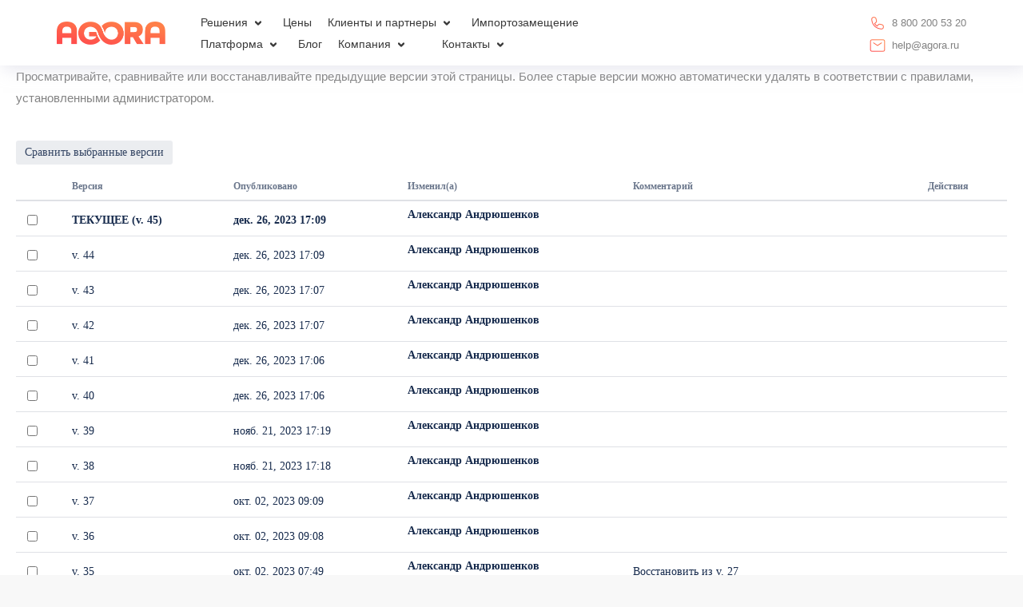

--- FILE ---
content_type: text/html;charset=UTF-8
request_url: https://wiki.agora.ru/pages/viewpreviousversions.action?pageId=55443548
body_size: 25244
content:
        
<!DOCTYPE html>
<html lang="$action.getLanguageJs()" style="background-color: #f8f8f8">
<head>
		
		







	



		
	
			
	
	

							
		
		
			<title>Мобильное приложение IOS/Android</title>
		<meta itemprop="name" content="Мобильное приложение IOS/Android">			<meta name="twitter:title" content="Мобильное приложение IOS/Android"> 		<meta property="og:title" content="Мобильное приложение IOS/Android" /> 		
			<meta name="excerpt" content="Далее будут рассмотрены возможности стандартного мобильного приложения." />

				<meta name="description" content="Далее будут рассмотрены возможности стандартного мобильного приложения." />
		<meta itemprop="description" content="Далее будут рассмотрены возможности стандартного мобильного приложения."> 		<meta name="twitter:description" content="Далее будут рассмотрены возможности стандартного мобильного приложения."> 		<meta property="og:description" content="Далее будут рассмотрены возможности стандартного мобильного приложения." /> 	
			<meta itemprop="image" content="https://wiki.agora.ru/download/thumbnails/55443548/download-on-the-app-store-apple%201.png?version=1&amp;amp;modificationDate=1580733192534&amp;amp;api=v2"> 		<meta name="twitter:image:src" content="https://wiki.agora.ru/download/thumbnails/55443548/download-on-the-app-store-apple%201.png?version=1&amp;amp;modificationDate=1580733192534&amp;amp;api=v2"> 		<meta property="og:image" content="https://wiki.agora.ru/download/thumbnails/55443548/download-on-the-app-store-apple%201.png?version=1&amp;amp;modificationDate=1580733192534&amp;amp;api=v2" /> 	
	<meta property="og:url" content="https://wiki.agora.ru/spaces/OPTIMA/pages/55443548/%D0%9C%D0%BE%D0%B1%D0%B8%D0%BB%D1%8C%D0%BD%D0%BE%D0%B5+%D0%BF%D1%80%D0%B8%D0%BB%D0%BE%D0%B6%D0%B5%D0%BD%D0%B8%D0%B5+IOS+Android" /> 
				
		
	<meta property="og:site_name" content="Agora" /> 
						
	
	    

	                    
    
	                    
    

		    
	    
	    
	    
	    
	    
	    
	    

				    
	
			    
	
		
	
	<meta http-equiv="X-UA-Compatible" content="IE=EDGE,chrome=IE7">
<meta charset="UTF-8">
<meta id="confluence-context-path" name="confluence-context-path" content="">
<meta id="confluence-base-url" name="confluence-base-url" content="https://wiki.agora.ru">

    <meta id="atlassian-token" name="atlassian-token" content="4e40dff10cc5e8936ffbb4300a0c388288928a9f">


<meta id="confluence-space-key" name="confluence-space-key" content="OPTIMA">
<script type="text/javascript">
        var contextPath = '';
</script>

    

    <meta name="robots" content="noindex,nofollow">
    <meta name="robots" content="noarchive">
    <meta name="confluence-request-time" content="1770145828432">
        
    
        
            
            <style>.ia-fixed-sidebar, .ia-splitter-left {width: 285px;}.theme-default .ia-splitter #main {margin-left: 285px;}.ia-fixed-sidebar {visibility: hidden;}</style>
            <meta name="ajs-use-keyboard-shortcuts" content="true">
            <meta name="ajs-discovered-plugin-features" content="$discoveredList">
            <meta name="ajs-keyboardshortcut-hash" content="b78d87c76edcf4bf14b4d9d73572f8f89ece5268ccb82d5030847804450ca58b">
            








<meta id="sv-space-config" name="sv-space-config" content=" sv-sc-enableSearch sv-sc-enableTranslation sv-sc-any-isTargetSpace-enableVersionManagement-enableTranslation-enableVariants-enablePermalinks sv-sc-any-isTargetSpace-enableVersionManagement-enableTranslation-enableVariants sv-sc-any-enableVersionManagement-enableTranslation-enablePermalinks sv-sc-any-enableVersionManagement-enableTranslation sv-sc-any-enableVersionManagement-enableTranslation-enableVariants sv-sc-any-enableVersionManagement-enableTranslation-enableVariants-enablePermalinks sv-sc-any" class=" sv-sc-enableSearch sv-sc-enableTranslation sv-sc-any-isTargetSpace-enableVersionManagement-enableTranslation-enableVariants-enablePermalinks sv-sc-any-isTargetSpace-enableVersionManagement-enableTranslation-enableVariants sv-sc-any-enableVersionManagement-enableTranslation-enablePermalinks sv-sc-any-enableVersionManagement-enableTranslation sv-sc-any-enableVersionManagement-enableTranslation-enableVariants sv-sc-any-enableVersionManagement-enableTranslation-enableVariants-enablePermalinks sv-sc-any">
<meta id="sv-scroll-page-context" name="sv-scroll-page-context" content="{&quot;editor&quot;:{&quot;useDraft&quot;:false},&quot;product&quot;:{&quot;pluginKey&quot;:&quot;com.k15t.scroll.scroll-platform&quot;,&quot;version&quot;:&quot;4.8.2&quot;},&quot;confluenceMarketplaceBuildNumber&quot;:22660,&quot;page&quot;:{&quot;isAvailable&quot;:true,&quot;isMasterPage&quot;:true,&quot;hasChildren&quot;:false,&quot;variants&quot;:{&quot;isAvailableInCurrentVariant&quot;:true,&quot;availableInVariants&quot;:[]},&quot;isFallbackChange&quot;:false,&quot;targetVersion&quot;:{&quot;id&quot;:&quot;current&quot;,&quot;name&quot;:&quot;Currently Published&quot;,&quot;archived&quot;:false,&quot;color&quot;:&quot;#999999&quot;,&quot;runtimeAccessible&quot;:true,&quot;versionId&quot;:&quot;current&quot;,&quot;releaseDateAsString&quot;:&quot;&quot;,&quot;isArchived&quot;:false,&quot;isEditableVersion&quot;:false},&quot;scrollPageTitle&quot;:&quot;Мобильное приложение IOS/Android&quot;,&quot;workflowStateId&quot;:&quot;&quot;,&quot;scrollPageKeyUrl&quot;:&quot;&quot;,&quot;isNonMatchingVersion&quot;:true,&quot;isHomePage&quot;:false,&quot;isUnresolvedChange&quot;:false,&quot;changeType&quot;:&quot;&quot;,&quot;isKeepUnversioned&quot;:false,&quot;scrollBreadcrumbs&quot;:[{&quot;type&quot;:&quot;space&quot;,&quot;target&quot;:&quot;/dashboard.action&quot;,&quot;cssClass&quot;:&quot;&quot;},{&quot;type&quot;:&quot;space&quot;,&quot;displayTitle&quot;:&quot;Поддержка AGORA&quot;,&quot;target&quot;:&quot;/spaces/OPTIMA/pages/142574491/%D0%93%D0%BB%D0%B0%D0%B2%D0%BD%D0%B0%D1%8F&quot;,&quot;cssClass&quot;:&quot;&quot;},{&quot;type&quot;:&quot;page&quot;,&quot;displayTitle&quot;:&quot;Центр поддержки пользователей&quot;,&quot;target&quot;:&quot;/spaces/OPTIMA/pages/819259/%D0%A6%D0%B5%D0%BD%D1%82%D1%80+%D0%BF%D0%BE%D0%B4%D0%B4%D0%B5%D1%80%D0%B6%D0%BA%D0%B8+%D0%BF%D0%BE%D0%BB%D1%8C%D0%B7%D0%BE%D0%B2%D0%B0%D1%82%D0%B5%D0%BB%D0%B5%D0%B9&quot;,&quot;cssClass&quot;:&quot;&quot;,&quot;scrollPageId&quot;:&quot;7F000101016EA8CB6A030CF9118D94B7&quot;}],&quot;pageId&quot;:55443548,&quot;scrollPageKey&quot;:&quot;&quot;,&quot;translationStatus&quot;:&quot;translated&quot;,&quot;isUnversionedPage&quot;:true,&quot;isLastVersion&quot;:false,&quot;isAddedInCurrentVersion&quot;:true,&quot;workflowState&quot;:&quot;&quot;,&quot;permalink&quot;:&quot;Мобильное приложение IOS/Android&quot;,&quot;scrollPageId&quot;:&quot;7F00010101700B0A5B34773850D9E75D&quot;,&quot;isChange&quot;:false,&quot;masterPageId&quot;:55443548},&quot;user&quot;:{&quot;settings&quot;:{&quot;isShowTopLevelPages&quot;:false,&quot;isDisplayDefaultLanguageContent&quot;:false,&quot;isRememberTreeState&quot;:true,&quot;isHighlightIncludes&quot;:true,&quot;isDisplayPageInfoPanel&quot;:true,&quot;isReadOnlyView&quot;:false,&quot;isHighlightConditionalContent&quot;:true,&quot;isShowUnavailablePages&quot;:true,&quot;isShowArchivedVersions&quot;:false},&quot;currentVariant&quot;:{&quot;id&quot;:&quot;all&quot;,&quot;name&quot;:&quot;all&quot;,&quot;description&quot;:&quot;&quot;,&quot;isPublic&quot;:false,&quot;isDefault&quot;:false,&quot;conditions&quot;:[]},&quot;currentLanguage&quot;:{&quot;key&quot;:&quot;ru_RU&quot;,&quot;encodedKey&quot;:&quot;ru_RU&quot;,&quot;displayName&quot;:&quot;русский (Россия)&quot;,&quot;isOriginal&quot;:true},&quot;permissions&quot;:{&quot;AdministerSpace&quot;:false,&quot;ManageContent&quot;:false,&quot;Contribute&quot;:false,&quot;Review&quot;:false,&quot;AdministerSystem&quot;:false,&quot;View&quot;:true,&quot;Translate&quot;:false},&quot;hasEditRestrictionForVersion&quot;:true,&quot;workingVersion&quot;:{&quot;id&quot;:&quot;current&quot;,&quot;name&quot;:&quot;Currently Published&quot;,&quot;archived&quot;:false,&quot;color&quot;:&quot;#999999&quot;,&quot;runtimeAccessible&quot;:true,&quot;versionId&quot;:&quot;current&quot;,&quot;releaseDateAsString&quot;:&quot;&quot;,&quot;isArchived&quot;:false,&quot;isEditableVersion&quot;:true}},&quot;modules&quot;:{&quot;Publishing&quot;:{&quot;hasValidLicense&quot;:false,&quot;type&quot;:&quot;Publishing&quot;,&quot;isActive&quot;:false,&quot;licenseValidationMessageAsHtml&quot;:&quot;&lt;p&gt;Error in &lt;b&gt;Publishing&lt;/b&gt; module of &lt;b&gt;Scroll Versions&lt;/b&gt;. Ask your Confluence administrator to make sure that the app is installed and working correctly. &lt;/p&gt; &lt;ul class=\&quot;aui-nav-actions-list\&quot;&gt;        &lt;li&gt;&lt;button class=\&quot;aui-button aui-button-link\&quot;&gt;&lt;a href=\&quot;/plugins/servlet/upm?fragment=manage/com.k15t.scroll.scroll-versions\&quot;&gt;Manage Apps&lt;/a&gt;&lt;/button&gt;&lt;/li&gt;        &lt;li&gt;&lt;button class=\&quot;aui-button aui-button-link\&quot;&gt;&lt;a href=\&quot;https://marketplace.atlassian.com/plugins/com.k15t.scroll.scroll-versions\&quot;&gt;Atlassian Marketplace&lt;/a&gt;&lt;/button&gt;&lt;/li&gt;    &lt;/ul&gt;&quot;,&quot;isEnabledInSpace&quot;:false},&quot;TranslationManagement&quot;:{&quot;hasValidLicense&quot;:true,&quot;type&quot;:&quot;TranslationManagement&quot;,&quot;isActive&quot;:true,&quot;licenseValidationMessageAsHtml&quot;:&quot;License for Scroll Translations is valid.&quot;,&quot;isEnabledInSpace&quot;:true},&quot;PermalinkSupport&quot;:{&quot;hasValidLicense&quot;:false,&quot;type&quot;:&quot;PermalinkSupport&quot;,&quot;isActive&quot;:false,&quot;licenseValidationMessageAsHtml&quot;:&quot;&lt;p&gt;Error in &lt;b&gt;PermalinkSupport&lt;/b&gt; module of &lt;b&gt;Scroll Versions&lt;/b&gt;. Ask your Confluence administrator to make sure that the app is installed and working correctly. &lt;/p&gt; &lt;ul class=\&quot;aui-nav-actions-list\&quot;&gt;        &lt;li&gt;&lt;button class=\&quot;aui-button aui-button-link\&quot;&gt;&lt;a href=\&quot;/plugins/servlet/upm?fragment=manage/com.k15t.scroll.scroll-versions\&quot;&gt;Manage Apps&lt;/a&gt;&lt;/button&gt;&lt;/li&gt;        &lt;li&gt;&lt;button class=\&quot;aui-button aui-button-link\&quot;&gt;&lt;a href=\&quot;https://marketplace.atlassian.com/plugins/com.k15t.scroll.scroll-versions\&quot;&gt;Atlassian Marketplace&lt;/a&gt;&lt;/button&gt;&lt;/li&gt;    &lt;/ul&gt;&quot;,&quot;isEnabledInSpace&quot;:false},&quot;WorkflowManagement&quot;:{&quot;isComalaIntegrationPluginEnabled&quot;:false,&quot;isComalaPluginEnabled&quot;:false,&quot;hasValidLicense&quot;:false,&quot;type&quot;:&quot;WorkflowManagement&quot;,&quot;isActive&quot;:false,&quot;licenseValidationMessageAsHtml&quot;:&quot;&lt;p&gt;Error in &lt;b&gt;WorkflowManagement&lt;/b&gt; module of &lt;b&gt;Scroll Versions&lt;/b&gt;. Ask your Confluence administrator to make sure that the app is installed and working correctly. &lt;/p&gt; &lt;ul class=\&quot;aui-nav-actions-list\&quot;&gt;        &lt;li&gt;&lt;button class=\&quot;aui-button aui-button-link\&quot;&gt;&lt;a href=\&quot;/plugins/servlet/upm?fragment=manage/com.k15t.scroll.scroll-versions\&quot;&gt;Manage Apps&lt;/a&gt;&lt;/button&gt;&lt;/li&gt;        &lt;li&gt;&lt;button class=\&quot;aui-button aui-button-link\&quot;&gt;&lt;a href=\&quot;https://marketplace.atlassian.com/plugins/com.k15t.scroll.scroll-versions\&quot;&gt;Atlassian Marketplace&lt;/a&gt;&lt;/button&gt;&lt;/li&gt;    &lt;/ul&gt;&quot;,&quot;isEnabledInSpace&quot;:false},&quot;TargetSpace&quot;:{&quot;hasValidLicense&quot;:true,&quot;type&quot;:&quot;TargetSpace&quot;,&quot;isActive&quot;:true,&quot;licenseValidationMessageAsHtml&quot;:&quot;&quot;,&quot;isEnabledInSpace&quot;:false},&quot;Seo&quot;:{&quot;hasValidLicense&quot;:false,&quot;type&quot;:&quot;Seo&quot;,&quot;isActive&quot;:false,&quot;licenseValidationMessageAsHtml&quot;:&quot;&lt;p&gt;Error in &lt;b&gt;Seo&lt;/b&gt; module of &lt;b&gt;Scroll Versions&lt;/b&gt;. Ask your Confluence administrator to make sure that the app is installed and working correctly. &lt;/p&gt; &lt;ul class=\&quot;aui-nav-actions-list\&quot;&gt;        &lt;li&gt;&lt;button class=\&quot;aui-button aui-button-link\&quot;&gt;&lt;a href=\&quot;/plugins/servlet/upm?fragment=manage/com.k15t.scroll.scroll-versions\&quot;&gt;Manage Apps&lt;/a&gt;&lt;/button&gt;&lt;/li&gt;        &lt;li&gt;&lt;button class=\&quot;aui-button aui-button-link\&quot;&gt;&lt;a href=\&quot;https://marketplace.atlassian.com/plugins/com.k15t.scroll.scroll-versions\&quot;&gt;Atlassian Marketplace&lt;/a&gt;&lt;/button&gt;&lt;/li&gt;    &lt;/ul&gt;&quot;,&quot;isEnabledInSpace&quot;:false},&quot;VersionManagement&quot;:{&quot;hasValidLicense&quot;:false,&quot;type&quot;:&quot;VersionManagement&quot;,&quot;isActive&quot;:false,&quot;licenseValidationMessageAsHtml&quot;:&quot;&lt;p&gt;Error in &lt;b&gt;VersionManagement&lt;/b&gt; module of &lt;b&gt;Scroll Versions&lt;/b&gt;. Ask your Confluence administrator to make sure that the app is installed and working correctly. &lt;/p&gt; &lt;ul class=\&quot;aui-nav-actions-list\&quot;&gt;        &lt;li&gt;&lt;button class=\&quot;aui-button aui-button-link\&quot;&gt;&lt;a href=\&quot;/plugins/servlet/upm?fragment=manage/com.k15t.scroll.scroll-versions\&quot;&gt;Manage Apps&lt;/a&gt;&lt;/button&gt;&lt;/li&gt;        &lt;li&gt;&lt;button class=\&quot;aui-button aui-button-link\&quot;&gt;&lt;a href=\&quot;https://marketplace.atlassian.com/plugins/com.k15t.scroll.scroll-versions\&quot;&gt;Atlassian Marketplace&lt;/a&gt;&lt;/button&gt;&lt;/li&gt;    &lt;/ul&gt;&quot;,&quot;isEnabledInSpace&quot;:false},&quot;VariantManagement&quot;:{&quot;hasValidLicense&quot;:false,&quot;type&quot;:&quot;VariantManagement&quot;,&quot;isActive&quot;:false,&quot;licenseValidationMessageAsHtml&quot;:&quot;&lt;p&gt;Error in &lt;b&gt;VariantManagement&lt;/b&gt; module of &lt;b&gt;Scroll Versions&lt;/b&gt;. Ask your Confluence administrator to make sure that the app is installed and working correctly. &lt;/p&gt; &lt;ul class=\&quot;aui-nav-actions-list\&quot;&gt;        &lt;li&gt;&lt;button class=\&quot;aui-button aui-button-link\&quot;&gt;&lt;a href=\&quot;/plugins/servlet/upm?fragment=manage/com.k15t.scroll.scroll-versions\&quot;&gt;Manage Apps&lt;/a&gt;&lt;/button&gt;&lt;/li&gt;        &lt;li&gt;&lt;button class=\&quot;aui-button aui-button-link\&quot;&gt;&lt;a href=\&quot;https://marketplace.atlassian.com/plugins/com.k15t.scroll.scroll-versions\&quot;&gt;Atlassian Marketplace&lt;/a&gt;&lt;/button&gt;&lt;/li&gt;    &lt;/ul&gt;&quot;,&quot;isEnabledInSpace&quot;:false}},&quot;space&quot;:{&quot;isUnrecommendedFeatureRestrictEditInReaderViewEnabled&quot;:false,&quot;allLanguages&quot;:[{&quot;key&quot;:&quot;en&quot;,&quot;encodedKey&quot;:&quot;en&quot;,&quot;displayName&quot;:&quot;английский&quot;,&quot;isOriginal&quot;:false},{&quot;key&quot;:&quot;pt_BR&quot;,&quot;encodedKey&quot;:&quot;pt_BR&quot;,&quot;displayName&quot;:&quot;португальский (Бразилия)&quot;,&quot;isOriginal&quot;:false},{&quot;key&quot;:&quot;ru_RU&quot;,&quot;encodedKey&quot;:&quot;ru_RU&quot;,&quot;displayName&quot;:&quot;русский (Россия)&quot;,&quot;isOriginal&quot;:true}],&quot;isTargetSpace&quot;:false,&quot;isRestrictEditInReaderView&quot;:false,&quot;isScrollVersionsEnabled&quot;:true,&quot;allRemoteSystems&quot;:[],&quot;homePage&quot;:{&quot;scrollPageTitle&quot;:&quot;Главная&quot;,&quot;pageId&quot;:142574491,&quot;scrollPageId&quot;:&quot;C0A81002018A88D51FC2489113DD2611&quot;},&quot;allVariants&quot;:[],&quot;isUnrecommendedFeaturePublishToSameEnabled&quot;:false,&quot;allVersions&quot;:[],&quot;isRemotePublishingToSameSystemAllowed&quot;:false,&quot;messages&quot;:[],&quot;theme&quot;:{&quot;selectedTheme&quot;:&quot;com.brikit.themepress:theme-base&quot;,&quot;isDerived&quot;:false,&quot;isThemeCompatible&quot;:true,&quot;pageTitleSelector&quot;:&quot;#title-text a:first-of-type&quot;,&quot;pageKeySelector&quot;:&quot;#title-text&quot;,&quot;contentManagementToolbarSelector&quot;:&quot;.brikit-toolbar #navigation&quot;,&quot;breadcrumbsSelector&quot;:&quot;#breadcrumbs&quot;,&quot;breadcrumbsFilter&quot;:&quot;&gt; li:has(a[href*=\&quot;collector\&quot;]) ~ li&quot;,&quot;breadcrumbsTypeFilter&quot;:&quot;space&quot;,&quot;pageTreeContainerSelector&quot;:&quot;.ia-secondary-container[data-tree-type=page-tree] .ia-secondary-content&quot;,&quot;pageTreeContainerTemplate&quot;:&quot;Scroll.Versions.Templates.ThemeIntegration.ConfluenceDefault.defaultThemeIntegration&quot;,&quot;pageTreeChildrenTemplate&quot;:&quot;Scroll.Versions.Templates.ThemeIntegration.ConfluenceDefault.childrenDefaultTheme&quot;,&quot;pageTreeChildrenContainerSelector&quot;:&quot;.sv-pt-children.plugin_pagetree_children_list&quot;,&quot;pageTreeChildrenToggleClassesToToggle&quot;:&quot;icon-section-opened icon-section-closed&quot;,&quot;customJavaScript&quot;:&quot;Scroll.Versions.ThemeIntegration.ConfluenceDefault.postProcess&quot;,&quot;customCssSelectorsToHide&quot;:&quot;.ia-secondary-container[data-tree-type=pages]&quot;,&quot;svContentFooterSelector&quot;:&quot;append: #main&quot;,&quot;svContentHeaderSelector&quot;:&quot;before: #main-header&quot;,&quot;svNavigationSelector&quot;:&quot;after: .acs-nav-wrapper&quot;,&quot;svBylineSelector&quot;:&quot;append: .page-metadata&quot;},&quot;config&quot;:{&quot;enableVersionManagement&quot;:false,&quot;enableTranslation&quot;:true,&quot;enableVariants&quot;:false,&quot;isAllVariantVisibleInViewport&quot;:false,&quot;enablePermalinks&quot;:false,&quot;enableSeo&quot;:false,&quot;isTargetSpace&quot;:false,&quot;restrictEditInReaderView&quot;:false,&quot;workflowType&quot;:&quot;NONE&quot;,&quot;hasCorrectComalaSpaceSetup&quot;:false,&quot;enableSearch&quot;:true}},&quot;products&quot;:{&quot;com.k15t.scroll.scroll-translations&quot;:{&quot;pluginKey&quot;:&quot;com.k15t.scroll.scroll-translations&quot;,&quot;version&quot;:&quot;4.8.2&quot;},&quot;com.k15t.scroll.scroll-platform&quot;:{&quot;pluginKey&quot;:&quot;com.k15t.scroll.scroll-platform&quot;,&quot;version&quot;:&quot;4.8.2&quot;}}}">
<script>
    (function() {
        'use strict';
        var pageContext = document.getElementById('sv-scroll-page-context').getAttribute("content");
        if (pageContext) {
            var scrollContext = JSON.parse(pageContext);
            if (window.Scroll) {
                if (window.Scroll.Versions) {
                    window.Scroll.Versions.Context = scrollContext;
                } else {
                    window.Scroll.Versions = { Context: scrollContext };
                }
            } else {
                window.Scroll = { Versions: { Context: scrollContext } };
            }
        }
    })();
</script>

            <meta name="ajs-team-calendars-display-time-format" content="displayTimeFormat12">
            <meta id="team-calendars-display-week-number" content="false">
            <meta id="team-calendars-user-timezone" content="Europe/Moscow">
            <script type="text/x-template" id="team-calendars-messages" title="team-calendars-messages"><fieldset class="i18n hidden"><input type="hidden" name="calendar3.month.long.july" value="июля"><input type="hidden" name="calendar3.day.short.wednesday" value="ср"><input type="hidden" name="calendar3.day.short.thursday" value="чт"><input type="hidden" name="calendar3.month.short.march" value="мар."><input type="hidden" name="calendar3.month.long.april" value="апреля"><input type="hidden" name="calendar3.month.long.october" value="октября"><input type="hidden" name="calendar3.month.long.august" value="августа"><input type="hidden" name="calendar3.month.short.july" value="июл."><input type="hidden" name="calendar3.month.short.may" value="мая"><input type="hidden" name="calendar3.month.short.november" value="нояб."><input type="hidden" name="calendar3.day.long.friday" value="пятница"><input type="hidden" name="calendar3.day.long.sunday" value="воскресенье"><input type="hidden" name="calendar3.day.long.saturday" value="суббота"><input type="hidden" name="calendar3.month.short.april" value="апр."><input type="hidden" name="calendar3.day.long.wednesday" value="среда"><input type="hidden" name="calendar3.month.long.december" value="декабря"><input type="hidden" name="calendar3.month.short.october" value="окт."><input type="hidden" name="calendar3.day.long.monday" value="понедельник"><input type="hidden" name="calendar3.month.short.june" value="июн."><input type="hidden" name="calendar3.day.short.monday" value="пн"><input type="hidden" name="calendar3.day.short.tuesday" value="вт"><input type="hidden" name="calendar3.day.short.saturday" value="сб"><input type="hidden" name="calendar3.month.long.march" value="марта"><input type="hidden" name="calendar3.month.long.june" value="июня"><input type="hidden" name="calendar3.month.short.february" value="февр."><input type="hidden" name="calendar3.month.short.august" value="авг."><input type="hidden" name="calendar3.month.short.december" value="дек."><input type="hidden" name="calendar3.day.short.sunday" value="вс"><input type="hidden" name="calendar3.month.long.february" value="февраля"><input type="hidden" name="calendar3.day.long.tuesday" value="вторник"><input type="hidden" name="calendar3.month.long.may" value="мая"><input type="hidden" name="calendar3.month.long.september" value="сентября"><input type="hidden" name="calendar3.month.long.november" value="ноября"><input type="hidden" name="calendar3.month.short.january" value="янв."><input type="hidden" name="calendar3.month.short.september" value="сент."><input type="hidden" name="calendar3.day.long.thursday" value="четверг"><input type="hidden" name="calendar3.month.long.january" value="января"><input type="hidden" name="calendar3.day.short.friday" value="пт"></fieldset></script>
            <meta name="ajs-emojis-allow-current-user-upload-emojis" content="true">
<meta name="ajs-emojis-max-upload-file-size" content="1">

            <meta name="ajs-is-confluence-admin" content="false">
            <meta name="ajs-connection-timeout" content="10000">
            
    
    
            <meta name="ajs-page-title" content="Мобильное приложение IOS/Android">
            <meta name="ajs-latest-published-page-title" content="Мобильное приложение IOS/Android">
            <meta name="ajs-space-name" content="Поддержка AGORA">
            <meta name="ajs-page-id" content="55443548">
            <meta name="ajs-latest-page-id" content="55443548">
            <meta name="ajs-content-type" content="page">
            <meta name="ajs-parent-page-title" content="Центр поддержки пользователей">
            <meta name="ajs-parent-page-id" content="819259">
            <meta name="ajs-space-key" content="OPTIMA">
            <meta name="ajs-quicksearch-request-timeout" content="5000">
            <meta name="ajs-max-number-editors" content="12">
            <meta name="ajs-macro-placeholder-timeout" content="5000">
            <meta name="ajs-from-page-title" content="">
            <meta name="ajs-can-remove-page" content="false">
            <meta name="ajs-can-remove-page-hierarchy" content="false">
            <meta name="ajs-context-path" content="">
            <meta name="ajs-base-url" content="https://wiki.agora.ru">
            <meta name="ajs-version-number" content="9.5.4">
            <meta name="ajs-build-number" content="9204">
            <meta name="ajs-remote-user" content="">
            <meta name="ajs-remote-user-key" content="">
            <meta name="ajs-remote-user-has-licensed-access" content="false">
            <meta name="ajs-remote-user-has-browse-users-permission" content="false">
            <meta name="ajs-current-user-fullname" content="">
            <meta name="ajs-current-user-avatar-uri-reference" content="/images/icons/profilepics/anonymous.svg">
            <meta name="ajs-static-resource-url-prefix" content="">
            <meta name="ajs-global-settings-attachment-max-size" content="943718400">
            <meta name="ajs-global-settings-quick-search-enabled" content="true">
            <meta name="ajs-user-locale" content="ru_RU">
            <meta name="ajs-user-timezone-offset" content="10800000">
            <meta name="ajs-enabled-dark-features" content="theme.switcher.disable,site-wide.synchrony.disable,site-wide.shared-drafts.disable,confluence.view.edit.transition,confluence.attachments.bulk.delete,confluence-inline-comments-resolved,http.session.registrar,theme.switcher,scope.manage.subscriptions,atlassian.cdn.static.assets,confluence.efi.onboarding.rich.space.content,file-annotations,crowd.sync.nested.groups.group.membership.changes.batching.enabled,atlassian.webresource.performance.tracking.disable,confluence.page.readtime,atlassian.authentication.sso.fallback.to.cached.user.when.operation.failed,lucene.caching.filter,confluence.convert.page.to.blog,confluence.table.resizable,notification.batch,confluence-inline-comments-rich-editor,confluence.copy-heading-link,site-wide.synchrony.opt-in,atlassian.webresource.twophase.js.i18n.disabled,confluence.edit.wordcount,gatekeeper-ui-v2,confluence.search.improvements.ranking,crowd.event.transformer.directory.manager.cache,mobile.supported.version,crowd.sync.delete.user.memberships.batching.enabled,confluence.dark.theme.text.colors,quick-reload-inline-comments-flags,cql.search.screen,clc.quick.create,nps.survey.inline.dialog,confluence.efi.onboarding.new.templates,pdf-preview,com.atlassian.analytics.essential.supported,confluence.retention.rules.trash.fast.removal,previews.sharing,previews.versions,collaborative-audit-log,confluence.reindex.improvements,previews.conversion-service,atlassian.servlet.filter.default.to.licensed.access.enabled,read.only.mode,graphql,benefits.modal,previews.trigger-all-file-types,AsyncReplicationCache,attachment.extracted.text.extractor,confluence.readable.url,previews.sharing.pushstate,tc.tacca.dacca,confluence.reindex.audit,atlassian.rest.default.to.licensed.access.enabled,confluence.retention.rules.version.fast.removal,confluence.denormalisedpermissions,file-annotations.likes,v2.content.name.searcher,confluence.reindex.spaces,confluence.fast-xml-backup-restore,embedded.crowd.directory.azuread.enabled,pulp,confluence-inline-comments,confluence-inline-comments-dangling-comment,confluence.fast-space-deletion,confluence.retention.rules">
            <meta name="ajs-atl-token" content="4e40dff10cc5e8936ffbb4300a0c388288928a9f">
            <meta name="ajs-user-date-pattern" content="d MMM y &#39;г&#39;.">
            <meta name="ajs-access-mode" content="READ_WRITE">
            <meta name="ajs-render-mode" content="READ_WRITE">
            <meta name="ajs-same-site-cookie-default-policy" content="Lax">
            <meta name="ajs-date.format" content="MMM dd, yyyy">
    
    <link rel="shortcut icon" href="/s/-yvior1/9204/1jtwilc/123/_/favicon.ico">
    <link rel="icon" type="image/x-icon" href="/s/-yvior1/9204/1jtwilc/123/_/favicon.ico">


    <script>
window.WRM=window.WRM||{};window.WRM._unparsedData=window.WRM._unparsedData||{};window.WRM._unparsedErrors=window.WRM._unparsedErrors||{};
WRM._unparsedData["com.atlassian.applinks.applinks-plugin:applinks-common-exported.entity-types"]="{\u0022singular\u0022:{\u0022refapp.charlie\u0022:\u0022\u0427\u0430\u0440\u043b\u0438\u0022,\u0022fecru.project\u0022:\u0022\u041f\u0440\u043e\u0435\u043a\u0442 Crucible\u0022,\u0022fecru.repository\u0022:\u0022\u0420\u0435\u043f\u043e\u0437\u0438\u0442\u043e\u0440\u0438\u0439 FishEye\u0022,\u0022stash.project\u0022:\u0022\u041f\u0440\u043e\u0435\u043a\u0442 Stash\u0022,\u0022generic.entity\u0022:\u0022\u0411\u0430\u0437\u043e\u0432\u044b\u0439 \u043f\u0440\u043e\u0435\u043a\u0442\u0022,\u0022confluence.space\u0022:\u0022\u041f\u0440\u043e\u0441\u0442\u0440\u0430\u043d\u0441\u0442\u0432\u043e Confluence\u0022,\u0022bamboo.project\u0022:\u0022Bamboo \u043f\u0440\u043e\u0435\u043a\u0442\u0022,\u0022jira.project\u0022:\u0022\u041f\u0440\u043e\u0435\u043a\u0442 Jira\u0022},\u0022plural\u0022:{\u0022refapp.charlie\u0022:\u0022\u0427\u0430\u0440\u043b\u0438\u0022,\u0022fecru.project\u0022:\u0022\u041f\u0440\u043e\u0435\u043a\u0442\u044b Crucible\u0022,\u0022fecru.repository\u0022:\u0022\u0420\u0435\u043f\u043e\u0437\u0438\u0442\u043e\u0440\u0438\u0438 FishEye\u0022,\u0022stash.project\u0022:\u0022\u041f\u0440\u043e\u0435\u043a\u0442\u044b Stash\u0022,\u0022generic.entity\u0022:\u0022\u0411\u0430\u0437\u043e\u0432\u044b\u0435 \u043f\u0440\u043e\u0435\u043a\u0442\u044b\u0022,\u0022confluence.space\u0022:\u0022\u041f\u0440\u043e\u0441\u0442\u0440\u0430\u043d\u0441\u0442\u0432\u0430 Confluence\u0022,\u0022bamboo.project\u0022:\u0022Bamboo \u043f\u0440\u043e\u0435\u043a\u0442\u044b\u0022,\u0022jira.project\u0022:\u0022\u041f\u0440\u043e\u0435\u043a\u0442\u044b Jira\u0022}}";
WRM._unparsedData["com.atlassian.analytics.analytics-client:programmatic-analytics-init.programmatic-analytics-data-provider"]="false";
WRM._unparsedData["com.atlassian.confluence.plugins.confluence-license-banner:confluence-license-banner-resources.license-details"]="{\u0022daysBeforeLicenseExpiry\u0022:0,\u0022daysBeforeMaintenanceExpiry\u0022:0,\u0022showLicenseExpiryBanner\u0022:false,\u0022showMaintenanceExpiryBanner\u0022:false,\u0022renewUrl\u0022:null,\u0022salesUrl\u0022:null}";
WRM._unparsedData["com.atlassian.plugins.atlassian-plugins-webresource-plugin:context-path.context-path"]="\u0022\u0022";
WRM._unparsedData["com.atlassian.analytics.analytics-client:policy-update-init.policy-update-data-provider"]="false";
WRM._unparsedData["com.atlassian.applinks.applinks-plugin:applinks-common-exported.authentication-types"]="{\u0022com.atlassian.applinks.api.auth.types.BasicAuthenticationProvider\u0022:\u0022\u041e\u0441\u043d\u043e\u0432\u043d\u043e\u0439 \u0414\u043e\u0441\u0442\u0443\u043f\u0022,\u0022com.atlassian.applinks.api.auth.types.TrustedAppsAuthenticationProvider\u0022:\u0022\u0414\u043e\u0432\u0435\u0440\u0435\u043d\u043d\u044b\u0435 \u041f\u0440\u0438\u043b\u043e\u0436\u0435\u043d\u0438\u044f\u0022,\u0022com.atlassian.applinks.api.auth.types.CorsAuthenticationProvider\u0022:\u0022CORS\u0022,\u0022com.atlassian.applinks.api.auth.types.OAuthAuthenticationProvider\u0022:\u0022OAuth\u0022,\u0022com.atlassian.applinks.api.auth.types.TwoLeggedOAuthAuthenticationProvider\u0022:\u0022OAuth\u0022,\u0022com.atlassian.applinks.api.auth.types.TwoLeggedOAuthWithImpersonationAuthenticationProvider\u0022:\u0022OAuth\u0022,\u0022com.atlassian.applinks.api.auth.types.ThreeLeggedOAuth2AuthenticationProvider\u0022:\u0022OAuth 2.0\u0022,\u0022com.atlassian.applinks.api.auth.types.TwoLeggedOAuth2AuthenticationProvider\u0022:\u0022OAuth 2.0\u0022}";
WRM._unparsedData["com.atlassian.confluence.plugins.confluence-search-ui-plugin:confluence-search-ui-plugin-resources.i18n-data"]="{\u0022search.ui.recent.link.text\u0022:\u0022\u0411\u043e\u043b\u0435\u0435 \u043d\u0435\u0434\u0430\u0432\u043d\u0438\u0435\u0022,\u0022search.ui.search.results.empty\u0022:\u0022\u041f\u043e \u0437\u0430\u043f\u0440\u043e\u0441\u0443 \u00ab{0}\u00bb \u043d\u0438\u0447\u0435\u0433\u043e \u043d\u0435 \u043d\u0430\u0439\u0434\u0435\u043d\u043e.\u0022,\u0022search.ui.filter.clear.selected\u0022:\u0022\u041e\u0447\u0438\u0441\u0442\u0438\u0442\u044c \u0432\u044b\u0431\u0440\u0430\u043d\u043d\u044b\u0435 \u044d\u043b\u0435\u043c\u0435\u043d\u0442\u044b\u0022,\u0022search.ui.content.name.search.items.panel.load.all.top.items.button.text\u0022:\u0022\u041f\u043e\u043a\u0430\u0437\u0430\u0442\u044c \u0431\u043e\u043b\u044c\u0448\u0435 \u043f\u0440\u0438\u043b\u043e\u0436\u0435\u043d\u0438\u0439\u0022,\u0022search.ui.filter.contributor.button.text\u0022:\u0022\u0423\u0447\u0430\u0441\u0442\u043d\u0438\u043a\u0022,\u0022search.ui.filter.space.current.label\u0022:\u0022\u0422\u0415\u041a\u0423\u0429\u0418\u0419\u0022,\u0022search.ui.clear.input.button.text\u0022:\u0022\u0423\u0434\u0430\u043b\u0438\u0442\u044c \u0442\u0435\u043a\u0441\u0442\u0022,\u0022search.ui.search.results.clear.button\u0022:\u0022\u0443\u0434\u0430\u043b\u0438\u0442\u0435 \u0444\u0438\u043b\u044c\u0442\u0440\u044b.\u0022,\u0022help.search.ui.link.title\u0022:\u0022\u0421\u043e\u0432\u0435\u0442\u044b\u0022,\u0022search.ui.container.close.text\u0022:\u0022\u0417\u0430\u043a\u0440\u044b\u0442\u044c\u0022,\u0022search.ui.filter.date.month.text\u0022:\u0022\u041c\u0435\u0441\u044f\u0446\u0022,\u0022search.ui.infinite.scroll.button.text\u0022:\u0022\u0414\u0440\u0443\u0433\u0438\u0435 \u0440\u0435\u0437\u0443\u043b\u044c\u0442\u0430\u0442\u044b\u0022,\u0022search.ui.filter.date.button.text\u0022:\u0022\u0414\u0430\u0442\u0430\u0022,\u0022search.ui.filter.date.week.text\u0022:\u0022\u041d\u0435\u0434\u0435\u043b\u044f\u0022,\u0022search.ui.result.subtitle.calendar\u0022:\u0022\u041a\u0430\u043b\u0435\u043d\u0434\u0430\u0440\u044c \u043a\u043e\u043c\u0430\u043d\u0434\u044b\u0022,\u0022search.ui.filter.date.heading\u0022:\u0022\u0412\u0440\u0435\u043c\u044f \u0441 \u043c\u043e\u043c\u0435\u043d\u0442\u0430 \u043f\u043e\u0441\u043b\u0435\u0434\u043d\u0435\u0433\u043e \u0438\u0437\u043c\u0435\u043d\u0435\u043d\u0438\u044f\u0022,\u0022search.ui.filter.space.input.label\u0022:\u0022\u041f\u043e\u0438\u0441\u043a \u0440\u0430\u0437\u0434\u0435\u043b\u043e\u0432...\u0022,\u0022search.ui.generic.error\u0022:\u0022\u041f\u0440\u043e\u0438\u0437\u043e\u0448\u043b\u0430 \u043e\u0448\u0438\u0431\u043a\u0430. \u041e\u0431\u043d\u043e\u0432\u0438\u0442\u0435 \u0441\u0442\u0440\u0430\u043d\u0438\u0446\u0443. \u0415\u0441\u043b\u0438 \u043f\u0440\u043e\u0431\u043b\u0435\u043c\u0430 \u043d\u0435 \u0438\u0441\u0447\u0435\u0437\u043d\u0435\u0442, \u043e\u0431\u0440\u0430\u0442\u0438\u0442\u0435\u0441\u044c \u043a \u0430\u0434\u043c\u0438\u043d\u0438\u0441\u0442\u0440\u0430\u0442\u043e\u0440\u0443.\u0022,\u0022search.ui.recent.spaces\u0022:\u0022\u041d\u0435\u0434\u0430\u0432\u043d\u0438\u0435 \u0440\u0430\u0437\u0434\u0435\u043b\u044b\u0022,\u0022search.ui.result.subtitle.space\u0022:\u0022\u0420\u0430\u0437\u0434\u0435\u043b\u0022,\u0022search.ui.filter.space.category.input.label\u0022:\u0022\u041f\u043e\u0438\u0441\u043a \u043a\u0430\u0442\u0435\u0433\u043e\u0440\u0438\u0439 \u0440\u0430\u0437\u0434\u0435\u043b\u043e\u0432...\u0022,\u0022search.ui.filter.space.archive.label\u0022:\u0022\u041f\u043e\u0438\u0441\u043a \u0432 \u0430\u0440\u0445\u0438\u0432\u0438\u0440\u043e\u0432\u0430\u043d\u043d\u044b\u0445 \u0440\u0430\u0437\u0434\u0435\u043b\u0430\u0445\u0022,\u0022search.ui.filter.label\u0022:\u0022\u0444\u0438\u043b\u044c\u0442\u0440\u0022,\u0022search.ui.filter.date.all.text\u0022:\u0022\u041b\u044e\u0431\u043e\u0435 \u0432\u0440\u0435\u043c\u044f\u0022,\u0022search.ui.filter.date.hour.text\u0022:\u0022\u0414\u0435\u043d\u044c\u0022,\u0022search.ui.filters.heading\u0022:\u0022\u0424\u0438\u043b\u044c\u0442\u0440\u043e\u0432\u0430\u0442\u044c \u043f\u043e\u0022,\u0022search.ui.filter.label.input.label\u0022:\u0022\u041d\u0430\u0439\u0442\u0438 \u043c\u0435\u0442\u043a\u0438...\u0022,\u0022search.ui.recent.items.anonymous\u0022:\u0022\u0417\u0434\u0435\u0441\u044c \u0431\u0443\u0434\u0443\u0442 \u043f\u043e\u044f\u0432\u043b\u044f\u0442\u044c\u0441\u044f \u0432\u0430\u0448\u0438 \u0440\u0435\u0437\u0443\u043b\u044c\u0442\u0430\u0442\u044b \u043f\u043e\u0438\u0441\u043a\u0430.\u0022,\u0022search.ui.input.label\u0022:\u0022\u041f\u043e\u0438\u0441\u043a\u0022,\u0022search.ui.input.aria.label\u0022:\u0022\u041f\u043e\u0438\u0441\u043a\u043e\u0432\u044b\u0439 \u0437\u0430\u043f\u0440\u043e\u0441\u0022,\u0022search.ui.search.result\u0022:\u0022{0,choice,1#{0} \u0440\u0435\u0437\u0443\u043b\u044c\u0442\u0430\u0442|1\u003c{0} \u0440\u0435\u0437\u0443\u043b\u044c\u0442\u0430\u0442\u044b}\u0022,\u0022search.ui.filter.label.button.text\u0022:\u0022\u041c\u0435\u0442\u043a\u0430\u0022,\u0022search.ui.container.clear.ariaLabel\u0022:\u0022\u041e\u0447\u0438\u0441\u0442\u0438\u0442\u044c\u0022,\u0022search.ui.input.alert\u0022:\u0022\u0427\u0442\u043e\u0431\u044b \u0432\u044b\u043f\u043e\u043b\u043d\u0438\u0442\u044c \u043f\u043e\u0438\u0441\u043a, \u043d\u0430\u0436\u043c\u0438\u0442\u0435 \u0412\u0412\u041e\u0414\u0022,\u0022search.ui.filter.no.result.text\u0022:\u0022\u041f\u043e \u0432\u0430\u0448\u0435\u043c\u0443 \u0437\u0430\u043f\u0440\u043e\u0441\u0443 \u043d\u0438\u0447\u0435\u0433\u043e \u043d\u0435 \u043d\u0430\u0439\u0434\u0435\u043d\u043e\u0022,\u0022search.ui.result.subtitle.user\u0022:\u0022\u041f\u0440\u043e\u0444\u0438\u043b\u044c \u043f\u043e\u043b\u044c\u0437\u043e\u0432\u0430\u0442\u0435\u043b\u044f\u0022,\u0022search.ui.filter.contributor.input.label\u0022:\u0022\u041d\u0430\u0439\u0442\u0438 \u043f\u043e\u043b\u044c\u0437\u043e\u0432\u0430\u0442\u0435\u043b\u0435\u0439\u0022,\u0022search.ui.filter.content.type.button.text\u0022:\u0022\u0422\u0438\u043f\u0022,\u0022search.ui.filter.date.year.text\u0022:\u0022\u0413\u043e\u0434\u0022,\u0022search.ui.advanced.search.link.text\u0022:\u0022\u0420\u0430\u0441\u0448\u0438\u0440\u0435\u043d\u043d\u044b\u0439 \u043f\u043e\u0438\u0441\u043a\u0022,\u0022search.ui.filter.space.button.text\u0022:\u0022\u0420\u0430\u0437\u0434\u0435\u043b\u0022,\u0022search.ui.search.results.clear.line2\u0022:\u0022\u0418\u0437\u043c\u0435\u043d\u0438\u0442\u0435 \u0437\u0430\u043f\u0440\u043e\u0441 \u0438\u043b\u0438\u0022,\u0022search.ui.filter.space.category.button.text\u0022:\u0022\u041a\u0430\u0442\u0435\u0433\u043e\u0440\u0438\u044f \u0440\u0430\u0437\u0434\u0435\u043b\u0430\u0022,\u0022search.ui.search.results.clear.line1\u0022:\u0022\u041d\u0438\u0447\u0435\u0433\u043e \u043d\u0435 \u043d\u0430\u0439\u0434\u0435\u043d\u043e.\u0022,\u0022search.ui.content.name.search.items.panel.load.all.top.items.admin.button.text\u0022:\u0022\u041f\u043e\u043a\u0430\u0437\u0430\u0442\u044c \u0431\u043e\u043b\u044c\u0448\u0435 \u043d\u0430\u0441\u0442\u0440\u043e\u0435\u043a \u0438 \u043f\u0440\u0438\u043b\u043e\u0436\u0435\u043d\u0438\u0439\u0022,\u0022search.ui.recent.pages\u0022:\u0022\u041d\u0435\u0434\u0430\u0432\u043d\u043e \u043f\u043e\u0441\u0435\u0449\u0435\u043d\u043d\u044b\u0435\u0022,\u0022search.ui.search.result.anonymous\u0022:\u0022{0,choice,1#{0} \u0440\u0435\u0437\u0443\u043b\u044c\u0442\u0430\u0442|1\u003c{0} \u0440\u0435\u0437\u0443\u043b\u044c\u0442\u0430\u0442\u044b}. \u0423 \u0432\u0430\u0441 \u0435\u0441\u0442\u044c \u0430\u043a\u043a\u0430\u0443\u043d\u0442? {1}\u0412\u044b\u043f\u043e\u043b\u043d\u0438\u0442\u0435 \u0432\u0445\u043e\u0434{2}, \u0447\u0442\u043e\u0431\u044b \u0443\u0442\u043e\u0447\u043d\u0438\u0442\u044c \u043f\u0430\u0440\u0430\u043c\u0435\u0442\u0440\u044b \u043f\u043e\u0438\u0441\u043a\u0430.\u0022,\u0022search.ui.recent.items.empty\u0022:\u0022\u0417\u0434\u0435\u0441\u044c \u0431\u0443\u0434\u0443\u0442 \u043f\u043e\u044f\u0432\u043b\u044f\u0442\u044c\u0441\u044f \u043d\u0435\u0434\u0430\u0432\u043d\u043e \u043f\u043e\u0441\u0435\u0449\u0435\u043d\u043d\u044b\u0435 \u0441\u0442\u0440\u0430\u043d\u0438\u0446\u044b \u0438 \u0440\u0430\u0437\u0434\u0435\u043b\u044b.\u0022,\u0022search.ui.filter.space.init.heading\u0022:\u0022\u043d\u0435\u0434\u0430\u0432\u043d\u0438\u0435 \u0440\u0430\u0437\u0434\u0435\u043b\u044b\u0022}";
WRM._unparsedData["com.atlassian.applinks.applinks-plugin:applinks-common-exported.applinks-types"]="{\u0022crowd\u0022:\u0022Crowd\u0022,\u0022confluence\u0022:\u0022Confluence\u0022,\u0022fecru\u0022:\u0022Fisheye / Crucible\u0022,\u0022stash\u0022:\u0022Stash\u0022,\u0022jira\u0022:\u0022Jira\u0022,\u0022refapp\u0022:\u0022\u0421\u0441\u044b\u043b\u0430\u044e\u0449\u0438\u0435\u0441\u044f \u043f\u0440\u0438\u043b\u043e\u0436\u0435\u043d\u0438\u0435\u0022,\u0022bamboo\u0022:\u0022Bamboo\u0022,\u0022cloud.services\u0022:\u0022\u0421\u0435\u0440\u0432\u0438\u0441\u044b Atlassian Cloud\u0022,\u0022generic\u0022:\u0022\u0411\u0430\u0437\u043e\u0432\u043e\u0435 \u043f\u0440\u0438\u043b\u043e\u0436\u0435\u043d\u0438\u0435\u0022}";
WRM._unparsedData["com.atlassian.confluence.plugins.synchrony-interop:synchrony-status-banner-loader.synchrony-status"]="false";
WRM._unparsedData["com.atlassian.applinks.applinks-plugin:applinks-common-exported.applinks-help-paths"]="{\u0022entries\u0022:{\u0022applinks.docs.root\u0022:\u0022https://confluence.atlassian.com/display/APPLINKS-103/\u0022,\u0022applinks.docs.diagnostics.troubleshoot.sslunmatched\u0022:\u0022SSL+and+application+link+troubleshooting+guide\u0022,\u0022applinks.docs.diagnostics.troubleshoot.oauthsignatureinvalid\u0022:\u0022OAuth+troubleshooting+guide\u0022,\u0022applinks.docs.diagnostics.troubleshoot.oauthtimestamprefused\u0022:\u0022OAuth+troubleshooting+guide\u0022,\u0022applinks.docs.delete.entity.link\u0022:\u0022Create+links+between+projects\u0022,\u0022applinks.docs.adding.application.link\u0022:\u0022Link+Atlassian+applications+to+work+together\u0022,\u0022applinks.docs.administration.guide\u0022:\u0022Application+Links+Documentation\u0022,\u0022applinks.docs.oauth.security\u0022:\u0022OAuth+security+for+application+links\u0022,\u0022applinks.docs.troubleshoot.application.links\u0022:\u0022Troubleshoot+application+links\u0022,\u0022applinks.docs.diagnostics.troubleshoot.unknownerror\u0022:\u0022Network+and+connectivity+troubleshooting+guide\u0022,\u0022applinks.docs.configuring.auth.trusted.apps\u0022:\u0022Configuring+Trusted+Applications+authentication+for+an+application+link\u0022,\u0022applinks.docs.diagnostics.troubleshoot.authlevelunsupported\u0022:\u0022OAuth+troubleshooting+guide\u0022,\u0022applinks.docs.diagnostics.troubleshoot.ssluntrusted\u0022:\u0022SSL+and+application+link+troubleshooting+guide\u0022,\u0022applinks.docs.diagnostics.troubleshoot.unknownhost\u0022:\u0022Network+and+connectivity+troubleshooting+guide\u0022,\u0022applinks.docs.delete.application.link\u0022:\u0022Link+Atlassian+applications+to+work+together\u0022,\u0022applinks.docs.adding.project.link\u0022:\u0022Configuring+Project+links+across+Applications\u0022,\u0022applinks.docs.link.applications\u0022:\u0022Link+Atlassian+applications+to+work+together\u0022,\u0022applinks.docs.diagnostics.troubleshoot.oauthproblem\u0022:\u0022OAuth+troubleshooting+guide\u0022,\u0022applinks.docs.diagnostics.troubleshoot.migration\u0022:\u0022Update+application+links+to+use+OAuth\u0022,\u0022applinks.docs.relocate.application.link\u0022:\u0022Link+Atlassian+applications+to+work+together\u0022,\u0022applinks.docs.administering.entity.links\u0022:\u0022Create+links+between+projects\u0022,\u0022applinks.docs.upgrade.application.link\u0022:\u0022OAuth+security+for+application+links\u0022,\u0022applinks.docs.diagnostics.troubleshoot.connectionrefused\u0022:\u0022Network+and+connectivity+troubleshooting+guide\u0022,\u0022applinks.docs.configuring.auth.oauth\u0022:\u0022OAuth+security+for+application+links\u0022,\u0022applinks.docs.insufficient.remote.permission\u0022:\u0022OAuth+security+for+application+links\u0022,\u0022applinks.docs.configuring.application.link.auth\u0022:\u0022OAuth+security+for+application+links\u0022,\u0022applinks.docs.diagnostics\u0022:\u0022Application+links+diagnostics\u0022,\u0022applinks.docs.configured.authentication.types\u0022:\u0022OAuth+security+for+application+links\u0022,\u0022applinks.docs.adding.entity.link\u0022:\u0022Create+links+between+projects\u0022,\u0022applinks.docs.diagnostics.troubleshoot.unexpectedresponse\u0022:\u0022Network+and+connectivity+troubleshooting+guide\u0022,\u0022applinks.docs.configuring.auth.basic\u0022:\u0022Configuring+Basic+HTTP+Authentication+for+an+Application+Link\u0022,\u0022applinks.docs.diagnostics.troubleshoot.authlevelmismatch\u0022:\u0022OAuth+troubleshooting+guide\u0022}}";
WRM._unparsedData["com.atlassian.confluence.plugins.confluence-feature-discovery-plugin:confluence-feature-discovery-plugin-resources.test-mode"]="false";
if(window.WRM._dataArrived)window.WRM._dataArrived();</script>
<link rel="stylesheet" href="/s/d41d8cd98f00b204e9800998ecf8427e-CDN/-yvior1/9204/1jtwilc/9cfed8da24741968d9d23d1f06d13ac9/_/download/contextbatch/css/_super/batch.css" data-wrm-key="_super" data-wrm-batch-type="context" media="all">
<link rel="stylesheet" href="/s/d41d8cd98f00b204e9800998ecf8427e-CDN/-yvior1/9204/1jtwilc/17c6c2b38d4364a989e9afae9225713c/_/download/contextbatch/css/atl.confluence.plugins.pagetree-desktop,main,page,atl.general,-_super/batch.css?analytics-enabled=true&amp;cefp_collab_enabled=false&amp;cefp_ed_perm=false&amp;cefp_is_admin=false&amp;com.appanvil.aura.license=true&amp;gatekeeper-ui-v2=true&amp;hostenabled=true" data-wrm-key="atl.confluence.plugins.pagetree-desktop,main,page,atl.general,-_super" data-wrm-batch-type="context" media="all">
<link rel="stylesheet" href="/s/d41d8cd98f00b204e9800998ecf8427e-CDN/-yvior1/9204/1jtwilc/19.5.48/_/download/batch/com.atlassian.confluence.plugins.confluence-frontend:page-history/com.atlassian.confluence.plugins.confluence-frontend:page-history.css" data-wrm-key="com.atlassian.confluence.plugins.confluence-frontend:page-history" data-wrm-batch-type="resource" media="all">
<link rel="stylesheet" href="/s/d41d8cd98f00b204e9800998ecf8427e-CDN/-yvior1/9204/1jtwilc/9.12.9/_/download/batch/com.atlassian.auiplugin:split_aui.pattern.multi-step-progress/com.atlassian.auiplugin:split_aui.pattern.multi-step-progress.css" data-wrm-key="com.atlassian.auiplugin:split_aui.pattern.multi-step-progress" data-wrm-batch-type="resource" media="all">
<link rel="stylesheet" href="/s/d41d8cd98f00b204e9800998ecf8427e-CDN/-yvior1/9204/1jtwilc/19.5.23/_/download/batch/confluence.extra.information:information-plugin-adg-styles/confluence.extra.information:information-plugin-adg-styles.css" data-wrm-key="confluence.extra.information:information-plugin-adg-styles" data-wrm-batch-type="resource" media="all">
<link rel="stylesheet" href="/s/d41d8cd98f00b204e9800998ecf8427e-CDN/-yvior1/9204/1jtwilc/9.12.9/_/download/batch/com.atlassian.auiplugin:split_aui.component.tabs/com.atlassian.auiplugin:split_aui.component.tabs.css" data-wrm-key="com.atlassian.auiplugin:split_aui.component.tabs" data-wrm-batch-type="resource" media="all">
<link rel="stylesheet" href="/s/d41d8cd98f00b204e9800998ecf8427e-CDN/-yvior1/9204/1jtwilc/9.12.9/_/download/batch/com.atlassian.auiplugin:split_aui.splitchunk.vendors--370ef9fb90/com.atlassian.auiplugin:split_aui.splitchunk.vendors--370ef9fb90.css" data-wrm-key="com.atlassian.auiplugin:split_aui.splitchunk.vendors--370ef9fb90" data-wrm-batch-type="resource" media="all">
<link rel="stylesheet" href="/s/d41d8cd98f00b204e9800998ecf8427e-CDN/-yvior1/9204/1jtwilc/19.5.48/_/download/batch/com.atlassian.confluence.plugins.confluence-space-ia:spacesidebar/com.atlassian.confluence.plugins.confluence-space-ia:spacesidebar.css" data-wrm-key="com.atlassian.confluence.plugins.confluence-space-ia:spacesidebar" data-wrm-batch-type="resource" media="all">
<link rel="stylesheet" href="/s/-yvior1/9204/1jtwilc/6.0.3/_/download/resources/com.brikit.themepress:theme-base/default-theme.css" media="all">
<link rel="stylesheet" href="/s/-yvior1/9204/1jtwilc/8/_/styles/custom.css?spaceKey=OPTIMA" media="all">
<script src="/s/e25f083a708005d564d50be6197891cb-CDN/-yvior1/9204/1jtwilc/9cfed8da24741968d9d23d1f06d13ac9/_/download/contextbatch/js/_super/batch.js?locale=ru-RU" data-wrm-key="_super" data-wrm-batch-type="context" data-initially-rendered></script>
<script src="/s/8554cf80430fec87a0f0d80219c9ed4c-CDN/-yvior1/9204/1jtwilc/17c6c2b38d4364a989e9afae9225713c/_/download/contextbatch/js/atl.confluence.plugins.pagetree-desktop,main,page,atl.general,-_super/batch.js?analytics-enabled=true&amp;cefp_collab_enabled=false&amp;cefp_ed_perm=false&amp;cefp_is_admin=false&amp;com.appanvil.aura.license=true&amp;gatekeeper-ui-v2=true&amp;hostenabled=true&amp;locale=ru-RU" data-wrm-key="atl.confluence.plugins.pagetree-desktop,main,page,atl.general,-_super" data-wrm-batch-type="context" data-initially-rendered></script>
<script src="/s/ece77df3bffc43ff9f5c353bbf240ecc-CDN/-yvior1/9204/1jtwilc/19.5.48/_/download/batch/com.atlassian.confluence.plugins.confluence-frontend:page-history/com.atlassian.confluence.plugins.confluence-frontend:page-history.js?locale=ru-RU" data-wrm-key="com.atlassian.confluence.plugins.confluence-frontend:page-history" data-wrm-batch-type="resource" data-initially-rendered></script>
<script src="/s/ece77df3bffc43ff9f5c353bbf240ecc-CDN/-yvior1/9204/1jtwilc/9.12.9/_/download/batch/com.atlassian.auiplugin:split_aui.pattern.multi-step-progress/com.atlassian.auiplugin:split_aui.pattern.multi-step-progress.js?locale=ru-RU" data-wrm-key="com.atlassian.auiplugin:split_aui.pattern.multi-step-progress" data-wrm-batch-type="resource" data-initially-rendered></script>
<script src="/s/ece77df3bffc43ff9f5c353bbf240ecc-CDN/-yvior1/9204/1jtwilc/9.12.9/_/download/batch/com.atlassian.auiplugin:split_aui.component.tabs/com.atlassian.auiplugin:split_aui.component.tabs.js?locale=ru-RU" data-wrm-key="com.atlassian.auiplugin:split_aui.component.tabs" data-wrm-batch-type="resource" data-initially-rendered></script>
<script src="/s/ece77df3bffc43ff9f5c353bbf240ecc-CDN/-yvior1/9204/1jtwilc/19.5.48/_/download/batch/com.atlassian.confluence.plugins.confluence-frontend:split_inline-dialog/com.atlassian.confluence.plugins.confluence-frontend:split_inline-dialog.js?locale=ru-RU" data-wrm-key="com.atlassian.confluence.plugins.confluence-frontend:split_inline-dialog" data-wrm-batch-type="resource" data-initially-rendered></script>
<script src="/s/99914b932bd37a50b983c5e7c90ae93b-CDN/-yvior1/9204/1jtwilc/19.5.48/_/download/batch/com.atlassian.confluence.plugins.confluence-space-ia:soy-resources/com.atlassian.confluence.plugins.confluence-space-ia:soy-resources.js?locale=ru-RU" data-wrm-key="com.atlassian.confluence.plugins.confluence-space-ia:soy-resources" data-wrm-batch-type="resource" data-initially-rendered></script>
<script src="/s/ece77df3bffc43ff9f5c353bbf240ecc-CDN/-yvior1/9204/1jtwilc/9.5.4/_/download/batch/com.atlassian.confluence.plugins.editor-loader:background-loading-editor/com.atlassian.confluence.plugins.editor-loader:background-loading-editor.js?locale=ru-RU" data-wrm-key="com.atlassian.confluence.plugins.editor-loader:background-loading-editor" data-wrm-batch-type="resource" data-initially-rendered></script>
<script src="/s/ece77df3bffc43ff9f5c353bbf240ecc-CDN/-yvior1/9204/1jtwilc/9.12.9/_/download/batch/com.atlassian.auiplugin:split_jquery.ui.sortable/com.atlassian.auiplugin:split_jquery.ui.sortable.js?locale=ru-RU" data-wrm-key="com.atlassian.auiplugin:split_jquery.ui.sortable" data-wrm-batch-type="resource" data-initially-rendered></script>
<script src="/s/ece77df3bffc43ff9f5c353bbf240ecc-CDN/-yvior1/9204/1jtwilc/19.5.48/_/download/batch/com.atlassian.confluence.plugins.confluence-space-ia:spacesidebar/com.atlassian.confluence.plugins.confluence-space-ia:spacesidebar.js?locale=ru-RU" data-wrm-key="com.atlassian.confluence.plugins.confluence-space-ia:spacesidebar" data-wrm-batch-type="resource" data-initially-rendered></script>

    

        
    

        
    

	<script type="text/javascript">
		var q = location.search.replace(/&lt;/g, "");
		if (decodeURIComponent(q).match(/</)) location.href = jQuery("#confluence-context-path").attr("content") + "/";
	</script>

		<meta name="theme-press-version" content="6.0.3" />
	<meta name="theme-press-theme-name" content="Custom" />
	<meta name="using-default-theme" content="true" />
	<meta name="brikit-developer-mode" content="false" />
	<meta name="ajs-allow-header" content="$themePress.headerAllowedFor($brikitThemeName)" />

			<meta name="ajs-show-header-by-default" content="nobody" />
							<meta name="anonymous-user" content="true" />
					<meta name="space-categories" content="" />
	

	












		<meta name="ajs-full-page-url" content="/spaces/OPTIMA/pages/55443548/%D0%9C%D0%BE%D0%B1%D0%B8%D0%BB%D1%8C%D0%BD%D0%BE%D0%B5+%D0%BF%D1%80%D0%B8%D0%BB%D0%BE%D0%B6%D0%B5%D0%BD%D0%B8%D0%B5+IOS+Android" />
	<meta name="ajs-page-url"      content="/spaces/OPTIMA/pages/55443548/%D0%9C%D0%BE%D0%B1%D0%B8%D0%BB%D1%8C%D0%BD%D0%BE%D0%B5+%D0%BF%D1%80%D0%B8%D0%BB%D0%BE%D0%B6%D0%B5%D0%BD%D0%B8%D0%B5+IOS+Android" />

	<meta name="ajs-grandparent-page-id" content="" />
	
	<meta name="ancestor-link" value="/display/OPTIMA" />
			<meta name="ancestor-link" value="/spaces/OPTIMA/pages/819259/%D0%A6%D0%B5%D0%BD%D1%82%D1%80+%D0%BF%D0%BE%D0%B4%D0%B4%D0%B5%D1%80%D0%B6%D0%BA%D0%B8+%D0%BF%D0%BE%D0%BB%D1%8C%D0%B7%D0%BE%D0%B2%D0%B0%D1%82%D0%B5%D0%BB%D0%B5%D0%B9" />
	
	
		<link id="brikit-css-all" rel="stylesheet" type="text/css" href="/plugins/servlet/themepress/cssbundle/Custom~~~1248277267~~~all/combined.css" media="all" />
		<link id="brikit-css-print" rel="stylesheet" type="text/css" href="/plugins/servlet/themepress/cssbundle/Custom~~~1248277267~~~print/combined.css" media="print" />

		<script type="text/javascript" src="/plugins/servlet/themepress/jsbundle/Custom~~~1248277267~~~base~~~designer/combined.js"></script>
		<script type="text/javascript" src="/plugins/servlet/themepress/jsbundle/Custom~~~1248277267~~~theme~~~designer/combined.js"></script>


				<style type="text/css">
			
.brikit-header-container,
.brikit-footer-container {
	width: auto;
	margin: 0;
	padding: 0 20px;
}

.brikit-content-stack {
	padding: 0 20px;
	background: white;
}

.brikit-content-stack .brikit-container {
	width: auto;
	margin: 0;
	background: white;
}
		</style>
	
	
		<script type="text/javascript">
		themePressMobile = false; // window.screen.width < 640;
		themePressTablet = navigator.userAgent.toLowerCase().match(/(android|iphone|ipod|ipad|windows phone)/);
		var windowWidth = AJS.$(window).width();
		var screenWidth = window.screen.width;
		// Handle browser windows narrower than the content container
									var contentContainerWidth = parseInt("1100px");
							
		// Use content container + .brikit-toolbar padding-right for the container width
		if (themePressMobile) {			
			var viewportWidth = Math.min(windowWidth, screenWidth);
			document.write("<meta name='viewport' content='width=" + viewportWidth + ", initial-scale=1.0, user-scalable=no' />");
		}
		else if (themePressTablet) {
			var canvasWidth = contentContainerWidth > windowWidth ? contentContainerWidth + 24 : windowWidth;
			var scale = screenWidth / canvasWidth;
			document.write("<meta name='viewport' content='width=device-width, initial-scale=" + scale + ", user-scalable=yes' />");
		}
	
		AJS.$("meta[name='ajs-show-whats-new']").attr("content", "false");
	</script>

		<script type="text/javascript">
    AJS.toInit(function(){
        if (AJS.params.remoteUser == ''){
AJS.$('#add-menu-link').hide();
AJS.$('#shareContentLink').hide();
AJS.$('#children-section').hide();
AJS.$('#labels-section').hide();
AJS.$('#comments-section').hide();
AJS.$('#likes-and-labels-container').hide();
AJS.$('#action-menu-link').hide();
AJS.$('#browse-menu-link').hide();
AJS.$('#user-menu-link').hide();
AJS.$('#space-directory-link').hide();
AJS.$('#people-directory-link').hide();
AJS.$('#space-menu-link').hide();
AJS.$('#content-metadata-attachments').hide();
AJS.$('#breadcrumbs').hide();
AJS.$('#com-atlassian-confluence .page-metadata').hide();
AJS.$('#quick-search').hide();  
AJS.$('#login-link').hide();
AJS.$('#create-page-button').hide();  
AJS.$('#system-content-items').hide();  
AJS.$('#main-header .content-navigation').hide();  
AJS.$('#breadcrumb-section').hide(); 
AJS.$('.aui-iconfont-help').hide();
AJS.$('.aui-dropdown2').hide(); 
AJS.$('.aui-nav').hide();
AJS.$('#footer').hide();
AJS.$('.footer-body').hide();
AJS.$('#poweredby').hide();
}
    });
</script>

	
                <link rel="canonical" href="https://wiki.agora.ru/spaces/OPTIMA/pages/55443548/%D0%9C%D0%BE%D0%B1%D0%B8%D0%BB%D1%8C%D0%BD%D0%BE%D0%B5+%D0%BF%D1%80%D0%B8%D0%BB%D0%BE%D0%B6%D0%B5%D0%BD%D0%B8%D0%B5+IOS+Android">
        <link rel="shortlink" href="https://wiki.agora.ru/x/XABOAw">
    <meta name="wikilink" content="[OPTIMA:Мобильное приложение IOS/Android]">
    <meta name="page-version" content="45">
    <meta name="ajs-page-version" content="45">


		
			
</head>



    

<body      id="com-atlassian-confluence" class="brikit theme-base   view-information-mode   page-context   aui-layout aui-theme-default   lighter-editor   standard-header  confluence-header-hidden   space-key-OPTIMA    sticky-header    no-block-edit  ">
		
						<div id="brikit-load-overlay" style="background-color: #f8f8f8; position:absolute; top:0px; left:0px; width:100%; height:100%; z-index:2000;"></div>
		
	
        
            <div id='stp-licenseStatus-banner'></div>
            <script>
    var spaceConfigElement = document.getElementById('sv-space-config');
    if (spaceConfigElement) {
        var cssClasses = spaceConfigElement.getAttribute('content');
        document.body.className += ' ' + cssClasses;
    }
</script>
            <meta name="ajs-is-scroll-viewport-available" content="true">
    	<ul id="assistive-skip-links" class="assistive">
		<li><a href="\#title-heading">Перейти к главному содержимому</a></li>
		<li><a href="#breadcrumbs">assistive.skiplink.to.breadcrumbs</a></li>
		<li><a href="#header-menu-bar">assistive.skiplink.to.header.menu</a></li>
		<li><a href="#navigation">assistive.skiplink.to.action.menu</a></li>
		<li><a href="#quick-search-query">assistive.skiplink.to.quick.search</a></li>
	</ul>
	<div id="brikit-designer-message"></div>
	<div id="needs-page-reload" style="display:none"><span class="needs-page-reload">Required: <a class="aui-button aui-button-link aui-button-subtle" href="/spaces/OPTIMA/pages/55443548/%D0%9C%D0%BE%D0%B1%D0%B8%D0%BB%D1%8C%D0%BD%D0%BE%D0%B5+%D0%BF%D1%80%D0%B8%D0%BB%D0%BE%D0%B6%D0%B5%D0%BD%D0%B8%D0%B5+IOS+Android?reload=true">page refresh</a> <span class="aui-lozenge aui-lozenge-subtle countdown">5</span></div>
			<!--[if lt IE 8]> 		<div id="page" class="lt-ie10 lt-ie9 lt-ie8">	<![endif]-->
	<!--[if IE 8]>    		<div id="page" class="lt-ie10 lt-ie9"> 			<![endif]-->
	<!--[if IE 9]>    		<div id="page" class="lt-ie10"> 				<![endif]-->
	<!--[if gt IE 9]><!--> 	<div id="page"> 								<!--<![endif]-->
				<div id="full-height-container">
			<div id="header-precursor">
				<div class="cell">
										
					                                                					                    									</div>
			</div>
									<div id="header-hide-on-load"  style="position:absolute;top:-41px;width:100vw;" >
									
    





<style>
    html[data-color-mode="light"][data-theme~="light:light"],
    html[data-color-mode="dark"][data-theme~="dark:light"] {
        --confluence-custom-logo-content: url('/download/attachments/557057/atl.site.logo?version=7&amp;modificationDate=1547114968024&amp;api=v2');
    }
</style>

<header id="header" role="banner">
            <a class="aui-skip-link" href="https://wiki.agora.ru/login.action?os_destination=%2Fpages%2Fviewpreviousversions.action%3FpageId%3D55443548" tabindex="1">Войти</a>
        <nav class="aui-header aui-dropdown2-trigger-group" aria-label="Сайт"><div class="aui-header-inner"><div class="aui-header-primary"><span id="logo" class="aui-header-logo aui-header-logo-custom"><a href="/" aria-label="Перейти на главную страницу"><img src="/download/attachments/557057/atl.site.logo?version=7&amp;modificationDate=1547114968024&amp;api=v2" alt="Agora" /><span class="aui-header-logo-text">Agora</span></a></span><ul class="aui-nav">
                            <li>
            
    
        
<a  id="space-directory-link" href="/spacedirectory/view.action"  class=" aui-nav-imagelink"   title="Пространства">
            <span>Пространства</span>
    </a>
        </li>
                    <li>
            
    
        
<a  id="lms-center-action" href="/courses/center"  class=" aui-nav-imagelink"  >
            <span>Курсы</span>
    </a>
        </li>
                                <li class="aui-buttons">
            </li>
</ul>
</div><div class="aui-header-secondary"><ul class="aui-nav">
                        <li>
        <div id="search-ui" class="aui-quicksearch dont-default-focus header-quicksearch"><button id="quick-search-query-button" aria-label="Поиск" aria-haspopup= "dialog" ></button><input id="quick-search-query" title="Поисковый запрос" aria-label="Поисковый запрос" placeholder="Поиск" type="text" aria-haspopup= "dialog" /><div id="quick-search-alert" role="alert">Чтобы выполнить поиск, нажмите ВВОД</div><aui-spinner size="small"></aui-spinner></div>
    </li>
        <li>
            
        <a id="help-menu-link" role="button" class="aui-nav-link aui-dropdown2-trigger aui-dropdown2-trigger-arrowless" href="#" aria-haspopup="true" aria-owns="help-menu-link-content" title="Помощь">
        <span class="aui-icon aui-icon-small aui-iconfont-question-filled">Помощь</span>
    </a>
    <nav id="help-menu-link-content" class="aui-dropdown2 aui-style-default" >
                    <div class="aui-dropdown2-section">
                                    <strong role="heading" aria-level="2"></strong>
                                <ul role="menu"
                     role="menu"                    aria-label="Помощь"                    id="help-menu-link-pages"                    class="aui-list-truncate section-pages first">
                                            <li role="presentation">
        
            
<a role="menuitem"  id="confluence-help-link" href="https://docs.atlassian.com/confluence/docs-95/" class="    "      title="Посетить сайт с документацией по Confluence"  target="_blank"
>
        Помощь онлайн
</a>
</li>
                                            <li role="presentation">
    
                
<a role="menuitem"  id="keyboard-shortcuts-link" href="#" class="    "      title="Просмотр доступных сочетаний клавиш" >
        Сочетания клавиш
</a>
</li>
                                            <li role="presentation">
    
            
<a role="menuitem"  id="feed-builder-link" href="/configurerssfeed.action" class="    "      title="создайте ваш собственный RSS-канал." >
        Мастер настройки RSS
</a>
</li>
                                            <li role="presentation">
    
            
<a role="menuitem"  id="whats-new-menu-link" href="https://confluence.atlassian.com/display/DOC/Confluence+9.5+Release+Notes" class="    "   >
        Что нового
</a>
</li>
                                            <li role="presentation">
    
            
<a role="menuitem"  id="confluence-about-link" href="/aboutconfluencepage.action" class="    "      title="Получить более подробную информацию о Confluence" >
        Информация о Confluence
</a>
</li>
                                    </ul>
            </div>
            </nav>
    
    </li>
        <li>
                
    
    </li>
        <li>
            
    </li>
        <li>
                                            <li>
        
            
<a role="menuitem"  id="login-link" href="/login.action?os_destination=%2Fpages%2Fviewpreviousversions.action%3FpageId%3D55443548" class="   user-item login-link "   >
        Войти
</a>
</li>
                        
    </li>
    </ul>
</div></div><!-- .aui-header-inner--><aui-header-end></aui-header-end></nav><!-- .aui-header -->
    <br class="clear">
</header>
    
							</div>

							<div class="ia-splitter">							<div class="ia-splitter-left">
						<div class="ia-fixed-sidebar">
															
							<div class="acs-side-bar ia-scrollable-section"><div class="acs-side-bar-space-info tipsy-enabled" data-configure-tooltip="Редактировать подробные данные пространства"><a class="space-information-link" href="/spaces/OPTIMA/pages/142574491/%D0%93%D0%BB%D0%B0%D0%B2%D0%BD%D0%B0%D1%8F" title="Поддержка AGORA"><div class="avatar"><div class="space-logo" data-key="OPTIMA" data-name="Поддержка AGORA" data-entity-type="confluence.space"><div class="avatar-img-container"><div class="avatar-img-wrapper"><img class="avatar-img" src="/download/attachments/819258/OPTIMA?version=10&amp;modificationDate=1574927317188&amp;api=v2" alt=""></div></div></div></div><div class="space-information-container"><div class="name" title="Поддержка AGORA">Поддержка AGORA</div></div></a><button type="button" class="flyout-handle icon aui-icon aui-icon-small aui-iconfont-edit" title="Редактировать подробные данные пространства" >Редактировать подробные данные пространства</button></div><div class="acs-side-bar-content"><div class="acs-nav-wrapper"><div class="acs-nav" data-has-create-permission="false" data-quick-links-state="show" data-page-tree-state="show" data-nav-type="page-tree"><div class="acs-nav-sections"><div class="main-links-section "><ul class="acs-nav-list"><li class="acs-nav-item course-space-sidebar-link " data-collector-key="course-space-sidebar-link"><a class="acs-nav-item-link tipsy-enabled" href="/display/OPTIMA/courses/all" data-collapsed-tooltip="Курсы"><span class="icon"></span><span class="acs-nav-item-label">Курсы</span></a></li></ul></div><div class="quick-links-wrapper"></div></div></div></div><div class="ia-secondary-container tipsy-enabled" data-tree-type="page-tree"><div class="ia-secondary-header"><h2 class="ia-secondary-header-title page-tree"><button id="page-tree-button" class="aui-button icon aui-icon aui-iconfont-location sidebar-flyout-button" aria-labelledby="page-tree-label" aria-haspopup="dialog"></button><span id="page-tree-label" class="label">Дерево страниц</span></h2></div><div class="ia-secondary-content"><div class="plugin_pagetree conf-macro output-inline" data-hasbody="false" data-macro-name="pagetree" data-host-id="9f2aa8d6-8f82-3200-8bf3-ed89e1fe8374" data-macro-id="" data-content-id="55443548" data-content-version="45">

        
        
    <div class="plugin_pagetree_children_list plugin_pagetree_children_list_noleftspace">
        <div class="plugin_pagetree_children">
        </div>
    </div>

    <fieldset class="hidden">
        <input type="hidden" name="treeId" value=""/>
        <input type="hidden" name="treeRequestId" value="/plugins/pagetree/naturalchildren.action?decorator=none&amp;excerpt=false&amp;sort=position&amp;reverse=false&amp;disableLinks=false&amp;expandCurrent=true&amp;placement=sidebar"/>
        <input type="hidden" name="treePageId" value="55443548"/>

        <input type="hidden" name="noRoot" value="true"/>
        <input type="hidden" name="rootPageId" value="0"/>

        <input type="hidden" name="rootPage" value=""/>
        <input type="hidden" name="startDepth" value="0"/>
        <input type="hidden" name="spaceKey" value="OPTIMA"/>

        <input type="hidden" name="i18n-pagetree.loading" value="Загрузка..."/>
        <input type="hidden" name="i18n-pagetree.error.permission" value="Не удалось загрузить дерево страниц. Возможно, что у вас нет прав для просмотра корневой страницы."/>
        <input type="hidden" name="i18n-pagetree.eeror.general" value="Возникла ошибка при получении дерева страниц. Пожалуйста, проверьте файл журнал сервера для дополнительной информации."/>
        <input type="hidden" name="loginUrl" value="/login.action?os_destination=%2Fpages%2Fviewpreviousversions.action%3FpageId%3D55443548&amp;permissionViolation=true"/>
        <input type="hidden" name="mobile" value="false"/>
        <input type="hidden" name="placement" value="sidebar"/>

                <fieldset class="hidden">
                                                <input type="hidden" name="ancestorId" value="819259"/>
                                    </fieldset>
    </fieldset>
</div></div></div></div><div class="hidden"><a href="/collector/pages.action?key=OPTIMA" id="space-pages-link"></a></div></div><div class="space-tools-section"><div id="space-tools-menu-additional-items" class="hidden"><div data-label="Просмотр страниц" data-class="" data-href="/pages/reorderpages.action?key=OPTIMA">Просмотр страниц</div></div><button id="space-tools-menu-trigger"  class=" aui-dropdown2-trigger aui-button aui-button-subtle tipsy-enabled aui-dropdown2-trigger-arrowless " aria-controls="space-tools-menu" aria-haspopup="true" role="button" data-aui-trigger><span class="aui-icon aui-icon-small aui-iconfont-configure">Настроить</span><span class="aui-button-label">Инструменты для пространства</span><span class="aui-icon "></span></button><div id="space-tools-menu" class="aui-dropdown2 aui-style-default space-tools-dropdown" role="menu" hidden data-aui-alignment="top left"></div><a href="#" role="button" class="expand-collapse-trigger aui-icon aui-icon-small aui-iconfont-chevron-double-left" aria-expanded="true"></a></div>
					
													</div>
					</div><!-- .ia-splitter-left -->
			
			
			    

						
			<div class="brikit-toolbar  header-toolbar " style="display:none;">
			
    <div id="navigation" class="content-navigation view-information" role="region" aria-label="Инструменты для работы со страницами">
                    <ul class="ajs-menu-bar">
                                                                    <li class="ajs-button normal">
                            

        
        
    
                                                                        
    
    
    
        <a  id="viewPageLink"                                    href="/spaces/OPTIMA/pages/55443548/%D0%9C%D0%BE%D0%B1%D0%B8%D0%BB%D1%8C%D0%BD%D0%BE%D0%B5+%D0%BF%D1%80%D0%B8%D0%BB%D0%BE%D0%B6%D0%B5%D0%BD%D0%B8%D0%B5+IOS+Android"
                    rel="nofollow"
                                class="aui-button aui-button-subtle view"
                                                                                                 role="button"                >

                        <span>
                                    <span class="aui-icon aui-icon-small aui-iconfont-back-page"></span>
                                Просмотреть страницу
            </span>        </a>
                        </li>
                                            <li class="ajs-button normal">
                            

        
            
    
                                                                        
    
    
    
        <button  id="k15t-docs-document-toolbox"                                class="aui-button aui-button-subtle "
                                                                                                                >

                            <img alt="Document toolbox" src="/download/resources/k15t-scroll-document-versions-for-confluence/documents_icon_toolbox.svg" height="16" width="16" title="Document toolbox">
                        <span>
                                Document toolbox
            </span>        </button>
                        </li>
                    
        <li class="normal ajs-menu-item">
        <a id="action-menu-link" class="action aui-dropdown2-trigger-arrowless aui-button aui-button-subtle ajs-menu-title aui-dropdown2-trigger" href="#" aria-haspopup="true" aria-label="Дополнительные опции" aria-owns="action-menu" data-container="#navigation">
            <span>
                                    <span class="aui-icon aui-icon-small aui-iconfont-more" aria-label="Дополнительные опции" role="button"></span>
                                
            </span>
        </a>         <div id="action-menu" class="aui-dropdown2 aui-style-default confluence-dropdown2-scrollable"  role="menu" aria-labelledby="action-menu-link" >
                            <div class="aui-dropdown2-section">
                    <ul  id="action-menu-primary"                          class="section-primary first"                         role="presentation" >
                                                    <li
                    role="presentation"
            >

    
        
    
                                                                        
    
    
    
        <a  id="view-attachments-link"                                    href="/pages/viewpageattachments.action?pageId=55443548"
                    rel="nofollow"
                                class="action-view-attachments"
                 accessKey="T"                 title="Просмотреть вложения"                                                 role="menuitem"                                >

                        <span>
                                <u>В</u>ложения (31)
            </span>        </a>
    </li>
                                                <li
                    role="presentation"
            >

    
        
    
                                                                        
    
    
    
        <a  id="action-view-history-link"                                    href="/pages/viewpreviousversions.action?pageId=55443548"
                    rel="nofollow"
                                class="action-view-history"
                                                                                 role="menuitem"                                >

                        <span>
                                История Страницы
            </span>        </a>
    </li>
                                        </ul>
                </div>
                            <div class="aui-dropdown2-section">
                    <ul  id="action-menu-secondary"                          class="section-secondary"                         role="presentation" >
                                                    <li
                    role="presentation"
            >

    
        
    
                                                                        
    
    
    
        <a  id="view-page-info-link"                                    href="/pages/viewinfo.action?pageId=55443548"
                    rel="nofollow"
                                class="action-view-info"
                                                                                 role="menuitem"                                >

                        <span>
                                Информация о странице
            </span>        </a>
    </li>
                                                <li
                    role="presentation"
            >

    
        
    
                                                                        
    
    
    
        <a  id="view-in-hierarchy-link"                                    href="/pages/listpages-dirview.action?key=OPTIMA&amp;openId=55443548#selectedPageInHierarchy"
                    rel="nofollow"
                                class=""
                                                                                 role="menuitem"                                >

                        <span>
                                Открыть в иерархии
            </span>        </a>
    </li>
                                                <li
                    role="presentation"
            >

    
        
    
                                                                        
    
    
    
        <a  id="action-view-source-link"                                    href="/plugins/viewsource/viewpagesrc.action?pageId=55443548"
                    rel="nofollow"
                                class="action-view-source popup-link"
                                                                                 role="menuitem"                                >

                        <span>
                                Просмотреть исходный
            </span>        </a>
    </li>
                                                <li
                    role="presentation"
            >

    
        
    
                                                                        
    
    
    
        <a  id="action-export-pdf-link"                                    href="/spaces/flyingpdf/pdfpageexport.action?pageId=55443548&amp;atl_token=4e40dff10cc5e8936ffbb4300a0c388288928a9f"
                    rel="nofollow"
                                class=""
                                                                                 role="menuitem"                                >

                        <span>
                                Экспорт в PDF
            </span>        </a>
    </li>
                                                <li
                    role="presentation"
            >

    
        
    
                                                                        
    
    
    
        <a  id="action-export-word-link"                                    href="/exportword?pageId=55443548"
                    rel="nofollow"
                                class="action-export-word"
                                                                                 role="menuitem"                                >

                        <span>
                                Экспорт в  Word
            </span>        </a>
    </li>
                                        </ul>
                </div>
                    </div>
    </li>
            </ul>
    </div>

	    
</div>

			<div id="main" class=" aui-page-panel brikit-canvas ">
				
												
				<div id="brikit-canvas-content">

					

										
					

											
	<div class="brikit-container-backdrop brikit-header-backdrop brikit-non-page" >
		<div class="brikit-container brikit-header-container">
	    	<div  id="main-header"  class="brikit-container-content brikit-header">
								<div 				 class="brikit-header-content "
				 data-page-id="142573578">
				<div class="brikit-architect-page-container conf-macro output-inline" id="content-layer-699401031" data-content-layer="699401031" data-name="" data-macro-id="cda3d4bc-9225-49c5-8214-f7e8028b6dcb" style="		 height:false; 																	" data-hasbody="true" data-macro-name="content-layer" data-host-id="9f2aa8d6-8f82-3200-8bf3-ed89e1fe8374" data-content-id="142573578" data-content-version="1"><div class=" brikit-architect-table "><div class=" brikit-architect-container-content " style="		 height:false; 																										"><div class="brikit-content-layer-table"><div class="brikit-content-layer-table-row designable-element"><div class="brikit-content-column brikit-content-column-normal designable-element conf-macro output-inline" id="content-column-699401033" data-content-column="699401033" data-macro-id="5e224082-7cc2-4bb4-aeee-7785668d4859" style="
		 width:; 	 height:false; 											" data-hasbody="true" data-macro-name="content-column" data-host-id="9f2aa8d6-8f82-3200-8bf3-ed89e1fe8374" data-content-id="142573578" data-content-version="1">
		<div class="column-wrapper">
					<div class="brikit-content-block original designable-element conf-macro output-inline" id="content-block-699401032" data-macro-id="498255a1-718f-426f-b36a-81b6a5935fa4" data-content-block="699401032" style="
																																	    " data-hasbody="true" data-macro-name="content-block" data-host-id="9f2aa8d6-8f82-3200-8bf3-ed89e1fe8374" data-content-id="142573578" data-content-version="1"><div class="block-content-wrapper"><span class="brikit-awareness conf-macro output-block" data-app-key="com.brikit.targetedsearch" style="display:none" data-hasbody="true" data-macro-name="brikit-awareness" data-host-id="9f2aa8d6-8f82-3200-8bf3-ed89e1fe8374" data-macro-id="44d67def-a073-4757-b7b3-d3460efd495d" data-content-id="142573578" data-content-version="1"></span></div><div class="clear block-toggle" data-macro-id="498255a1-718f-426f-b36a-81b6a5935fa4"></div><style>
									            #content-block-699401032 .filter-group-title { display: none; }
    	</style></div>
		</div>
	</div></div></div></div></div></div>

								<div style="clear:both"></div>
			</div>
			                    
    
							<div class="brikit-menu " style="display:none">
			<div class="brikit-architect-page-container conf-macro output-inline" id="content-layer-1" data-content-layer="1" data-name="" data-macro-id="7cafbdc5-c431-4950-a0ce-149f0044aad3" style="		 height:false; 																	" data-hasbody="true" data-macro-name="content-layer" data-host-id="9f2aa8d6-8f82-3200-8bf3-ed89e1fe8374" data-content-id="142573726" data-content-version="3"><div class=" brikit-architect-table "><div class=" brikit-architect-container-content " style="		 height:false; 																										"><div class="brikit-content-layer-table"><div class="brikit-content-layer-table-row designable-element">
    <div class="brikit-content-column brikit-content-column-normal designable-element conf-macro output-inline" id="content-column-11" data-content-column="11" data-macro-id="a90ddea3-a07b-4b3e-9b0a-0f2573941af6" style="
		 width:100.00002%; 	 height:false; 											" data-hasbody="true" data-macro-name="content-column" data-host-id="9f2aa8d6-8f82-3200-8bf3-ed89e1fe8374" data-content-id="142573726" data-content-version="3">
		<div class="column-wrapper">
					
        <div class="brikit-content-block original designable-element conf-macro output-inline" id="content-block-111" data-macro-id="ab94f2d9-be74-4048-9977-8d65c8ec2988" data-content-block="111" style="
																																	    " data-hasbody="true" data-macro-name="content-block" data-host-id="9f2aa8d6-8f82-3200-8bf3-ed89e1fe8374" data-content-id="142573726" data-content-version="3"><div class="block-content-wrapper"><ul><li>Решения<ul><li><a class="external-link" href="https://www.agora.ru/avtomatizaciya-zakupok/" rel="nofollow">Автоматизация закупок</a></li><li><a class="external-link" href="https://www.agora.ru/torgovie-ploshadki-b2b/" rel="nofollow">Торговые площадки B2B и B2C</a></li><li><a class="external-link" href="https://www.agora.ru/b2b-portal/" rel="nofollow">B2B портал</a></li><li><a class="external-link" href="https://www.agora.ru/otraslevye-resheniya/" rel="nofollow">Отраслевые решения</a></li><li><a class="external-link" href="https://www.agora.ru/mobile/" rel="nofollow">В2В и В2С платформа для IOS/ANDROID&nbsp;</a></li></ul></li><li><a class="external-link" href="https://www.agora.ru/prices/" rel="nofollow">Цены</a></li><li>Клиенты и партнеры<ul><li><a class="external-link" href="https://www.agora.ru/about/cases/" rel="nofollow">Клиенты</a></li><li><a class="external-link" href="https://www.agora.ru/about/partners/" rel="nofollow">Партнеры</a></li></ul></li><li><a class="external-link" href="https://www.agora.ru/import-replacement/" rel="nofollow">Импортозамещение</a></li><li>Платформа<ul><li><a class="external-link" href="https://www.agora.ru/opportunities/" rel="nofollow">Возможности</a></li><li><a class="external-link" href="https://wiki.agora.ru/" rel="nofollow">Центр поддержки пользователей</a></li></ul></li><li><a class="external-link" href="https://www.agora.ru/blog/" rel="nofollow">Блог</a></li><li>Компания<ul><li><a class="external-link" href="https://www.agora.ru/about/" rel="nofollow">О компании</a></li><li><a class="external-link" href="https://www.agora.ru/mission/" rel="nofollow">Миссия и ценности</a></li><li><a class="external-link" href="https://www.agora.ru/career/" rel="nofollow">Карьера</a></li><li><a class="external-link" href="https://www.agora.ru/vacancies/" rel="nofollow">Вакансии</a></li></ul></li><li>Контакты<ul><li><a class="external-link" href="https://www.agora.ru/about/contacts/" rel="nofollow">Контакты</a></li><li><a class="external-link" href="https://www.agora.ru/education/support/" rel="nofollow">Тех.поддержка</a></li></ul></li></ul><p><br/></p></div><div class="clear block-toggle" data-macro-id="ab94f2d9-be74-4048-9977-8d65c8ec2988"></div><style>
									            #content-block-111 .filter-group-title { display: none; }
    	</style></div>
      
		</div>
	</div>
  </div></div></div></div></div>

		</div>
		<div id="brikit-menu-template" class="brikit-menu-top-level " style="display:none">
		<nav class="aui-navgroup aui-navgroup-horizontal">
		    <div class="aui-navgroup-inner">
		        <div class="aui-navgroup-primary"></div><!-- .aui-navgroup-primary -->
		        <div class="aui-navgroup-secondary"></div><!-- .aui-navgroup-secondary -->
		    </div><!-- .aui-navgroup-inner -->
		</nav>
	</div>
	<div class="aui-dropdown2 aui-style-default brikit-menu-dropdown" id="brikit-dropdown-template" style="display:none"></div>
	<div class="aui-dropdown2 brikit-menu-panel" id="brikit-menu-panel-template" style="display:none"></div>
						<a class="brikit-logo" href="/spaces/OPTIMA/pages/142574491/%D0%93%D0%BB%D0%B0%D0%B2%D0%BD%D0%B0%D1%8F"
			><img src="/plugins/servlet/themepress/brikitservlet/designs/themes/Custom/images/white%5B1%5D.png" 
		alt="logo" 
		border="0" 
		 height="29px" 		 width="136px" 	/></a>
		<div id="brikit-search"></div>
			</div>
		</div>
	</div>





<div id="sidebar-container">
	  						</div><!-- \#sidebar-container -->

<div id="brikit-page-content">

			<div id="brikit-non-page-content">
			
    

    

            <p>Просматривайте, сравнивайте или восстанавливайте предыдущие версии этой страницы. Более старые версии можно автоматически удалять в соответствии с правилами, установленными администратором.</p>
    
        




            
    	

	
            


			                    
    

    
    
        
    
    
                    
    



    


    

		<meta name="ajs-mode" content="view-information">
			 			
			
    

    


    

    

			
	
    



    

<div id="content" class="page view-information">
    


<div id="action-messages">
                        </div>



            <script type="text/x-template" title="searchResultsGrid">
    <table class="aui">
        <thead>
            <tr class="header">
                <th class="search-result-title">Заголовок Страницы</th>
                <th class="search-result-space">Пространство</th>
                <th class="search-result-date">Обновлено</th>
            </tr>
        </thead>
    </table>
</script>
<script type="text/x-template" title="searchResultsGridCount">
    <p class="search-result-count">{0}</p>
</script>
<script type="text/x-template" title="searchResultsGridRow">
    <tr class="search-result">
        <td class="search-result-title"><a href="{1}" class="content-type-{2}"><span>{0}</span></a></td>
        <td class="search-result-space"><a class="space" href="/display/{4}/" title="{3}">{3}</a></td>
        <td class="search-result-date"><span class="date" title="{6}">{5}</span></td>
    </tr>
</script>

        
    		
                                
    
                                                        
        








    



<form name="diff" method="GET" action="diffpagesbyversion.action" class="aui">
            <input type="submit" class="aui-button" value="Сравнить выбранные версии">
        <input type="hidden" name="pageId" value="55443548">
    
    <style>
        .tableview td {white-space:nowrap; vertical-align:top;}
    </style>

    <table id="page-history-container" width="100%" cellspacing="0" class="aui tableview">
        <thead>
        <tr>
                                            <th>&nbsp;</th>
                        <th>Версия</th>
            <th>Опубликовано</th>
            <th>Изменил(а)</th>
            <th>Комментарий</th>
                            <th>Действия</th>
                    </tr>
        </thead>
        <tbody>
                        <tr id="rowForVersion45">
                                    <td width="%1"><input type="checkbox" name="selectedPageVersions" value="45"></td>
                                            <td align="left">
                                            <strong>
                            <a href="/pages/viewpage.action?pageId=55443548">ТЕКУЩЕЕ</a>
                            (v. 45)
                        </strong>
                                    </td>
                            <td align="middle"   style="font-weight: bold;" >
                    дек. 26, 2023 17:09
                </td>
                            <td class="contributors" style="white-space: normal;">
                                            <strong>    <a href="    /display/~a.andryushenkov
"
                                        class="url fn"
                                >Александр Андрюшенков</a></strong>
                                    </td>
                            <td>
                                    </td>
                                                                        <td>&nbsp;</td>                                                 </tr>
                        <tr id="rowForVersion44">
                                    <td width="%1"><input type="checkbox" name="selectedPageVersions" value="44"></td>
                                            <td align="left">
                                            <a class="view-historical-version-trigger" href="/pages/viewpage.action?pageId=152832268">v. 44</a>
                                    </td>
                            <td align="middle" >
                    дек. 26, 2023 17:09
                </td>
                            <td class="contributors" style="white-space: normal;">
                                            <strong>    <a href="    /display/~a.andryushenkov
"
                                        class="url fn"
                                >Александр Андрюшенков</a></strong>
                                    </td>
                            <td>
                                    </td>
                                                                        <td align="middle">
                                                                                </td>
                                                </tr>
                        <tr id="rowForVersion43">
                                    <td width="%1"><input type="checkbox" name="selectedPageVersions" value="43"></td>
                                            <td align="left">
                                            <a class="view-historical-version-trigger" href="/pages/viewpage.action?pageId=152832007">v. 43</a>
                                    </td>
                            <td align="middle" >
                    дек. 26, 2023 17:07
                </td>
                            <td class="contributors" style="white-space: normal;">
                                            <strong>    <a href="    /display/~a.andryushenkov
"
                                        class="url fn"
                                >Александр Андрюшенков</a></strong>
                                    </td>
                            <td>
                                    </td>
                                                                        <td align="middle">
                                                                                </td>
                                                </tr>
                        <tr id="rowForVersion42">
                                    <td width="%1"><input type="checkbox" name="selectedPageVersions" value="42"></td>
                                            <td align="left">
                                            <a class="view-historical-version-trigger" href="/pages/viewpage.action?pageId=152831748">v. 42</a>
                                    </td>
                            <td align="middle" >
                    дек. 26, 2023 17:07
                </td>
                            <td class="contributors" style="white-space: normal;">
                                            <strong>    <a href="    /display/~a.andryushenkov
"
                                        class="url fn"
                                >Александр Андрюшенков</a></strong>
                                    </td>
                            <td>
                                    </td>
                                                                        <td align="middle">
                                                                                </td>
                                                </tr>
                        <tr id="rowForVersion41">
                                    <td width="%1"><input type="checkbox" name="selectedPageVersions" value="41"></td>
                                            <td align="left">
                                            <a class="view-historical-version-trigger" href="/pages/viewpage.action?pageId=152831488">v. 41</a>
                                    </td>
                            <td align="middle" >
                    дек. 26, 2023 17:06
                </td>
                            <td class="contributors" style="white-space: normal;">
                                            <strong>    <a href="    /display/~a.andryushenkov
"
                                        class="url fn"
                                >Александр Андрюшенков</a></strong>
                                    </td>
                            <td>
                                    </td>
                                                                        <td align="middle">
                                                                                </td>
                                                </tr>
                        <tr id="rowForVersion40">
                                    <td width="%1"><input type="checkbox" name="selectedPageVersions" value="40"></td>
                                            <td align="left">
                                            <a class="view-historical-version-trigger" href="/pages/viewpage.action?pageId=152831233">v. 40</a>
                                    </td>
                            <td align="middle" >
                    дек. 26, 2023 17:06
                </td>
                            <td class="contributors" style="white-space: normal;">
                                            <strong>    <a href="    /display/~a.andryushenkov
"
                                        class="url fn"
                                >Александр Андрюшенков</a></strong>
                                    </td>
                            <td>
                                    </td>
                                                                        <td align="middle">
                                                                                </td>
                                                </tr>
                        <tr id="rowForVersion39">
                                    <td width="%1"><input type="checkbox" name="selectedPageVersions" value="39"></td>
                                            <td align="left">
                                            <a class="view-historical-version-trigger" href="/pages/viewpage.action?pageId=152830967">v. 39</a>
                                    </td>
                            <td align="middle" >
                    нояб. 21, 2023 17:19
                </td>
                            <td class="contributors" style="white-space: normal;">
                                            <strong>    <a href="    /display/~a.andryushenkov
"
                                        class="url fn"
                                >Александр Андрюшенков</a></strong>
                                    </td>
                            <td>
                                    </td>
                                                                        <td align="middle">
                                                                                </td>
                                                </tr>
                        <tr id="rowForVersion38">
                                    <td width="%1"><input type="checkbox" name="selectedPageVersions" value="38"></td>
                                            <td align="left">
                                            <a class="view-historical-version-trigger" href="/pages/viewpage.action?pageId=150667790">v. 38</a>
                                    </td>
                            <td align="middle" >
                    нояб. 21, 2023 17:18
                </td>
                            <td class="contributors" style="white-space: normal;">
                                            <strong>    <a href="    /display/~a.andryushenkov
"
                                        class="url fn"
                                >Александр Андрюшенков</a></strong>
                                    </td>
                            <td>
                                    </td>
                                                                        <td align="middle">
                                                                                </td>
                                                </tr>
                        <tr id="rowForVersion37">
                                    <td width="%1"><input type="checkbox" name="selectedPageVersions" value="37"></td>
                                            <td align="left">
                                            <a class="view-historical-version-trigger" href="/pages/viewpage.action?pageId=150667519">v. 37</a>
                                    </td>
                            <td align="middle" >
                    окт. 02, 2023 09:09
                </td>
                            <td class="contributors" style="white-space: normal;">
                                            <strong>    <a href="    /display/~a.andryushenkov
"
                                        class="url fn"
                                >Александр Андрюшенков</a></strong>
                                    </td>
                            <td>
                                    </td>
                                                                        <td align="middle">
                                                                                </td>
                                                </tr>
                        <tr id="rowForVersion36">
                                    <td width="%1"><input type="checkbox" name="selectedPageVersions" value="36"></td>
                                            <td align="left">
                                            <a class="view-historical-version-trigger" href="/pages/viewpage.action?pageId=145031569">v. 36</a>
                                    </td>
                            <td align="middle" >
                    окт. 02, 2023 09:08
                </td>
                            <td class="contributors" style="white-space: normal;">
                                            <strong>    <a href="    /display/~a.andryushenkov
"
                                        class="url fn"
                                >Александр Андрюшенков</a></strong>
                                    </td>
                            <td>
                                    </td>
                                                                        <td align="middle">
                                                                                </td>
                                                </tr>
                        <tr id="rowForVersion35">
                                    <td width="%1"><input type="checkbox" name="selectedPageVersions" value="35"></td>
                                            <td align="left">
                                            <a class="view-historical-version-trigger" href="/pages/viewpage.action?pageId=145031266">v. 35</a>
                                    </td>
                            <td align="middle" >
                    окт. 02, 2023 07:49
                </td>
                            <td class="contributors" style="white-space: normal;">
                                            <strong>    <a href="    /display/~a.andryushenkov
"
                                        class="url fn"
                                >Александр Андрюшенков</a></strong>
                                    </td>
                            <td>
                                            <span class="change-comment">Восстановить из v. 27</span>
                                    </td>
                                                                        <td align="middle">
                                                                                </td>
                                                </tr>
                        <tr id="rowForVersion34">
                                    <td width="%1"><input type="checkbox" name="selectedPageVersions" value="34"></td>
                                            <td align="left">
                                            <a class="view-historical-version-trigger" href="/pages/viewpage.action?pageId=145031177">v. 34</a>
                                    </td>
                            <td align="middle" >
                    окт. 02, 2023 06:56
                </td>
                            <td class="contributors" style="white-space: normal;">
                                            <strong>    <a href="    /display/~a.andryushenkov
"
                                        class="url fn"
                                >Александр Андрюшенков</a></strong>
                                    </td>
                            <td>
                                    </td>
                                                                        <td align="middle">
                                                                                </td>
                                                </tr>
                        <tr id="rowForVersion33">
                                    <td width="%1"><input type="checkbox" name="selectedPageVersions" value="33"></td>
                                            <td align="left">
                                            <a class="view-historical-version-trigger" href="/pages/viewpage.action?pageId=145031176">v. 33</a>
                                    </td>
                            <td align="middle" >
                    окт. 02, 2023 06:56
                </td>
                            <td class="contributors" style="white-space: normal;">
                                            <strong>    <a href="    /display/~a.andryushenkov
"
                                        class="url fn"
                                >Александр Андрюшенков</a></strong>
                                    </td>
                            <td>
                                    </td>
                                                                        <td align="middle">
                                                                                </td>
                                                </tr>
                        <tr id="rowForVersion32">
                                    <td width="%1"><input type="checkbox" name="selectedPageVersions" value="32"></td>
                                            <td align="left">
                                            <a class="view-historical-version-trigger" href="/pages/viewpage.action?pageId=145031175">v. 32</a>
                                    </td>
                            <td align="middle" >
                    окт. 02, 2023 06:55
                </td>
                            <td class="contributors" style="white-space: normal;">
                                            <strong>    <a href="    /display/~a.andryushenkov
"
                                        class="url fn"
                                >Александр Андрюшенков</a></strong>
                                    </td>
                            <td>
                                    </td>
                                                                        <td align="middle">
                                                                                </td>
                                                </tr>
                        <tr id="rowForVersion31">
                                    <td width="%1"><input type="checkbox" name="selectedPageVersions" value="31"></td>
                                            <td align="left">
                                            <a class="view-historical-version-trigger" href="/pages/viewpage.action?pageId=145031174">v. 31</a>
                                    </td>
                            <td align="middle" >
                    окт. 02, 2023 06:55
                </td>
                            <td class="contributors" style="white-space: normal;">
                                            <strong>    <a href="    /display/~a.andryushenkov
"
                                        class="url fn"
                                >Александр Андрюшенков</a></strong>
                                    </td>
                            <td>
                                    </td>
                                                                        <td align="middle">
                                                                                </td>
                                                </tr>
                        <tr id="rowForVersion30">
                                    <td width="%1"><input type="checkbox" name="selectedPageVersions" value="30"></td>
                                            <td align="left">
                                            <a class="view-historical-version-trigger" href="/pages/viewpage.action?pageId=145031173">v. 30</a>
                                    </td>
                            <td align="middle" >
                    окт. 02, 2023 06:54
                </td>
                            <td class="contributors" style="white-space: normal;">
                                            <strong>    <a href="    /display/~a.andryushenkov
"
                                        class="url fn"
                                >Александр Андрюшенков</a></strong>
                                    </td>
                            <td>
                                    </td>
                                                                        <td align="middle">
                                                                                </td>
                                                </tr>
                        <tr id="rowForVersion29">
                                    <td width="%1"><input type="checkbox" name="selectedPageVersions" value="29"></td>
                                            <td align="left">
                                            <a class="view-historical-version-trigger" href="/pages/viewpage.action?pageId=145031172">v. 29</a>
                                    </td>
                            <td align="middle" >
                    окт. 02, 2023 06:47
                </td>
                            <td class="contributors" style="white-space: normal;">
                                            <strong>    <a href="    /display/~a.andryushenkov
"
                                        class="url fn"
                                >Александр Андрюшенков</a></strong>
                                    </td>
                            <td>
                                    </td>
                                                                        <td align="middle">
                                                                                </td>
                                                </tr>
                        <tr id="rowForVersion28">
                                    <td width="%1"><input type="checkbox" name="selectedPageVersions" value="28"></td>
                                            <td align="left">
                                            <a class="view-historical-version-trigger" href="/pages/viewpage.action?pageId=145031171">v. 28</a>
                                    </td>
                            <td align="middle" >
                    окт. 02, 2023 06:47
                </td>
                            <td class="contributors" style="white-space: normal;">
                                            <strong>    <a href="    /display/~a.andryushenkov
"
                                        class="url fn"
                                >Александр Андрюшенков</a></strong>
                                    </td>
                            <td>
                                    </td>
                                                                        <td align="middle">
                                                                                </td>
                                                </tr>
                        <tr id="rowForVersion27">
                                    <td width="%1"><input type="checkbox" name="selectedPageVersions" value="27"></td>
                                            <td align="left">
                                            <a class="view-historical-version-trigger" href="/pages/viewpage.action?pageId=145031170">v. 27</a>
                                    </td>
                            <td align="middle" >
                    апр. 08, 2022 07:02
                </td>
                            <td class="contributors" style="white-space: normal;">
                                            <strong>    <a href="    /display/~e.shepeleva
"
                                        class="url fn"
                                >Елизавета Шепелева</a></strong>
                                    </td>
                            <td>
                                    </td>
                                                                        <td align="middle">
                                                                                </td>
                                                </tr>
                        <tr id="rowForVersion26">
                                    <td width="%1"><input type="checkbox" name="selectedPageVersions" value="26"></td>
                                            <td align="left">
                                            <a class="view-historical-version-trigger" href="/pages/viewpage.action?pageId=99419179">v. 26</a>
                                    </td>
                            <td align="middle" >
                    дек. 27, 2021 14:56
                </td>
                            <td class="contributors" style="white-space: normal;">
                                            <strong>    <a href="    /display/~a.shramko@agora.ru
"
                                        class="url fn"
                                >Александр Шрамко</a></strong>
                                    </td>
                            <td>
                                    </td>
                                                                        <td align="middle">
                                                                                </td>
                                                </tr>
                        <tr id="rowForVersion25">
                                    <td width="%1"><input type="checkbox" name="selectedPageVersions" value="25"></td>
                                            <td align="left">
                                            <a class="view-historical-version-trigger" href="/pages/viewpage.action?pageId=86086285">v. 25</a>
                                    </td>
                            <td align="middle" >
                    дек. 27, 2021 14:56
                </td>
                            <td class="contributors" style="white-space: normal;">
                                            <strong>    <a href="    /display/~a.shramko@agora.ru
"
                                        class="url fn"
                                >Александр Шрамко</a></strong>
                                    </td>
                            <td>
                                    </td>
                                                                        <td align="middle">
                                                                                </td>
                                                </tr>
                        <tr id="rowForVersion24">
                                    <td width="%1"><input type="checkbox" name="selectedPageVersions" value="24"></td>
                                            <td align="left">
                                            <a class="view-historical-version-trigger" href="/pages/viewpage.action?pageId=86086284">v. 24</a>
                                    </td>
                            <td align="middle" >
                    дек. 27, 2021 14:55
                </td>
                            <td class="contributors" style="white-space: normal;">
                                            <strong>    <a href="    /display/~a.shramko@agora.ru
"
                                        class="url fn"
                                >Александр Шрамко</a></strong>
                                    </td>
                            <td>
                                    </td>
                                                                        <td align="middle">
                                                                                </td>
                                                </tr>
                        <tr id="rowForVersion23">
                                    <td width="%1"><input type="checkbox" name="selectedPageVersions" value="23"></td>
                                            <td align="left">
                                            <a class="view-historical-version-trigger" href="/pages/viewpage.action?pageId=86086283">v. 23</a>
                                    </td>
                            <td align="middle" >
                    дек. 27, 2021 14:10
                </td>
                            <td class="contributors" style="white-space: normal;">
                                            <strong>    <a href="    /display/~k.kundenko
"
                                        class="url fn"
                                >Ксения Кунденко</a></strong>
                                    </td>
                            <td>
                                    </td>
                                                                        <td align="middle">
                                                                                </td>
                                                </tr>
                        <tr id="rowForVersion22">
                                    <td width="%1"><input type="checkbox" name="selectedPageVersions" value="22"></td>
                                            <td align="left">
                                            <a class="view-historical-version-trigger" href="/pages/viewpage.action?pageId=86086282">v. 22</a>
                                    </td>
                            <td align="middle" >
                    дек. 27, 2021 13:47
                </td>
                            <td class="contributors" style="white-space: normal;">
                                            <strong>    <a href="    /display/~k.kundenko
"
                                        class="url fn"
                                >Ксения Кунденко</a></strong>
                                    </td>
                            <td>
                                    </td>
                                                                        <td align="middle">
                                                                                </td>
                                                </tr>
                        <tr id="rowForVersion21">
                                    <td width="%1"><input type="checkbox" name="selectedPageVersions" value="21"></td>
                                            <td align="left">
                                            <a class="view-historical-version-trigger" href="/pages/viewpage.action?pageId=86086280">v. 21</a>
                                    </td>
                            <td align="middle" >
                    дек. 27, 2021 13:42
                </td>
                            <td class="contributors" style="white-space: normal;">
                                            <strong>    <a href="    /display/~k.kundenko
"
                                        class="url fn"
                                >Ксения Кунденко</a></strong>
                                    </td>
                            <td>
                                    </td>
                                                                        <td align="middle">
                                                                                </td>
                                                </tr>
                        <tr id="rowForVersion20">
                                    <td width="%1"><input type="checkbox" name="selectedPageVersions" value="20"></td>
                                            <td align="left">
                                            <a class="view-historical-version-trigger" href="/pages/viewpage.action?pageId=86086278">v. 20</a>
                                    </td>
                            <td align="middle" >
                    дек. 27, 2021 13:06
                </td>
                            <td class="contributors" style="white-space: normal;">
                                            <strong>    <a href="    /display/~k.kundenko
"
                                        class="url fn"
                                >Ксения Кунденко</a></strong>
                                    </td>
                            <td>
                                    </td>
                                                                        <td align="middle">
                                                                                </td>
                                                </tr>
                        <tr id="rowForVersion19">
                                    <td width="%1"><input type="checkbox" name="selectedPageVersions" value="19"></td>
                                            <td align="left">
                                            <a class="view-historical-version-trigger" href="/pages/viewpage.action?pageId=86086275">v. 19</a>
                                    </td>
                            <td align="middle" >
                    дек. 27, 2021 12:46
                </td>
                            <td class="contributors" style="white-space: normal;">
                                            <strong>    <a href="    /display/~k.kundenko
"
                                        class="url fn"
                                >Ксения Кунденко</a></strong>
                                    </td>
                            <td>
                                    </td>
                                                                        <td align="middle">
                                                                                </td>
                                                </tr>
                        <tr id="rowForVersion18">
                                    <td width="%1"><input type="checkbox" name="selectedPageVersions" value="18"></td>
                                            <td align="left">
                                            <a class="view-historical-version-trigger" href="/pages/viewpage.action?pageId=86086273">v. 18</a>
                                    </td>
                            <td align="middle" >
                    дек. 27, 2021 10:07
                </td>
                            <td class="contributors" style="white-space: normal;">
                                            <strong>    <a href="    /display/~k.kundenko
"
                                        class="url fn"
                                >Ксения Кунденко</a></strong>
                                    </td>
                            <td>
                                    </td>
                                                                        <td align="middle">
                                                                                </td>
                                                </tr>
                        <tr id="rowForVersion17">
                                    <td width="%1"><input type="checkbox" name="selectedPageVersions" value="17"></td>
                                            <td align="left">
                                            <a class="view-historical-version-trigger" href="/pages/viewpage.action?pageId=86086251">v. 17</a>
                                    </td>
                            <td align="middle" >
                    дек. 20, 2021 12:41
                </td>
                            <td class="contributors" style="white-space: normal;">
                                            <strong>    <a href="    /display/~k.kundenko
"
                                        class="url fn"
                                >Ксения Кунденко</a></strong>
                                    </td>
                            <td>
                                            <span class="change-comment">Removed translated content for 'pt_ST'</span>
                                    </td>
                                                                        <td align="middle">
                                                                                </td>
                                                </tr>
                        <tr id="rowForVersion16">
                                    <td width="%1"><input type="checkbox" name="selectedPageVersions" value="16"></td>
                                            <td align="left">
                                            <a class="view-historical-version-trigger" href="/pages/viewpage.action?pageId=86086139">v. 16</a>
                                    </td>
                            <td align="middle" >
                    окт. 18, 2021 07:20
                </td>
                            <td class="contributors" style="white-space: normal;">
                                            <strong>    <a href="    /display/~n.sahankova@agora.ru
"
                                        class="url fn"
                                >Наталия Саханькова</a></strong>
                                    </td>
                            <td>
                                            <span class="change-comment">Removed translated content for 'es'</span>
                                    </td>
                                                                        <td align="middle">
                                                                                </td>
                                                </tr>
                        <tr id="rowForVersion15">
                                    <td width="%1"><input type="checkbox" name="selectedPageVersions" value="15"></td>
                                            <td align="left">
                                            <a class="view-historical-version-trigger" href="/pages/viewpage.action?pageId=86083496">v. 15</a>
                                    </td>
                            <td align="middle" >
                    окт. 18, 2021 07:19
                </td>
                            <td class="contributors" style="white-space: normal;">
                                            <strong>    <a href="    /display/~n.sahankova@agora.ru
"
                                        class="url fn"
                                >Наталия Саханькова</a></strong>
                                    </td>
                            <td>
                                    </td>
                                                                        <td align="middle">
                                                                                </td>
                                                </tr>
                        <tr id="rowForVersion14">
                                    <td width="%1"><input type="checkbox" name="selectedPageVersions" value="14"></td>
                                            <td align="left">
                                            <a class="view-historical-version-trigger" href="/pages/viewpage.action?pageId=86083494">v. 14</a>
                                    </td>
                            <td align="middle" >
                    окт. 18, 2021 06:37
                </td>
                            <td class="contributors" style="white-space: normal;">
                                            <strong>    <a href="    /display/~n.sahankova@agora.ru
"
                                        class="url fn"
                                >Наталия Саханькова</a></strong>
                                    </td>
                            <td>
                                    </td>
                                                                        <td align="middle">
                                                                                </td>
                                                </tr>
                        <tr id="rowForVersion13">
                                    <td width="%1"><input type="checkbox" name="selectedPageVersions" value="13"></td>
                                            <td align="left">
                                            <a class="view-historical-version-trigger" href="/pages/viewpage.action?pageId=86083479">v. 13</a>
                                    </td>
                            <td align="middle" >
                    апр. 15, 2021 08:23
                </td>
                            <td class="contributors" style="white-space: normal;">
                                            <strong>    <a href="    /display/~e.shepeleva
"
                                        class="url fn"
                                >Елизавета Шепелева</a></strong>
                                    </td>
                            <td>
                                    </td>
                                                                        <td align="middle">
                                                                                </td>
                                                </tr>
                        <tr id="rowForVersion12">
                                    <td width="%1"><input type="checkbox" name="selectedPageVersions" value="12"></td>
                                            <td align="left">
                                            <a class="view-historical-version-trigger" href="/pages/viewpage.action?pageId=72941998">v. 12</a>
                                    </td>
                            <td align="middle" >
                    апр. 07, 2021 10:14
                </td>
                            <td class="contributors" style="white-space: normal;">
                                            <strong>    <a href="    /display/~e.shepeleva
"
                                        class="url fn"
                                >Елизавета Шепелева</a></strong>
                                    </td>
                            <td>
                                    </td>
                                                                        <td align="middle">
                                                                                </td>
                                                </tr>
                        <tr id="rowForVersion11">
                                    <td width="%1"><input type="checkbox" name="selectedPageVersions" value="11"></td>
                                            <td align="left">
                                            <a class="view-historical-version-trigger" href="/pages/viewpage.action?pageId=72941870">v. 11</a>
                                    </td>
                            <td align="middle" >
                    июн. 19, 2020 19:10
                </td>
                            <td class="contributors" style="white-space: normal;">
                                            <strong>    <a href="    /display/~a.popov
"
                                        class="url fn"
                                >Александр Попов</a></strong>
                                    </td>
                            <td>
                                    </td>
                                                                        <td align="middle">
                                                                                </td>
                                                </tr>
                        <tr id="rowForVersion10">
                                    <td width="%1"><input type="checkbox" name="selectedPageVersions" value="10"></td>
                                            <td align="left">
                                            <a class="view-historical-version-trigger" href="/pages/viewpage.action?pageId=60981516">v. 10</a>
                                    </td>
                            <td align="middle" >
                    июн. 19, 2020 19:05
                </td>
                            <td class="contributors" style="white-space: normal;">
                                            <strong>    <a href="    /display/~a.popov
"
                                        class="url fn"
                                >Александр Попов</a></strong>
                                    </td>
                            <td>
                                    </td>
                                                                        <td align="middle">
                                                                                </td>
                                                </tr>
                        <tr id="rowForVersion9">
                                    <td width="%1"><input type="checkbox" name="selectedPageVersions" value="9"></td>
                                            <td align="left">
                                            <a class="view-historical-version-trigger" href="/pages/viewpage.action?pageId=60981514">v. 9</a>
                                    </td>
                            <td align="middle" >
                    мая 22, 2020 14:25
                </td>
                            <td class="contributors" style="white-space: normal;">
                                            <strong>    <a href="    /display/~k.trofimov@agora.ru
"
                                        class="url fn"
                                >Konstantin Trofimov</a></strong>
                                    </td>
                            <td>
                                    </td>
                                                                        <td align="middle">
                                                                                </td>
                                                </tr>
                        <tr id="rowForVersion8">
                                    <td width="%1"><input type="checkbox" name="selectedPageVersions" value="8"></td>
                                            <td align="left">
                                            <a class="view-historical-version-trigger" href="/pages/viewpage.action?pageId=59867266">v. 8</a>
                                    </td>
                            <td align="middle" >
                    мая 21, 2020 20:16
                </td>
                            <td class="contributors" style="white-space: normal;">
                                            <strong>    <a href="    /display/~k.trofimov@agora.ru
"
                                        class="url fn"
                                >Konstantin Trofimov</a></strong>
                                    </td>
                            <td>
                                    </td>
                                                                        <td align="middle">
                                                                                </td>
                                                </tr>
                        <tr id="rowForVersion7">
                                    <td width="%1"><input type="checkbox" name="selectedPageVersions" value="7"></td>
                                            <td align="left">
                                            <a class="view-historical-version-trigger" href="/pages/viewpage.action?pageId=59867253">v. 7</a>
                                    </td>
                            <td align="middle" >
                    февр. 03, 2020 16:18
                </td>
                            <td class="contributors" style="white-space: normal;">
                                            <strong>    <a href="    /display/~a.shramko@agora.ru
"
                                        class="url fn"
                                >Александр Шрамко</a></strong>
                                    </td>
                            <td>
                                    </td>
                                                                        <td align="middle">
                                                                                </td>
                                                </tr>
                        <tr id="rowForVersion6">
                                    <td width="%1"><input type="checkbox" name="selectedPageVersions" value="6"></td>
                                            <td align="left">
                                            <a class="view-historical-version-trigger" href="/pages/viewpage.action?pageId=55443558">v. 6</a>
                                    </td>
                            <td align="middle" >
                    февр. 03, 2020 16:17
                </td>
                            <td class="contributors" style="white-space: normal;">
                                            <strong>    <a href="    /display/~a.shramko@agora.ru
"
                                        class="url fn"
                                >Александр Шрамко</a></strong>
                                    </td>
                            <td>
                                    </td>
                                                                        <td align="middle">
                                                                                </td>
                                                </tr>
                        <tr id="rowForVersion5">
                                    <td width="%1"><input type="checkbox" name="selectedPageVersions" value="5"></td>
                                            <td align="left">
                                            <a class="view-historical-version-trigger" href="/pages/viewpage.action?pageId=55443557">v. 5</a>
                                    </td>
                            <td align="middle" >
                    февр. 03, 2020 16:16
                </td>
                            <td class="contributors" style="white-space: normal;">
                                            <strong>    <a href="    /display/~a.shramko@agora.ru
"
                                        class="url fn"
                                >Александр Шрамко</a></strong>
                                    </td>
                            <td>
                                    </td>
                                                                        <td align="middle">
                                                                                </td>
                                                </tr>
                        <tr id="rowForVersion4">
                                    <td width="%1"><input type="checkbox" name="selectedPageVersions" value="4"></td>
                                            <td align="left">
                                            <a class="view-historical-version-trigger" href="/pages/viewpage.action?pageId=55443555">v. 4</a>
                                    </td>
                            <td align="middle" >
                    февр. 03, 2020 16:02
                </td>
                            <td class="contributors" style="white-space: normal;">
                                            <strong>    <a href="    /display/~a.shramko@agora.ru
"
                                        class="url fn"
                                >Александр Шрамко</a></strong>
                                    </td>
                            <td>
                                    </td>
                                                                        <td align="middle">
                                                                                </td>
                                                </tr>
                        <tr id="rowForVersion3">
                                    <td width="%1"><input type="checkbox" name="selectedPageVersions" value="3"></td>
                                            <td align="left">
                                            <a class="view-historical-version-trigger" href="/pages/viewpage.action?pageId=55443553">v. 3</a>
                                    </td>
                            <td align="middle" >
                    февр. 03, 2020 15:46
                </td>
                            <td class="contributors" style="white-space: normal;">
                                            <strong>    <a href="    /display/~a.shramko@agora.ru
"
                                        class="url fn"
                                >Александр Шрамко</a></strong>
                                    </td>
                            <td>
                                    </td>
                                                                        <td align="middle">
                                                                                </td>
                                                </tr>
                        <tr id="rowForVersion2">
                                    <td width="%1"><input type="checkbox" name="selectedPageVersions" value="2"></td>
                                            <td align="left">
                                            <a class="view-historical-version-trigger" href="/pages/viewpage.action?pageId=55443550">v. 2</a>
                                    </td>
                            <td align="middle" >
                    февр. 03, 2020 15:34
                </td>
                            <td class="contributors" style="white-space: normal;">
                                            <strong>    <a href="    /display/~a.shramko@agora.ru
"
                                        class="url fn"
                                >Александр Шрамко</a></strong>
                                    </td>
                            <td>
                                    </td>
                                                                        <td align="middle">
                                                                                </td>
                                                </tr>
                        <tr id="rowForVersion1">
                                    <td width="%1"><input type="checkbox" name="selectedPageVersions" value="1"></td>
                                            <td align="left">
                                            <a class="view-historical-version-trigger" href="/pages/viewpage.action?pageId=55443549">v. 1</a>
                                    </td>
                            <td align="middle" >
                    февр. 03, 2020 15:33
                </td>
                            <td class="contributors" style="white-space: normal;">
                                            <strong>    <a href="    /display/~a.shramko@agora.ru
"
                                        class="url fn"
                                >Александр Шрамко</a></strong>
                                    </td>
                            <td>
                                    </td>
                                                                        <td align="middle">
                                                                                </td>
                                                </tr>
                    </tbody>
    </table>
</form>
<form id="remove-historical-version-form" name="removehistoricalversion" method="POST" action="removehistoricalversion.action" class="hidden">
        <input type="hidden" name="atl_token" value="4e40dff10cc5e8936ffbb4300a0c388288928a9f">
    <input id="remove-historical-version-pageid" type="hidden" name="pageId" value="" />
    <input id="remove-historical-version-content-type" type="hidden" name="contentType" value="page" />
</form>
        <p><a href="/pages/viewinfo.action?pageId=55443548" class="aui-button aui-button-link">Вернуться к информации о странице</a></p>
    
    

            
</div>

    

    




    
    

    
    
    
    


    
<div id="space-tools-web-items" class="hidden">
                <div data-label="Обзор" data-href="/spaces/viewspacesummary.action?key=OPTIMA">Обзор</div>
            <div data-label="Инструменты контента" data-href="/pages/reorderpages.action?key=OPTIMA">Инструменты контента</div>
    </div>

            


		</div>
	
	<div id="brikit-footer-shim"></div>
		<div class="brikit-container-backdrop brikit-footer-backdrop " >
		<div class="brikit-container brikit-footer-container">
	    	<div  class="brikit-container-content brikit-footer">
						</div>
		</div>
	</div>


</div> <!-- #brikit-page-content -->


<style type="text/css">

	body {
		 background-color: #f8f8f8;
	}
	
	.brikit-secondary-menu {
		display: none;
	}

	.presentation-mode #header,
	#header.hide {
		position: absolute;
	}

	#header.fixed-header {
		position: relative !important;
	}

	.presentation-mode .ia-fixed-sidebar,
	.ia-fixed-sidebar.hide {
		display: none;
	}

	.presentation-mode .brikit-toolbar,
	.presentation-mode #brikit-simple-toolbar-toggle,
	.presentation-mode #header-precursor,
	.brikit-toolbar.hide {
		display: none;
	}

	
	.presentation-mode .brikit-header-backdrop,
	.presentation-mode .brikit-footer-backdrop,
	.presentation-mode .brikit-toolbar,
	.presentation-mode .drag-handle,
	.presentation-mode .edit-content-block {
		display: none !important;
	}

	.presentation-mode .presentation-notes {
		display: none;
	}
	
	.presentation-mode .brikit-title-backdrop {
		margin-top: 0;
	}
	
	.hide-mouse,
	.hide-mouse * {
		cursor: none;
	}
	
	.frames .drag-handle {
		display: none !important;
	}
	
	.brikit-content-block .block-back,
	.brikit-content-block .rotator-help {
		display: none;
	}

</style>
		
<script type="text/javascript">
		(function ($) {

		// Hide the header, toolbar, sidebar initially to suppress the flash
                    $("#header, .brikit-toolbar.normal, .ia-fixed-sidebar").addClass("hide");
        		
		$("#header").css({width: "100vw"});
		
		        const searchContext = ThemePress.pageId || ThemePress.isUserProfilePage() || ThemePress.isConfluenceQuestionsPage();
        if (searchContext && !themePressMobile && false) $("#brikit-search").append($(".header-quicksearch"));
				
		$(".rich-link").each(ThemePress.RichLinks.applyDetailsLengthLimit);
		
		// Make sure all "new window" links open in a new window, and by default, all external links open a new window
	    $(".target-new-window a").attr("target", "_blank");
	    $(".target-current-window a").removeAttr("target");
		
				$("span.conf-macro[data-macro-name='content-column']").each(function (i, macro) {
			var $contents = $(macro).contents().detach();
			$(macro).before($contents).remove();
		});
		
		
        let navigatorWidth = ThemePress.LeftNavSidebar.shouldShowSidebar() ? ThemePress.LeftNavSidebar.widthSetting() || 300 : 0;
        if (!ThemePress.LeftNavSidebar.isHover()) ThemePress.Structure.brikitPageContent().css({ marginLeft: navigatorWidth + "px" });
			
	})(jQuery);
</script>
<script type="text/javascript">
		(function ($) {
		// PRESS-1388: Table of Contents macro displays superfluous or irrelevant results
		$(".client-side-toc-macro").removeClass("client-side-toc-macro").addClass("client-side-toc-macro-patch");
		
		// Prune out any restricted content, and the resulting empty containers it leaves behind
		// (PRESS-1150: Restrict Content macro leaves empty whitespace when content is hidden)
		$(".restricted-content").each(function () {
			var $remove = $(this);
			// PRESS-1600: If the restriction specifies another element, replace the restrict content with that element
			if ($remove.hasAttr("data-selector")) {
				var $consolation = $($remove.data("selector"));
				$remove.replaceWith($consolation.show());
			}
			else {
				while ($remove.length) {
					var $parent = $remove.parent();
					$remove.remove();
					$remove = jQuery.trim($parent.html()).length ? "" : $parent;
				}
			}
		});

		// Check for brikit-awareness macros, remove them, and toggle the consolation prize
		$(".brikit-awareness").each(function () {
			var $remove = $(this);
			if ($remove.hasAttr("data-selector")) {
				var $consolation = $($remove.data("selector"));
				$remove.replaceWith($consolation.show());
			}
		});

		// Make sure the mobile phone page title suffix doesn't display to mobile users
		if (themePressMobile) {
			var text = $("\#title-text a").text();
			var index = text.indexOf(".mobile.phone");
			if (index != -1) $("\#title-text a").text(text.substring(0, index));
		}
		
		// Move the toolbar header to the header
		$(".brikit-header").append($(".brikit-toolbar.header-toolbar"));
		
		// If the toolbar is empty, just get rid of it
		if (!jQuery.trim($(".brikit-toolbar").html()).length) $(".brikit-toolbar").remove();
		
		// PRESS-988: Force the header to be full width on load
		$("#header").width($("#main").outerWidth(true));
		
		// Zap any IDs from content-column and content-block macros rendered inside headers, footers, and menus to avoid
		// conflicts with content on the current page
		$(".brikit-content-column, .brikit-content-block", ".brikit-architect-container-content").removeAttr("id");

		if (!$("#main-content.frames").length) {
			// Ensure each layer has a main column (the page is not always rendered under Theme Press control)
			$("#main-content .brikit-content-layer").each(function () {
				var $mainColumn = $(".brikit-content-column-main", this).first();
				if (!$mainColumn.length) {
					var widestWidth = 0;
					$(".brikit-content-column", this).each(function () {
						if ($(this).width() > widestWidth) {
							widestWidth = $(this).width();
							$mainColumn = $(this);
						}
					});
					$mainColumn.addClass("brikit-content-column-main");
				}
			});
		
			// In a mobile context, in each layer, move all non-main columns below the main column
			if (themePressMobile) {
				$("#main-content .brikit-content-layer").each(function () {
					var $mainColumn = $(".brikit-content-column-main", this).first();
					var $before = $mainColumn.prevAll().not(".mobile-hide").show();
					var $after  = $mainColumn.nextAll().not(".mobile-hide").show();
					$mainColumn.after($before).after($after);
				});
			}
			else if (contentContainerWidth > 0) {
				// Handle browser windows narrower than the content container + .brikit-toolbar padding-right
				$("#main").css("min-width", contentContainerWidth + 24);

				// Add a fake stripe to visually extend the header/toolbar
				var $stripe = $("<div>").attr("id", "header-fake-stripe").append($("<div>").addClass("bottom-stripe"));
				$("#brikit-load-overlay").before($stripe);
			}
		}
		
				            
				// Zap the page metadata if not wanted (it displays through the standard Confluence mechanism regardless, so this step is needed)
		
		// If breadcrumbs should be relocated, move it
				if (themePressMobile) $("#breadcrumb-section").remove();
		else $("#breadcrumb-section").show();
		
    	// Move the page metadata into the header
    	$(".brikit-page-metadata").append(ThemePress.Structure.pageMetadata());
        
		// If metadata banner should be hidden or moved, do it
					$("#page-metadata-banner").addClass("with-title");
		
		// Move the title if it is transient (marked for moving to main column)
		var $transientTitle = $("#brikit-main-column-title");
		if (!$(".brikit-breadcrumbs, .brikit-page-title, .brikit-page-metadata", $transientTitle).isHidden(true)) {
			$(".brikit-content-layers .brikit-content-column-main").first().prepend($transientTitle.addClass("brikit-content-block from-layout main-column-addition").show());
		}
		$("\#title-heading").show();
        
		if (ThemePress.isBlog) {
			// On blog posts, replace the collector crumb with the space home page link
			$("#breadcrumbs .first").find("a").text(ThemePress.spaceName).attr("href", contextPath + "/display/" + ThemePress.spaceKey);
		}
		else if (ThemePress.pageId) {
			// On pages, just remove the collector crumb (and ensure the first class is moved to the new first crumb)
			$("#breadcrumbs .first").remove();
			$("#breadcrumbs li").first().addClass("first");
		}
		
		// Move the labels if marked to move to the main column
		var $lastMainColumn = $(".brikit-content-layers .brikit-content-column-main").last();
					if (!themePressMobile) {
				var $likesLabels = $(".brikit-labels");
				$lastMainColumn.append($likesLabels.addClass("brikit-content-block from-layout main-column-addition"));
			}
				
		// Move the comments if marked to move to the main column
					
		// Clean up page meta data in mobile view
		if (themePressMobile) {
			var mobilizeMetadata = function () {
				$(".page-metadata").each( function () {
					$(".author a, .editor a", this).unbind();
					$(".last-modified", this).attr("href", "#").attr("onclick", "return false;");
				});
			};

			var mobilizeProfileMacro = function () {
				$(".confluence-userlink, .userLogoLink", this).unbind();
			};

			mobilizeMetadata();
			mobilizeProfileMacro();
			
			$(document).ajaxComplete(mobilizeMetadata).ajaxComplete(mobilizeProfileMacro);
			
		}
		
		// Clean up comments in mobile view
		if (themePressMobile) $(".brikit-comments-backdrop").remove();

		// Make sure any tabbed blocks behave as expanding blocks on mobile
		if (themePressMobile) $(".tabbed-blocks").removeClass("tabbed-blocks").addClass("expanding-block-tabs");
		
		// Set up any tabbed block areas
		$(".tabbed-blocks").each(function () {
			var column = $(this);
			var blocks = column.find(".brikit-content-block").not(".not-tabbed");
			if (!$("#main-content.frames").length) blocks = blocks.not(".from-layout");
			if (!blocks.length) return;
			
			var tabContainerId = "tab-" + column.attr("id");
			var tabs = $("<ul>").addClass("tabs-menu theme-press");
			var tabClasses = "aui-tabs horizontal-tabs theme-press";
			if (ThemePress.isConfluenceVersionAtLeast("6.7")) tabClasses += " aui7-patch";
			var tabContainer = $("<div>").addClass(tabClasses).attr("id", tabContainerId).append(tabs);
			blocks.first().before(tabContainer);
			blocks.each(function () {
				var block = $(this).addClass("tabs-pane theme-press");
				var tabId = block.attr("id");
				var tabName = block.data("name") || "Tab " + ($("li", tabs).length + 1);
				var link = $("<a>").attr("href", "#" + tabId).text(tabName);
				var tab = $("<li>").addClass("menu-item theme-press").append(link);
				tabs.append(tab);
				tabContainer.append(block);
			});
			$(".menu-item", tabs).first().addClass("active-tab");
			$(".tabs-pane", tabContainer).first().addClass("active-pane");
		});
		
		// Set up any tabbed block areas that want to be expanding blocks instead of tabs
		$(".expanding-block-tabs").each(function () {
			var column = $(this);
			var blocks = column.find(".brikit-content-block").not(".not-tabbed");
			if (!$("#main-content.frames").length) blocks = blocks.not(".from-layout");
			if (!blocks.length) return;

			var tabContainerId = "tab-" + column.attr("id");
			var tabContainer = $("<div>").addClass("expanding-block-tabs-container").attr("id", tabContainerId);
			blocks.hide().first().before(tabContainer);
			var count = 1;
			blocks.each(function () {
				var block = $(this).addClass("tabs-pane theme-press");
				var tabId = block.attr("id");
				var tabName = block.data("name") || "Tab " + count++;
				var link = $("<a>").attr("href", "#" + tabId).text(tabName);
				var tab = $("<div>").addClass("expanding-block-tab-trigger").append(link);
				tabContainer.append(tab);
				tabContainer.append(block);
			});
		});
		$(".brikit-canvas").on("click", ".expanding-block-tab-trigger a", function (event) {
			event.preventDefault();
            ThemePress.toggleBlock($(this).attr("href") + " .block-toggle");
		});
		
		// Add a class to identify the first and last layers on the page
		$(".brikit-content-layers .brikit-content-layer").first().addClass("first-layer");
		$(".brikit-content-layers .brikit-content-layer").last().addClass("last-layer");

		// For mobile screens, scale any blocks flagged with or inside a "scale-mobile" class
		// Note: only works for fixed height blocks
					if (themePressMobile) {
				var adjustBlocks = function () {
					var canvasWidth = $(window).width();
					var contentWidth = parseInt("1100px");
			
					var scale = canvasWidth / contentWidth;
					$("body.mobile .scale-height-for-mobile.brikit-content-block, body.mobile .scale-height-for-mobile .brikit-content-block").each(function () {
						var block = $(this);
						if (!block.data("fixed-height")) block.attr("data-fixed-height", block.height());
						var newHeight = block.data("fixed-height") * scale;
						block.css("min-height", 0).height(newHeight);
					});
				}
				$(window).on("orientationchange", adjustBlocks);
				adjustBlocks();
			}
		
	})(jQuery);
</script>
		
								
					

				</div>
			</div><!-- \#main -->

			    

			
			
						        
            
            

<div id="footer" role="contentinfo">
    <section class="footer-body">

                                                    
        

        <ul id="poweredby">
            <li class="noprint">На базе <a href="https://www.atlassian.com/software/confluence" class="hover-footer-link footer-link-underline" rel="nofollow">Atlassian Confluence</a> <span id='footer-build-information'>9.5.4</span></li>
            <li class="print-only">Напечатано компанией Atlassian Confluence 9.5.4</li>
            <li class="noprint"><a href="https://support.atlassian.com/confluence-server/" class="hover-footer-link footer-link-underline" rel="nofollow">Сообщить об ошибке</a></li>
            <li class="noprint"><a href="https://www.atlassian.com/company" class="hover-footer-link footer-link-underline" rel="nofollow">Новости Atlassian</a></li>
        </ul>

        

        <div id="footer-logo"><a href="https://www.atlassian.com/" rel="nofollow">Atlassian</a></div>

                    <script>
  (function(i,s,o,g,r,a,m){i['GoogleAnalyticsObject']=r;i[r]=i[r]||function(){
  (i[r].q=i[r].q||[]).push(arguments)},i[r].l=1*new Date();a=s.createElement(o),
  m=s.getElementsByTagName(o)[0];a.async=1;a.src=g;m.parentNode.insertBefore(a,m)
  })(window,document,'script','//www.google-analytics.com/analytics.js','ga');

  ga('create', 'UA-45310990-5', 'centrobit.ru');
  ga('send', 'pageview');
</script>
        
    </section>
</div>

    
							</div><!-- .ia-splitter -->
			
		</div><!-- \#full-height-container -->
			</div><!-- \#page -->
	
	
	    <span style="display:none;" id="confluence-server-performance">{"serverDuration": 189, "requestCorrelationId": "3513ccd2baf892a7"}</span>

		
		<style>
		#brikit-load-overlay {
			display: none;
		}
	</style>

</body>





</html>
    


--- FILE ---
content_type: text/html;charset=UTF-8
request_url: https://wiki.agora.ru/plugins/pagetree/naturalchildren.action?decorator=none&excerpt=false&sort=position&reverse=false&disableLinks=false&expandCurrent=true&placement=sidebar&hasRoot=false&spaceKey=OPTIMA&treeId=0&startDepth=0&mobile=false&ancestors=819259&treePageId=55443548&_=1770145829879
body_size: 3116
content:





<ul class="plugin_pagetree_children_list" id="child_ul${page.id}-0">

    

                    <li>
    <div class="plugin_pagetree_childtoggle_container">
                                            <a id="plusminus819259-0" class="plugin_pagetree_childtoggle aui-icon aui-icon-small aui-iconfont-chevron-down" role="button" tabindex="0"
               href="#" data-type="toggle" data-page-id="819259" data-tree-id="0" data-expanded=true data-children-loaded=true aria-expanded=true aria-label="Центр поддержки пользователей">
            </a>
            </div>
    <div class="plugin_pagetree_children_content">
          
        
                    <span class="plugin_pagetree_children_span" id="childrenspan819259-0">                        <a href="/spaces/OPTIMA/pages/819259/%D0%A6%D0%B5%D0%BD%D1%82%D1%80+%D0%BF%D0%BE%D0%B4%D0%B4%D0%B5%D1%80%D0%B6%D0%BA%D0%B8+%D0%BF%D0%BE%D0%BB%D1%8C%D0%B7%D0%BE%D0%B2%D0%B0%D1%82%D0%B5%D0%BB%D0%B5%D0%B9">Центр поддержки пользователей</a>
        </span>
            </div>

        <div id="children819259-0" class="plugin_pagetree_children_container">
                                                                            <ul class="plugin_pagetree_children_list " id="child_ul819259-0">
                                        
                                                                    <li>
    <div class="plugin_pagetree_childtoggle_container">
                    <span class="no-children icon"></span>
            </div>
    <div class="plugin_pagetree_children_content">
          
        
                    <span class="plugin_pagetree_children_span" id="childrenspan142574491-0">                        <a href="/spaces/OPTIMA/pages/142574491/%D0%93%D0%BB%D0%B0%D0%B2%D0%BD%D0%B0%D1%8F">Главная</a>
        </span>
            </div>

        <div id="children142574491-0" class="plugin_pagetree_children_container">
            </div>
    </li>
                                            <li>
    <div class="plugin_pagetree_childtoggle_container">
                    <span class="no-children icon"></span>
            </div>
    <div class="plugin_pagetree_children_content">
          
        
                    <span class="plugin_pagetree_children_span" id="childrenspan8814638-0">                        <a href="/spaces/OPTIMA/pages/8814638/%D0%92%D0%BE%D0%B7%D0%BC%D0%BE%D0%B6%D0%BD%D0%BE%D1%81%D1%82%D0%B8">Возможности</a>
        </span>
            </div>

        <div id="children8814638-0" class="plugin_pagetree_children_container">
            </div>
    </li>
                                            <li>
    <div class="plugin_pagetree_childtoggle_container">
                    <span class="no-children icon"></span>
            </div>
    <div class="plugin_pagetree_children_content">
          
        
                    <span class="plugin_pagetree_children_span" id="childrenspan172064978-0">                        <a href="/spaces/OPTIMA/pages/172064978/%D0%A1+%D1%87%D0%B5%D0%B3%D0%BE+%D0%BD%D0%B0%D1%87%D0%B0%D1%82%D1%8C">С чего начать?</a>
        </span>
            </div>

        <div id="children172064978-0" class="plugin_pagetree_children_container">
            </div>
    </li>
                                            <li>
    <div class="plugin_pagetree_childtoggle_container">
                    <span class="no-children icon"></span>
            </div>
    <div class="plugin_pagetree_children_content">
          
        
                    <span class="plugin_pagetree_children_span" id="childrenspan130875709-0">                        <a href="/spaces/OPTIMA/pages/130875709/B2B+%D0%BF%D0%BE%D1%80%D1%82%D0%B0%D0%BB">B2B портал</a>
        </span>
            </div>

        <div id="children130875709-0" class="plugin_pagetree_children_container">
            </div>
    </li>
                                            <li>
    <div class="plugin_pagetree_childtoggle_container">
                    <span class="no-children icon"></span>
            </div>
    <div class="plugin_pagetree_children_content">
          
        
                    <span class="plugin_pagetree_children_span" id="childrenspan130876231-0">                        <a href="/spaces/OPTIMA/pages/130876231/%D0%9C%D0%B0%D1%80%D0%BA%D0%B5%D1%82%D0%BF%D0%BB%D0%B5%D0%B9%D1%81">Маркетплейс</a>
        </span>
            </div>

        <div id="children130876231-0" class="plugin_pagetree_children_container">
            </div>
    </li>
                                            <li>
    <div class="plugin_pagetree_childtoggle_container">
                                            <a id="plusminus206143490-0" class="plugin_pagetree_childtoggle aui-icon aui-icon-small aui-iconfont-chevron-right" role="button" tabindex="0"
               href="#" data-type="toggle" data-page-id="206143490" data-tree-id="0" aria-expanded=false aria-label="Функциональность SRM">
            </a>
            </div>
    <div class="plugin_pagetree_children_content">
          
        
                    <span class="plugin_pagetree_children_span" id="childrenspan206143490-0">                        <a href="/spaces/OPTIMA/pages/206143490/%D0%A4%D1%83%D0%BD%D0%BA%D1%86%D0%B8%D0%BE%D0%BD%D0%B0%D0%BB%D1%8C%D0%BD%D0%BE%D1%81%D1%82%D1%8C+SRM">Функциональность SRM</a>
        </span>
            </div>

        <div id="children206143490-0" class="plugin_pagetree_children_container">
                                                
            </div>
    </li>
                                            <li>
    <div class="plugin_pagetree_childtoggle_container">
                    <span class="no-children icon"></span>
            </div>
    <div class="plugin_pagetree_children_content">
          
        
                    <span class="plugin_pagetree_children_span" id="childrenspan114624141-0">                        <a href="/spaces/OPTIMA/pages/114624141/%D0%9A%D0%BE%D0%BD%D1%81%D1%82%D1%80%D1%83%D0%BA%D1%82%D0%BE%D1%80+%D0%B3%D0%BB%D0%B0%D0%B2%D0%BD%D0%BE%D0%B9+%D1%81%D1%82%D1%80%D0%B0%D0%BD%D0%B8%D1%86%D1%8B">Конструктор главной страницы</a>
        </span>
            </div>

        <div id="children114624141-0" class="plugin_pagetree_children_container">
            </div>
    </li>
                                            <li>
    <div class="plugin_pagetree_childtoggle_container">
                                            <a id="plusminus8814764-0" class="plugin_pagetree_childtoggle aui-icon aui-icon-small aui-iconfont-chevron-right" role="button" tabindex="0"
               href="#" data-type="toggle" data-page-id="8814764" data-tree-id="0" aria-expanded=false aria-label="Регистрация пользователей">
            </a>
            </div>
    <div class="plugin_pagetree_children_content">
          
        
                    <span class="plugin_pagetree_children_span" id="childrenspan8814764-0">                        <a href="/spaces/OPTIMA/pages/8814764/%D0%A0%D0%B5%D0%B3%D0%B8%D1%81%D1%82%D1%80%D0%B0%D1%86%D0%B8%D1%8F+%D0%BF%D0%BE%D0%BB%D1%8C%D0%B7%D0%BE%D0%B2%D0%B0%D1%82%D0%B5%D0%BB%D0%B5%D0%B9">Регистрация пользователей</a>
        </span>
            </div>

        <div id="children8814764-0" class="plugin_pagetree_children_container">
                                                
            </div>
    </li>
                                            <li>
    <div class="plugin_pagetree_childtoggle_container">
                    <span class="no-children icon"></span>
            </div>
    <div class="plugin_pagetree_children_content">
          
        
                    <span class="plugin_pagetree_children_span" id="childrenspan8814811-0">                        <a href="/spaces/OPTIMA/pages/8814811/%D0%90%D0%BA%D0%BA%D1%80%D0%B5%D0%B4%D0%B8%D1%82%D0%B0%D1%86%D0%B8%D1%8F+%D0%B8+%D0%BA%D0%BE%D0%BC%D0%BF%D0%BB%D0%B0%D0%B5%D0%BD%D1%81">Аккредитация и комплаенс</a>
        </span>
            </div>

        <div id="children8814811-0" class="plugin_pagetree_children_container">
            </div>
    </li>
                                            <li>
    <div class="plugin_pagetree_childtoggle_container">
                                            <a id="plusminus11304988-0" class="plugin_pagetree_childtoggle aui-icon aui-icon-small aui-iconfont-chevron-right" role="button" tabindex="0"
               href="#" data-type="toggle" data-page-id="11304988" data-tree-id="0" aria-expanded=false aria-label="Авторизация в Системе">
            </a>
            </div>
    <div class="plugin_pagetree_children_content">
          
        
                    <span class="plugin_pagetree_children_span" id="childrenspan11304988-0">                        <a href="/spaces/OPTIMA/pages/11304988/%D0%90%D0%B2%D1%82%D0%BE%D1%80%D0%B8%D0%B7%D0%B0%D1%86%D0%B8%D1%8F+%D0%B2+%D0%A1%D0%B8%D1%81%D1%82%D0%B5%D0%BC%D0%B5">Авторизация в Системе</a>
        </span>
            </div>

        <div id="children11304988-0" class="plugin_pagetree_children_container">
                                                
            </div>
    </li>
                                            <li>
    <div class="plugin_pagetree_childtoggle_container">
                                            <a id="plusminus8814786-0" class="plugin_pagetree_childtoggle aui-icon aui-icon-small aui-iconfont-chevron-right" role="button" tabindex="0"
               href="#" data-type="toggle" data-page-id="8814786" data-tree-id="0" aria-expanded=false aria-label="Личный кабинет пользователя">
            </a>
            </div>
    <div class="plugin_pagetree_children_content">
          
        
                    <span class="plugin_pagetree_children_span" id="childrenspan8814786-0">                        <a href="/spaces/OPTIMA/pages/8814786/%D0%9B%D0%B8%D1%87%D0%BD%D1%8B%D0%B9+%D0%BA%D0%B0%D0%B1%D0%B8%D0%BD%D0%B5%D1%82+%D0%BF%D0%BE%D0%BB%D1%8C%D0%B7%D0%BE%D0%B2%D0%B0%D1%82%D0%B5%D0%BB%D1%8F">Личный кабинет пользователя</a>
        </span>
            </div>

        <div id="children8814786-0" class="plugin_pagetree_children_container">
                                                
            </div>
    </li>
                                            <li>
    <div class="plugin_pagetree_childtoggle_container">
                                            <a id="plusminus8814814-0" class="plugin_pagetree_childtoggle aui-icon aui-icon-small aui-iconfont-chevron-right" role="button" tabindex="0"
               href="#" data-type="toggle" data-page-id="8814814" data-tree-id="0" aria-expanded=false aria-label="Каталог">
            </a>
            </div>
    <div class="plugin_pagetree_children_content">
          
        
                    <span class="plugin_pagetree_children_span" id="childrenspan8814814-0">                        <a href="/spaces/OPTIMA/pages/8814814/%D0%9A%D0%B0%D1%82%D0%B0%D0%BB%D0%BE%D0%B3">Каталог</a>
        </span>
            </div>

        <div id="children8814814-0" class="plugin_pagetree_children_container">
                                                
            </div>
    </li>
                                            <li>
    <div class="plugin_pagetree_childtoggle_container">
                                            <a id="plusminus37224477-0" class="plugin_pagetree_childtoggle aui-icon aui-icon-small aui-iconfont-chevron-right" role="button" tabindex="0"
               href="#" data-type="toggle" data-page-id="37224477" data-tree-id="0" aria-expanded=false aria-label="Заказы">
            </a>
            </div>
    <div class="plugin_pagetree_children_content">
          
        
                    <span class="plugin_pagetree_children_span" id="childrenspan37224477-0">                        <a href="/spaces/OPTIMA/pages/37224477/%D0%97%D0%B0%D0%BA%D0%B0%D0%B7%D1%8B">Заказы</a>
        </span>
            </div>

        <div id="children37224477-0" class="plugin_pagetree_children_container">
                                                
            </div>
    </li>
                                            <li>
    <div class="plugin_pagetree_childtoggle_container">
                    <span class="no-children icon"></span>
            </div>
    <div class="plugin_pagetree_children_content">
          
        
                    <span class="plugin_pagetree_children_span" id="childrenspan37683254-0">                        <a href="/spaces/OPTIMA/pages/37683254/%D0%A0%D0%B5%D0%BA%D0%BB%D0%B0%D0%BC%D0%B0%D1%86%D0%B8%D0%B8">Рекламации</a>
        </span>
            </div>

        <div id="children37683254-0" class="plugin_pagetree_children_container">
            </div>
    </li>
                                            <li>
    <div class="plugin_pagetree_childtoggle_container">
                    <span class="no-children icon"></span>
            </div>
    <div class="plugin_pagetree_children_content">
          
        
                    <span class="plugin_pagetree_children_span" id="childrenspan60981752-0">                        <a href="/spaces/OPTIMA/pages/60981752/%D0%9B%D0%BE%D0%B3%D0%B8%D1%81%D1%82%D0%B8%D0%BA%D0%B0">Логистика</a>
        </span>
            </div>

        <div id="children60981752-0" class="plugin_pagetree_children_container">
            </div>
    </li>
                                            <li>
    <div class="plugin_pagetree_childtoggle_container">
                                            <a id="plusminus38207492-0" class="plugin_pagetree_childtoggle aui-icon aui-icon-small aui-iconfont-chevron-right" role="button" tabindex="0"
               href="#" data-type="toggle" data-page-id="38207492" data-tree-id="0" aria-expanded=false aria-label="Финансы">
            </a>
            </div>
    <div class="plugin_pagetree_children_content">
          
        
                    <span class="plugin_pagetree_children_span" id="childrenspan38207492-0">                        <a href="/spaces/OPTIMA/pages/38207492/%D0%A4%D0%B8%D0%BD%D0%B0%D0%BD%D1%81%D1%8B">Финансы</a>
        </span>
            </div>

        <div id="children38207492-0" class="plugin_pagetree_children_container">
                                                
            </div>
    </li>
                                            <li>
    <div class="plugin_pagetree_childtoggle_container">
                                            <a id="plusminus37224469-0" class="plugin_pagetree_childtoggle aui-icon aui-icon-small aui-iconfont-chevron-right" role="button" tabindex="0"
               href="#" data-type="toggle" data-page-id="37224469" data-tree-id="0" aria-expanded=false aria-label="Маркетинг">
            </a>
            </div>
    <div class="plugin_pagetree_children_content">
          
        
                    <span class="plugin_pagetree_children_span" id="childrenspan37224469-0">                        <a href="/spaces/OPTIMA/pages/37224469/%D0%9C%D0%B0%D1%80%D0%BA%D0%B5%D1%82%D0%B8%D0%BD%D0%B3">Маркетинг</a>
        </span>
            </div>

        <div id="children37224469-0" class="plugin_pagetree_children_container">
                                                
            </div>
    </li>
                                            <li>
    <div class="plugin_pagetree_childtoggle_container">
                                            <a id="plusminus37978188-0" class="plugin_pagetree_childtoggle aui-icon aui-icon-small aui-iconfont-chevron-right" role="button" tabindex="0"
               href="#" data-type="toggle" data-page-id="37978188" data-tree-id="0" aria-expanded=false aria-label="Программа лояльности">
            </a>
            </div>
    <div class="plugin_pagetree_children_content">
          
        
                    <span class="plugin_pagetree_children_span" id="childrenspan37978188-0">                        <a href="/spaces/OPTIMA/pages/37978188/%D0%9F%D1%80%D0%BE%D0%B3%D1%80%D0%B0%D0%BC%D0%BC%D0%B0+%D0%BB%D0%BE%D1%8F%D0%BB%D1%8C%D0%BD%D0%BE%D1%81%D1%82%D0%B8">Программа лояльности</a>
        </span>
            </div>

        <div id="children37978188-0" class="plugin_pagetree_children_container">
                                                
            </div>
    </li>
                                            <li>
    <div class="plugin_pagetree_childtoggle_container">
                                            <a id="plusminus99420190-0" class="plugin_pagetree_childtoggle aui-icon aui-icon-small aui-iconfont-chevron-right" role="button" tabindex="0"
               href="#" data-type="toggle" data-page-id="99420190" data-tree-id="0" aria-expanded=false aria-label="Биллинг">
            </a>
            </div>
    <div class="plugin_pagetree_children_content">
          
        
                    <span class="plugin_pagetree_children_span" id="childrenspan99420190-0">                        <a href="/spaces/OPTIMA/pages/99420190/%D0%91%D0%B8%D0%BB%D0%BB%D0%B8%D0%BD%D0%B3">Биллинг</a>
        </span>
            </div>

        <div id="children99420190-0" class="plugin_pagetree_children_container">
                                                
            </div>
    </li>
                                            <li>
    <div class="plugin_pagetree_childtoggle_container">
                    <span class="no-children icon"></span>
            </div>
    <div class="plugin_pagetree_children_content">
          
        
                    <span class="plugin_pagetree_children_span" id="childrenspan12746755-0">                        <a href="/spaces/OPTIMA/pages/12746755/%D0%AD%D0%BA%D1%81%D0%BF%D0%BE%D1%80%D1%82+%D1%82%D0%BE%D0%B2%D0%B0%D1%80%D0%BE%D0%B2+EXCEL+YML+%D0%A1SV+PIM">Экспорт товаров EXCEL, YML, СSV (PIM)</a>
        </span>
            </div>

        <div id="children12746755-0" class="plugin_pagetree_children_container">
            </div>
    </li>
                                            <li>
    <div class="plugin_pagetree_childtoggle_container">
                                            <a id="plusminus37978166-0" class="plugin_pagetree_childtoggle aui-icon aui-icon-small aui-iconfont-chevron-right" role="button" tabindex="0"
               href="#" data-type="toggle" data-page-id="37978166" data-tree-id="0" aria-expanded=false aria-label="Платежные системы">
            </a>
            </div>
    <div class="plugin_pagetree_children_content">
          
        
                    <span class="plugin_pagetree_children_span" id="childrenspan37978166-0">                        <a href="/spaces/OPTIMA/pages/37978166/%D0%9F%D0%BB%D0%B0%D1%82%D0%B5%D0%B6%D0%BD%D1%8B%D0%B5+%D1%81%D0%B8%D1%81%D1%82%D0%B5%D0%BC%D1%8B">Платежные системы</a>
        </span>
            </div>

        <div id="children37978166-0" class="plugin_pagetree_children_container">
                                                
            </div>
    </li>
                                            <li>
    <div class="plugin_pagetree_childtoggle_container">
                                            <a id="plusminus13205507-0" class="plugin_pagetree_childtoggle aui-icon aui-icon-small aui-iconfont-chevron-right" role="button" tabindex="0"
               href="#" data-type="toggle" data-page-id="13205507" data-tree-id="0" aria-expanded=false aria-label="Электронный кошелек">
            </a>
            </div>
    <div class="plugin_pagetree_children_content">
          
        
                    <span class="plugin_pagetree_children_span" id="childrenspan13205507-0">                        <a href="/spaces/OPTIMA/pages/13205507/%D0%AD%D0%BB%D0%B5%D0%BA%D1%82%D1%80%D0%BE%D0%BD%D0%BD%D1%8B%D0%B9+%D0%BA%D0%BE%D1%88%D0%B5%D0%BB%D0%B5%D0%BA">Электронный кошелек</a>
        </span>
            </div>

        <div id="children13205507-0" class="plugin_pagetree_children_container">
                                                
            </div>
    </li>
                                            <li>
    <div class="plugin_pagetree_childtoggle_container">
                    <span class="no-children icon"></span>
            </div>
    <div class="plugin_pagetree_children_content">
          
        
                    <span class="plugin_pagetree_children_span" id="childrenspan44272503-0">                        <a href="/spaces/OPTIMA/pages/44272503/%D0%90%D0%BD%D0%B0%D0%BB%D0%B8%D1%82%D0%B8%D0%BA%D0%B0">Аналитика</a>
        </span>
            </div>

        <div id="children44272503-0" class="plugin_pagetree_children_container">
            </div>
    </li>
                                            <li>
    <div class="plugin_pagetree_childtoggle_container">
                                            <a id="plusminus59867274-0" class="plugin_pagetree_childtoggle aui-icon aui-icon-small aui-iconfont-chevron-right" role="button" tabindex="0"
               href="#" data-type="toggle" data-page-id="59867274" data-tree-id="0" aria-expanded=false aria-label="Коммуникации">
            </a>
            </div>
    <div class="plugin_pagetree_children_content">
          
        
                    <span class="plugin_pagetree_children_span" id="childrenspan59867274-0">                        <a href="/spaces/OPTIMA/pages/59867274/%D0%9A%D0%BE%D0%BC%D0%BC%D1%83%D0%BD%D0%B8%D0%BA%D0%B0%D1%86%D0%B8%D0%B8">Коммуникации</a>
        </span>
            </div>

        <div id="children59867274-0" class="plugin_pagetree_children_container">
                                                
            </div>
    </li>
                                            <li>
    <div class="plugin_pagetree_childtoggle_container">
                                            <a id="plusminus38207502-0" class="plugin_pagetree_childtoggle aui-icon aui-icon-small aui-iconfont-chevron-right" role="button" tabindex="0"
               href="#" data-type="toggle" data-page-id="38207502" data-tree-id="0" aria-expanded=false aria-label="Электронные торги">
            </a>
            </div>
    <div class="plugin_pagetree_children_content">
          
        
                    <span class="plugin_pagetree_children_span" id="childrenspan38207502-0">                        <a href="/spaces/OPTIMA/pages/38207502/%D0%AD%D0%BB%D0%B5%D0%BA%D1%82%D1%80%D0%BE%D0%BD%D0%BD%D1%8B%D0%B5+%D1%82%D0%BE%D1%80%D0%B3%D0%B8">Электронные торги</a>
        </span>
            </div>

        <div id="children38207502-0" class="plugin_pagetree_children_container">
                                                
            </div>
    </li>
                                            <li>
    <div class="plugin_pagetree_childtoggle_container">
                                            <a id="plusminus114622725-0" class="plugin_pagetree_childtoggle aui-icon aui-icon-small aui-iconfont-chevron-right" role="button" tabindex="0"
               href="#" data-type="toggle" data-page-id="114622725" data-tree-id="0" aria-expanded=false aria-label="SRM">
            </a>
            </div>
    <div class="plugin_pagetree_children_content">
          
        
                    <span class="plugin_pagetree_children_span" id="childrenspan114622725-0">                        <a href="/spaces/OPTIMA/pages/114622725/SRM">SRM</a>
        </span>
            </div>

        <div id="children114622725-0" class="plugin_pagetree_children_container">
                                                
            </div>
    </li>
                                            <li>
    <div class="plugin_pagetree_childtoggle_container">
                    <span class="no-children icon"></span>
            </div>
    <div class="plugin_pagetree_children_content">
          
        
                    <span class="plugin_pagetree_children_span" id="childrenspan55443974-0">                        <a href="/spaces/OPTIMA/pages/55443974/%D0%AD%D0%BB%D0%B5%D0%BA%D1%82%D1%80%D0%BE%D0%BD%D0%BD%D1%8B%D0%B9+%D0%B4%D0%BE%D0%BA%D1%83%D0%BC%D0%B5%D0%BD%D1%82%D0%BE%D0%BE%D0%B1%D0%BE%D1%80%D0%BE%D1%82+%D1%81+%D0%AD%D0%A6%D0%9F">Электронный документооборот с ЭЦП</a>
        </span>
            </div>

        <div id="children55443974-0" class="plugin_pagetree_children_container">
            </div>
    </li>
                                            <li>
    <div class="plugin_pagetree_childtoggle_container">
                    <span class="no-children icon"></span>
            </div>
    <div class="plugin_pagetree_children_content">
          
        
                    <span class="plugin_pagetree_children_span" id="childrenspan130876215-0">                        <a href="/spaces/OPTIMA/pages/130876215/PIM+%D0%A3%D0%BF%D1%80%D0%B0%D0%B2%D0%BB%D0%B5%D0%BD%D0%B8%D0%B5+%D0%B8%D0%BD%D1%84%D0%BE%D1%80%D0%BC%D0%B0%D1%86%D0%B8%D0%B5%D0%B9+%D0%BE+%D0%BF%D1%80%D0%BE%D0%B4%D1%83%D0%BA%D1%82%D0%B0%D1%85">PIM (Управление информацией о продуктах)</a>
        </span>
            </div>

        <div id="children130876215-0" class="plugin_pagetree_children_container">
            </div>
    </li>
                                            <li>
    <div class="plugin_pagetree_childtoggle_container">
                                            <a id="plusminus21135368-0" class="plugin_pagetree_childtoggle aui-icon aui-icon-small aui-iconfont-chevron-right" role="button" tabindex="0"
               href="#" data-type="toggle" data-page-id="21135368" data-tree-id="0" aria-expanded=false aria-label="Интеграция с ERP">
            </a>
            </div>
    <div class="plugin_pagetree_children_content">
          
        
                    <span class="plugin_pagetree_children_span" id="childrenspan21135368-0">                        <a href="/spaces/OPTIMA/pages/21135368/%D0%98%D0%BD%D1%82%D0%B5%D0%B3%D1%80%D0%B0%D1%86%D0%B8%D1%8F+%D1%81+ERP">Интеграция с ERP</a>
        </span>
            </div>

        <div id="children21135368-0" class="plugin_pagetree_children_container">
                                                
            </div>
    </li>
                                            <li>
    <div class="plugin_pagetree_childtoggle_container">
                                            <a id="plusminus99419817-0" class="plugin_pagetree_childtoggle aui-icon aui-icon-small aui-iconfont-chevron-right" role="button" tabindex="0"
               href="#" data-type="toggle" data-page-id="99419817" data-tree-id="0" aria-expanded=false aria-label="Интеграция с CRM">
            </a>
            </div>
    <div class="plugin_pagetree_children_content">
          
        
                    <span class="plugin_pagetree_children_span" id="childrenspan99419817-0">                        <a href="/spaces/OPTIMA/pages/99419817/%D0%98%D0%BD%D1%82%D0%B5%D0%B3%D1%80%D0%B0%D1%86%D0%B8%D1%8F+%D1%81+CRM">Интеграция с CRM</a>
        </span>
            </div>

        <div id="children99419817-0" class="plugin_pagetree_children_container">
                                                
            </div>
    </li>
                                            <li>
    <div class="plugin_pagetree_childtoggle_container">
                    <span class="no-children icon"></span>
            </div>
    <div class="plugin_pagetree_children_content">
          
        
                    <span class="plugin_pagetree_children_span" id="childrenspan55443548-0">                        <a href="/spaces/OPTIMA/pages/55443548/%D0%9C%D0%BE%D0%B1%D0%B8%D0%BB%D1%8C%D0%BD%D0%BE%D0%B5+%D0%BF%D1%80%D0%B8%D0%BB%D0%BE%D0%B6%D0%B5%D0%BD%D0%B8%D0%B5+IOS+Android">Мобильное приложение IOS/Android</a>
        </span>
            </div>

        <div id="children55443548-0" class="plugin_pagetree_children_container">
            </div>
    </li>
                                            <li>
    <div class="plugin_pagetree_childtoggle_container">
                    <span class="no-children icon"></span>
            </div>
    <div class="plugin_pagetree_children_content">
          
        
                    <span class="plugin_pagetree_children_span" id="childrenspan37978201-0">                        <a href="/spaces/OPTIMA/pages/37978201/%D0%9B%D0%BE%D0%BA%D0%B0%D0%BB%D0%B8%D0%B7%D0%B0%D1%86%D0%B8%D1%8F+%D0%B8%D0%BD%D1%82%D0%B5%D1%80%D1%84%D0%B5%D0%B9%D1%81%D0%B0+%D1%81%D0%B8%D1%81%D1%82%D0%B5%D0%BC%D1%8B">Локализация интерфейса системы</a>
        </span>
            </div>

        <div id="children37978201-0" class="plugin_pagetree_children_container">
            </div>
    </li>
                                            <li>
    <div class="plugin_pagetree_childtoggle_container">
                                            <a id="plusminus110625020-0" class="plugin_pagetree_childtoggle aui-icon aui-icon-small aui-iconfont-chevron-right" role="button" tabindex="0"
               href="#" data-type="toggle" data-page-id="110625020" data-tree-id="0" aria-expanded=false aria-label="Администрирование">
            </a>
            </div>
    <div class="plugin_pagetree_children_content">
          
        
                    <span class="plugin_pagetree_children_span" id="childrenspan110625020-0">                        <a href="/spaces/OPTIMA/pages/110625020/%D0%90%D0%B4%D0%BC%D0%B8%D0%BD%D0%B8%D1%81%D1%82%D1%80%D0%B8%D1%80%D0%BE%D0%B2%D0%B0%D0%BD%D0%B8%D0%B5">Администрирование</a>
        </span>
            </div>

        <div id="children110625020-0" class="plugin_pagetree_children_container">
                                                
            </div>
    </li>
                                            <li>
    <div class="plugin_pagetree_childtoggle_container">
                    <span class="no-children icon"></span>
            </div>
    <div class="plugin_pagetree_children_content">
          
        
                    <span class="plugin_pagetree_children_span" id="childrenspan1802254-0">                        <a href="/spaces/OPTIMA/pages/1802254/%D0%A2%D1%80%D0%B5%D0%B1%D0%BE%D0%B2%D0%B0%D0%BD%D0%B8%D1%8F+%D0%BA+%D1%85%D0%BE%D1%81%D1%82%D0%B8%D0%BD%D0%B3%D1%83">Требования к хостингу</a>
        </span>
            </div>

        <div id="children1802254-0" class="plugin_pagetree_children_container">
            </div>
    </li>
                                            <li>
    <div class="plugin_pagetree_childtoggle_container">
                                            <a id="plusminus819269-0" class="plugin_pagetree_childtoggle aui-icon aui-icon-small aui-iconfont-chevron-right" role="button" tabindex="0"
               href="#" data-type="toggle" data-page-id="819269" data-tree-id="0" aria-expanded=false aria-label="История обновлений">
            </a>
            </div>
    <div class="plugin_pagetree_children_content">
          
        
                    <span class="plugin_pagetree_children_span" id="childrenspan819269-0">                        <a href="/spaces/OPTIMA/pages/819269/%D0%98%D1%81%D1%82%D0%BE%D1%80%D0%B8%D1%8F+%D0%BE%D0%B1%D0%BD%D0%BE%D0%B2%D0%BB%D0%B5%D0%BD%D0%B8%D0%B9">История обновлений</a>
        </span>
            </div>

        <div id="children819269-0" class="plugin_pagetree_children_container">
                                                
            </div>
    </li>
                                            <li>
    <div class="plugin_pagetree_childtoggle_container">
                    <span class="no-children icon"></span>
            </div>
    <div class="plugin_pagetree_children_content">
          
        
                    <span class="plugin_pagetree_children_span" id="childrenspan40501249-0">                        <a href="/spaces/OPTIMA/pages/40501249/FAQ.+%D0%A7%D0%B0%D1%81%D1%82%D0%BE+%D0%B7%D0%B0%D0%B4%D0%B0%D0%B2%D0%B0%D0%B5%D0%BC%D1%8B%D0%B5+%D0%B2%D0%BE%D0%BF%D1%80%D0%BE%D1%81%D1%8B">FAQ. Часто задаваемые вопросы</a>
        </span>
            </div>

        <div id="children40501249-0" class="plugin_pagetree_children_container">
            </div>
    </li>
                                                                </ul>
                            
            </div>
    </li>
            </ul>


--- FILE ---
content_type: text/css;charset=UTF-8
request_url: https://wiki.agora.ru/s/d41d8cd98f00b204e9800998ecf8427e-CDN/-yvior1/9204/1jtwilc/19.5.48/_/download/batch/com.atlassian.confluence.plugins.confluence-frontend:page-history/com.atlassian.confluence.plugins.confluence-frontend:page-history.css
body_size: 527
content:
/* module-key = 'com.atlassian.confluence.plugins.confluence-frontend:page-history', location = '/includes/css/page-history.css' */
#page-history-container tbody tr td {
    padding-top: 14px;
}

#page-history-container tbody tr td.contributors {
    padding-top: 7px;
}

.page-history-additional-contributor-link,
.page-history-contributor-link {
    display: table;
    margin: 5px;
    vertical-align: middle;
}

.page-history-contributor-name {
    display: table-cell;
    vertical-align: middle;
    padding-left: 5px;
}

#page-history-container button.aui-button.additional-contributors-button {
    width: 25px;
    height: 25px;
    font-size: 11px;
    padding: 0;
    vertical-align: middle;
    text-align: center;
    border-radius: 50%;
    left: 5px;
    position: relative;
}

.page-history-additional-contributors-dialog-content .page-history-additional-contributor-link {
    display: table;
    margin: 5px 0;
}

.page-history-additional-contributors-dialog-content .userLogo{
    margin-right: 5px;
}

.page-history-additional-contributors-dialog-content {
    margin-top: -10px;
    margin-bottom: -10px;
}

#remove-historical-version-dialog .aui-message {
    margin: 0 !important;
}


--- FILE ---
content_type: text/css;charset=UTF-8
request_url: https://wiki.agora.ru/s/d41d8cd98f00b204e9800998ecf8427e-CDN/-yvior1/9204/1jtwilc/19.5.23/_/download/batch/confluence.extra.information:information-plugin-adg-styles/confluence.extra.information:information-plugin-adg-styles.css
body_size: 617
content:
/* module-key = 'confluence.extra.information:information-plugin-adg-styles', location = 'css/information-macros-adg.css' */
.confluence-information-macro{background:var(--ds-background-input-hovered,#fcfcfc);border-radius:5px;color:var(--ds-text,#333);margin:10px 0 1em 0;min-height:20px;padding:10px 10px 10px 36px;position:relative}.confluence-information-macro.has-no-icon{padding-left:10px}.confluence-information-macro:first-child{margin-top:0}.confluence-information-macro-warning{background:var(--ds-background-accent-red-subtlest,#ffeceb)}.confluence-information-macro-information{background-color:var(--ds-background-accent-blue-subtlest,#e9f2ff)}.confluence-information-macro-tip{background-color:var(--ds-background-accent-green-subtlest,#dcfff1)}.confluence-information-macro-note{background:var(--ds-background-accent-yellow-subtlest,#fff7d6)}.confluence-information-macro>.title{font-weight:bold;margin-top:0}.confluence-information-macro>.title>strong{font-weight:inherit}.confluence-information-macro .confluence-information-macro-icon{display:block;left:10px;line-height:20px;position:absolute;top:12px}.confluence-information-macro .confluence-information-macro-icon.aui-iconfont-info-filled{color:var(--ds-icon-information,#1d7afc)}.confluence-information-macro .confluence-information-macro-icon.aui-iconfont-error{color:var(--ds-icon-danger,#cf4336)}.confluence-information-macro .confluence-information-macro-icon.aui-iconfont-approve{color:var(--ds-icon-success,#14892c)}.confluence-information-macro .confluence-information-macro-icon.aui-iconfont-warning{color:var(--ds-icon-warning,#e56910)}.confluence-information-macro>.confluence-information-macro-body>p:empty{display:none}

--- FILE ---
content_type: text/css;charset=UTF-8
request_url: https://wiki.agora.ru/s/d41d8cd98f00b204e9800998ecf8427e-CDN/-yvior1/9204/1jtwilc/19.5.48/_/download/batch/com.atlassian.confluence.plugins.confluence-space-ia:spacesidebar/com.atlassian.confluence.plugins.confluence-space-ia:spacesidebar.css
body_size: 3659
content:
/* module-key = 'com.atlassian.confluence.plugins.confluence-space-ia:spacesidebar', location = 'css/sidebar.css' */
html,body,ia.splitter-left{height:100%}body{margin:0;padding:0}.ia-splitter-left,.ia-splitter,.ia-fixed-sidebar{box-sizing:border-box}.ia-splitter-left{float:left}.ia-fixed-sidebar{position:fixed;z-index:10;bottom:0}.ia-scrollable-section,.aui-inline-dialog .contents.ia-scrollable-section{overflow-y:auto}.acs-side-bar{position:absolute;top:0;bottom:40px;width:100%;background-color:var(--ds-surface,#f4f5f7)}.collapsed .acs-side-bar{bottom:80px}.acs-tree-item,.ia-fixed-sidebar .acs-side-bar a,.acs-side-bar td a,#acs-nav-list-main .acs-nav-item-label,#acs-nav-list-quick .acs-nav-item-label,.acs-nav-list .acs-nav-item-label,.acs-nav-sections p,.acs-tree-item .node-title,.acs-side-bar-flyout h2{color:var(--ds-text-subtle,#44546f)}.theme-default .ia-splitter #footer{width:auto;position:absolute;right:0;left:0}.acs-side-bar-space-info{margin:15px 0 20px 0;display:table;table-layout:fixed;width:100%}.acs-side-bar .acs-side-bar-space-info .avatar{display:table-cell;padding:0 9px 0 20px;width:48px;min-width:48px}.acs-side-bar .space-information-link{display:inherit;box-sizing:border-box;table-layout:inherit;width:auto;margin:0 auto;max-width:99%}.acs-side-bar .acs-side-bar-space-info .space-information-container{width:100%}.acs-side-bar .acs-side-bar-space-info .name{padding-right:10px;display:block;hyphens:auto;text-overflow:ellipsis;overflow:hidden;max-width:calc(100% - 30px)}.acs-side-bar .child-item>a:hover,.acs-side-bar .parent-item>a:hover,.acs-side-bar-flyout .child-item>a:hover,.acs-side-bar-flyout .parent-item>a:hover{text-decoration:underline}.parent-item .parent-item-link{margin:2px}.acs-side-bar .acs-side-bar-space-info .flyout-handle{display:none;width:20px}.configure-mode .acs-side-bar-space-info .favourite-space-icon{visibility:hidden}.favourite-space-icon.disabled button{color:var(--ds-text-disabled,#a5adba);pointer-events:none;cursor:default}.configure-mode .acs-side-bar-space-info .flyout-handle{display:table-cell;position:absolute;right:5px;top:31px;background-color:transparent}.configure-mode .acs-side-bar-space-info .name{max-width:calc(100% - 30px)}.configure-mode .acs-side-bar-space-info{cursor:pointer}.configure-mode form{margin:5px 0 15px 15px}.acs-side-bar-space-info .space-information-container{display:table-cell;vertical-align:middle}.acs-side-bar-space-info .avatar-img-container .avatar-img-wrapper,#image-holder .small-logo-container .small-logo-wrapper{border-radius:3px;overflow:hidden;vertical-align:middle}.acs-side-bar-space-info .avatar-img-container .avatar-img-wrapper img.avatar-img,#image-holder .small-logo-wrapper img{max-width:48px;max-height:48px;display:block;border:0;margin:auto;background-color:var(--ds-surface,white)}.acs-side-bar-space-info .space-logo{float:none}.acs-side-bar .throbber-container{display:table;height:100%;width:100%}.acs-side-bar .throbber{display:table-cell;vertical-align:middle;text-align:center}.acs-side-bar .throbber .spinner,.acs-side-bar-flyout .throbber .spinner{display:inline-block;height:17px;width:30px}.acs-side-bar .throbber .spinner{width:60px}.ia-splitter-handle{height:100%;position:absolute;right:-8px;width:11px;z-index:11;cursor:col-resize}.ia-splitter-handle-highlight{position:absolute;top:0;left:4px;bottom:0;width:6px;border-left:1px solid var(--ds-border,none)}.ia-splitter-handle-highlight:hover,.ia-splitter-handle-highlight:active{border-left:2px solid var(--ds-border-focused,none)}.acs-nav-item .acs-nav-item-label{margin-left:10px}li.parent-item .label{margin-left:3px}li.acs-nav-item .acs-nav-item-link,li.parent-item .parent-item-link{text-overflow:ellipsis;white-space:nowrap;overflow:hidden;display:block;line-height:16px;padding:7px 10px}.collapsed li.parent-item .parent-item-link{display:none}.collapsed li.acs-nav-item .acs-nav-item-link{padding:0}.acs-side-bar-flyout ul li a{color:var(--ds-text,#42526e)}.acs-side-bar-flyout li.acs-tree-item{padding:0}.acs-side-bar-flyout li.acs-tree-item a{padding:5px 10px}.acs-side-bar .current-item .acs-nav-item-link,.collapsed .advanced-links-section:hover,.collapsed .ia-secondary-header-title.wiki .parent-item>a:hover,.collapsed .ia-secondary-header-title.page-tree:hover,.acs-side-bar-flyout li.acs-tree-item a:hover,.acs-side-bar-flyout li.acs-tree-item a:focus,li.acs-nav-item .acs-nav-item-link:hover,li.acs-nav-item .acs-nav-item-link:focus,.aui-button.icon.sidebar-flyout-button:hover{background-color:var(--ds-background-selected,#dfe1e5);text-decoration:none;border-radius:3px}.aui-button.icon.sidebar-flyout-button:focus{text-decoration:none;border-radius:3px}.acs-side-bar .current-item .acs-nav-item-link .acs-nav-item-label{color:var(--ds-text-selected,#42526e)}.acs-side-bar .current-item .acs-nav-item-link .aui-icon{color:var(--ds-icon-selected,#0c66e4)}.aui-button.icon.sidebar-flyout-button{text-decoration:none;border-radius:3px}.acs-side-bar .tip{line-height:20px;font-size:12px}.acs-side-bar .tip a{color:var(--ds-link,#0052cc)}table.acs-nav-list{width:100%;margin:0;table-layout:fixed}table.acs-nav-list>tbody>tr td{padding:5px 0;vertical-align:middle;overflow-x:hidden;text-overflow:ellipsis;white-space:nowrap}table.acs-nav-list col.aui-restfultable-order{width:20px;padding-right:0}table.acs-nav-list col.aui-restfultable-operations{width:22px;padding-right:0}table.acs-nav-list .aui-restfultable-operations .aui-button{width:18px;height:18px;margin-left:2px;padding:0}.ia-secondary-header-title.blog .icon{height:0;margin-right:0;width:0;min-width:0;font-weight:normal}.ia-secondary-content{margin-left:4px}.ia-secondary-content .contextual-nav-child-pages{margin-left:18px}.ia-secondary-content:after{content:'';display:block;height:10px}.acs-tree-item{padding:0;white-space:nowrap;overflow:hidden;text-overflow:ellipsis}.ia-pagetree .blog-sidebar-pagetree-toggle-button{color:inherit;background:0;border:0;margin:0 3px 0 1px;padding:0}.blog-sidebar-pagetree-toggle-button>span.icon{margin:0}.ia-pagetree>.acs-tree-item>.icon{margin-left:2px}.acs-tree-item>.node-title{padding:5px 5px 5px 0;display:inline-block}.acs-tree-item .leaf{padding:5px 5px 5px 0}.acs-tree-item .navigation-pseudo-link:hover{text-decoration:underline}.acs-tree-item.opened .ia-subpagetree{padding-top:0;padding-left:15px}.acs-tree-item .leaf .icon{height:4px;width:4px;min-width:0;background:var(--ds-icon,#42526e);border-radius:3px;vertical-align:middle;margin:0 8px 0 6px;position:relative;top:-1px}.acs-tree-item .icon,.acs-tree-item .node-title{cursor:pointer}.ia-secondary-header-title.wiki,.ia-secondary-currentPage-title .label{white-space:nowrap;overflow:hidden;text-overflow:ellipsis;font-size:14px;text-transform:none;color:var(--ds-text-subtle,#42526e);font-weight:600}.ia-secondary-current-content{margin-left:14px}li.child-item{margin-right:-5px}li.child-item>a,.ia-secondary-current-content .label{display:block;white-space:nowrap;overflow:hidden;text-overflow:ellipsis;line-height:20px;position:relative;left:-5px;padding:5px 3px}.more-children-link,.create-child-page-link,.acs-add-link{line-height:20px;display:block;padding:5px 0}.hidden-section .acs-add-link{cursor:default}.hidden-section .acs-add-link:hover{text-decoration:none}.create-child-page-link{padding-top:10px}.collapsed .quick-links-wrapper,.collapsed .ia-secondary-header{width:34px;margin:auto}.collapsed .ia-secondary-container{margin:0}.collapsed .acs-nav h5,.collapsed .acs-nav h2,.collapsed .acs-nav-item-label,.collapsed .ia-secondary-content,.collapsed .acs-side-bar-space-info .name,.collapsed .acs-side-bar-space-info .space-information-container,.collapsed .acs-side-bar-space-info .favourite-space-icon,.collapsed .ia-secondary-header-title .label,.collapsed .ia-secondary-current-content,.acs-side-bar ul.more-children,.collapsed .ia-secondary-header-title .icon,.collapsed .tip,.acs-side-bar-flyout-wiki-wrapper .more-children-link,.collapsed .custom-sidebar-content,.collapsed .quick-links-section,.space-favourite-hidden{display:none}.collapsed .quick-links-section-button{margin:5px 0}.collapsed .quick-links-section-button,.collapsed .advanced-links-section,.collapsed .ia-secondary-header-title.wiki .parent-item>a,.collapsed .ia-secondary-header-title.page-tree{height:34px;cursor:pointer;padding:0}.acs-side-bar-flyout{box-sizing:border-box;max-height:inherit;height:100%}.acs-side-bar ul,.acs-side-bar-flyout ul{list-style:none;margin:0;padding:0}.collapsed .acs-nav-item,.collapsed .parent-item{text-align:center;padding:5px 0;width:34px;margin:auto}.collapsed .acs-side-bar-space-info{margin-bottom:15px;table-layout:auto}.collapsed .acs-side-bar-space-info .avatar{display:block;padding:0;width:34px;margin:auto;min-width:34px}.collapsed .acs-side-bar-space-info .avatar-img-container{height:34px;width:34px}.collapsed .acs-side-bar-space-info .avatar-img-container .avatar-img-wrapper img{max-width:32px;max-height:32px}.collapsed .acs-nav{margin:0}#inline-dialog-space-logo-config .loading-area{margin-top:10px}#inline-dialog-space-logo-config .loading-area .text{vertical-align:top}#inline-dialog-space-logo-config #image-holder img{background:var(--ds-surface,white)}#inline-dialog-space-logo-config h2{margin-bottom:10px}#inline-dialog-space-logo-config form{margin-top:0}#inline-dialog-space-logo-config form label{width:80px;margin-left:-95px}#inline-dialog-space-logo-config form legend span{width:80px}#inline-dialog-space-logo-config form .field-group,#inline-dialog-space-logo-config form .group{padding:4px 0 4px 95px}#inline-dialog-space-logo-config .group .field-group{padding-left:0}#image-holder{margin:0}#space-details-actions{margin-top:10px;padding:4px 0 4px 95px}.personal-space-logo-hint{margin-bottom:20px}.aui-inline-dialog .contents.acs-side-bar-flyout{padding:15px 10px}.acs-side-bar-flyout .create-child-page-link{margin-bottom:-10px}.acs-nav-sections .hidden-link .aui-restfultable-order,.acs-nav-sections .hidden-link .acs-nav-item-link,.acs-nav-sections .hidden-section .quick-links-header h5,.acs-nav-sections .hidden-section .page-tree-header h5,.acs-nav-sections .hidden-section .page-tree-options,.acs-nav-sections .hidden-section #acs-nav-list-quick,.acs-nav-sections .hidden-section .tip,.acs-nav-sections .hidden-section .acs-add-link{opacity:.5}.space-favourite{position:absolute;right:10px;top:31px;background-color:transparent;color:var(--ds-icon,#42526e);cursor:pointer}.acs-side-bar-content{margin:10px;.ia-quick-links-header-title,.ia-secondary-header-title,.quick-links-header,.page-tree-header{margin-top:15px;margin-bottom:5px}.tip{margin-left:10px}.quick-links-header,.page-tree-header{display:flex;justify-content:space-between}h2,h5{margin-left:10px;color:var(--ds-text-subtle,#5e6c84);font-weight:600;font-size:12px;text-transform:uppercase}.custom-sidebar-content{margin-top:10px;margin-left:10px}.aui-button.aui-icon{width:18px;height:18px;padding:0;margin-right:2px;vertical-align:middle}.acs-add-link,.acs-done-link{margin-top:10px;margin-left:15px}}.configure-mode{.custom-sidebar-content{margin-left:0}}
/* module-key = 'com.atlassian.confluence.plugins.confluence-space-ia:spacesidebar', location = 'css/sidebar-page-tree.css' */
.ia-fixed-sidebar div.plugin_pagetree ul.plugin_pagetree_children_list .plugin_pagetree_children_span{overflow:hidden;width:100%;text-overflow:ellipsis}.ia-fixed-sidebar div.plugin_pagetree ul.plugin_pagetree_children_list .plugin_pagetree_children_span a{white-space:nowrap;display:inline-block}.ia-fixed-sidebar div.plugin_pagetree ul.plugin_pagetree_children_list .plugin_pagetree_children_span.plugin_pagetree_current a{color:var(--ds-text,#172b4c)}
/* module-key = 'com.atlassian.confluence.plugins.confluence-space-ia:spacesidebar', location = 'css/sidebar-icons.css' */
.acs-side-bar .current-item .icon,.acs-side-bar .contextual-nav-child-pages .children .icon{opacity:1}.ia-splitter-handle-highlight{background-position:right center;background-repeat:no-repeat}.collapsed .acs-nav-item .icon{height:34px;width:34px}.acs-nav-item-link{position:relative}.collapsed .acs-nav-item-link>.aui-icon,.collapsed .page-tree>.aui-icon,.collapsed .acs-side-bar button.aui-icon{--aui-icon-size:20px;padding-top:7px;padding-bottom:7px}.collapsed .acs-nav-item-link>.aui-icon.aui-iconfont-graph-line{--aui-icon-size:22px}.acs-side-bar .acs-side-bar-content .acs-nav-list .icon,#inline-dialog-sidebar-quick-links-flyout .acs-side-bar-flyout .icon,.collapsed .acs-side-bar-content li.acs-nav-item .icon,.collapsed .acs-side-bar-content li.parent-item .icon,.collapsed .acs-side-bar-content .ia-secondary-header-title .icon,.collapsed .acs-side-bar-content .quick-links-section-button{background-position:center;position:relative;left:0;top:0}.collapsed .ia-secondary-header{padding-top:5px;height:0}.collapsed .ia-secondary-header-title{margin:0}.collapsed .ia-secondary-header-title.wiki .icon,.collapsed .ia-secondary-header-title.page-tree .icon{display:block;height:100%;width:100%;margin-top:0}.acs-side-bar-space-info .flyout-handle.aui-icon.loading,.acs-side-bar-space-info .flyout-handle.icon.loading{background:transparent}table.acs-nav-list .aui-restfultable-order .aui-restfultable-draghandle{--aui-icon-size:10px;background:0;width:auto;height:auto;padding-top:5px;box-sizing:border-box}.ia-secondary-header-title .icon,.create-child-page-link .icon,.more-children-link .icon{display:inline-block;height:16px;margin-right:3px;width:16px}.aui-button.icon.sidebar-flyout-button{display:none}.aui-button.aui-icon.sidebar-flyout-button{display:none;color:var(--ds-text,#344563);background:transparent}.collapsed .aui-button.icon.sidebar-flyout-button{display:block;height:34px;width:34px;padding:0}.collapsed .aui-button.aui-icon.sidebar-flyout-button{display:flex;background:0;height:34px;width:34px;padding:0}.create-child-page-link .aui-icon,.more-children-link .aui-icon,.acs-add-link .aui-icon{margin-right:3px}.ia-secondary-content .child-item .icon,.ia-secondary-currentPage-title .icon,#inline-dialog-sidebar-children-flyout .child-item .icon{float:left;display:block;margin:-15px 3px 0 0;height:30px;width:20px;background-repeat:no-repeat;background-position:bottom center}.ia-secondary-parent-content .parent-item .icon{height:16px;width:16px;margin-top:0;background-position:center center}.ia-secondary-content .children .child-item:first-child .icon,.ia-secondary-currentPage-title .icon,#inline-dialog-sidebar-children-flyout .children .child-item:first-child .icon{margin-top:0;height:15px}.ia-secondary-content .child-item .icon,.ia-secondary-currentPage-title .icon,#inline-dialog-sidebar-children-flyout .child-item .icon{background-image:url('[data-uri]')}.acs-tree-item .icon{margin:0 3px 0 1px}
/* module-key = 'com.atlassian.confluence.plugins.confluence-space-ia:spacesidebar', location = 'css/sidebar-space-tools.css' */
.space-tools-section{position:absolute;bottom:0;width:100%;background:var(--ds-surface,transparent)}#space-tools-menu-trigger{margin:5px 7px}#space-tools-menu-trigger.aui-button.aui-dropdown2-trigger.active{border-radius:0 3px;border-bottom-width:1px;border-top-color:transparent}.collapsed #space-tools-menu-trigger .aui-button-label,.configure-mode .space-tools-section{display:none}.configure-mode .acs-side-bar{bottom:0}.collapsed .space-tools-section{height:80px}.collapsed #space-tools-menu-trigger{display:block;width:34px;margin:5px auto}.collapsed .space-tools-section #space-tools-menu-trigger .aui-icon{margin:0 0 0 -2px}.space-tools-section a.expand-collapse-trigger{position:absolute;top:14px;right:32px;color:var(--ds-icon,#42526E);&:hover{color:var(--ds-background-selected-bold-hovered,#42526e);cursor:pointer}}.collapsed .space-tools-section .expand-collapse-trigger{margin:10px 0 0 calc(50% - 8px);top:auto;right:auto}

--- FILE ---
content_type: text/css;charset=UTF-8
request_url: https://wiki.agora.ru/s/-yvior1/9204/1jtwilc/8/_/styles/custom.css?spaceKey=OPTIMA
body_size: 145
content:


#children-section{   
display:none;   
}


--- FILE ---
content_type: text/javascript;charset=UTF-8
request_url: https://wiki.agora.ru/s/99914b932bd37a50b983c5e7c90ae93b-CDN/-yvior1/9204/1jtwilc/19.5.48/_/download/batch/com.atlassian.confluence.plugins.confluence-space-ia:soy-resources/com.atlassian.confluence.plugins.confluence-space-ia:soy-resources.js?locale=ru-RU
body_size: 5674
content:
WRMCB=function(e){var c=console;if(c&&c.log&&c.error){c.log('Error running batched script.');c.error(e);}}
;
try {
/* module-key = 'com.atlassian.confluence.plugins.confluence-space-ia:soy-resources', location = 'soy/sidebar.soy' */
// This file was automatically generated from sidebar.soy.
// Please don't edit this file by hand.

/**
 * @fileoverview Templates in namespace Confluence.Templates.Sidebar.
 */

if (typeof Confluence == 'undefined') { var Confluence = {}; }
if (typeof Confluence.Templates == 'undefined') { Confluence.Templates = {}; }
if (typeof Confluence.Templates.Sidebar == 'undefined') { Confluence.Templates.Sidebar = {}; }


Confluence.Templates.Sidebar.configContent = function(opt_data, opt_ignored) {
  return '<h2>' + soy.$$escapeHtml('\u0414\u0435\u0442\u0430\u043b\u0438 \u043f\u0440\u043e\u0441\u0442\u0440\u0430\u043d\u0441\u0442\u0432\u0430') + '</h2><div class="personal-space-logo-hint">' + soy.$$filterNoAutoescape(AJS.format('\u0418\u0437\u043e\u0431\u0440\u0430\u0436\u0435\u043d\u0438\u0435 \u0438\u0437 \u0412\u0430\u0448\u0435\u0433\u043e \u043f\u0440\u043e\u0444\u0438\u043b\u044f \u0431\u0443\u0434\u0435\u0442 \u0438\u0441\u043f\u043e\u043b\u044c\u0437\u043e\u0432\u0430\u0442\u044c\u0441\u044f \u0432 \u043a\u0430\u0447\u0435\u0441\u0442\u0432\u0435 \u043b\u043e\u0433\u043e\u0442\u0438\u043f\u0430 \u0412\u0430\u0448\u0435\u0433\u043e \u043f\u0435\u0440\u0441\u043e\u043d\u0430\u043b\u044c\u043d\u043e\u0433\u043e \u043f\u0440\u043e\u0441\u0442\u0440\u0430\u043d\u0441\u0442\u0432\u0430. \x3ca href\x3d\x22{0}\x22 target\x3d\x22_blank\x22\x3e\u0418\u0437\u043c\u0435\u043d\u0438\u0442\u044c \u0438\u0437\u043e\u0431\u0440\u0430\u0436\u0435\u043d\u0438\u0435 \u043f\u0440\u043e\u0444\u0438\u043b\u044f\x3c/a\x3e.',"" + '/users/profile/editmyprofilepicture.action')) + '</div>';
};
if (goog.DEBUG) {
  Confluence.Templates.Sidebar.configContent.soyTemplateName = 'Confluence.Templates.Sidebar.configContent';
}


Confluence.Templates.Sidebar.headerStyles = function(opt_data, opt_ignored) {
  opt_data = opt_data || {};
  return '' + ((opt_data.sidebarWidth) ? '<style>.ia-fixed-sidebar, .ia-splitter-left {width: ' + soy.$$escapeHtml(opt_data.sidebarWidth) + 'px;}.theme-default .ia-splitter #main {margin-left: ' + soy.$$escapeHtml(opt_data.sidebarWidth) + 'px;}.ia-fixed-sidebar {visibility: hidden;}</style>' : '');
};
if (goog.DEBUG) {
  Confluence.Templates.Sidebar.headerStyles.soyTemplateName = 'Confluence.Templates.Sidebar.headerStyles';
}


Confluence.Templates.Sidebar.sidebar = function(opt_data, opt_ignored) {
  return '<div class="acs-side-bar ia-scrollable-section"><div class="acs-side-bar-space-info tipsy-enabled" data-configure-tooltip="' + soy.$$escapeHtml('\u0420\u0435\u0434\u0430\u043a\u0442\u0438\u0440\u043e\u0432\u0430\u0442\u044c \u043f\u043e\u0434\u0440\u043e\u0431\u043d\u044b\u0435 \u0434\u0430\u043d\u043d\u044b\u0435 \u043f\u0440\u043e\u0441\u0442\u0440\u0430\u043d\u0441\u0442\u0432\u0430') + '"><a class="space-information-link" href="' + soy.$$escapeHtml(opt_data.space.homeUrl) + '" title="' + soy.$$escapeHtml(opt_data.space.name) + '"><div class="avatar"><div class="space-logo" data-key="' + soy.$$escapeHtml(opt_data.space.key) + '" data-name="' + soy.$$escapeHtml(opt_data.space.name) + '" data-entity-type="confluence.space"><div class="avatar-img-container"><div class="avatar-img-wrapper"><img class="avatar-img" src="' + soy.$$escapeHtml(opt_data.space.logoUrl) + '" alt=""></div></div></div></div><div class="space-information-container"><div class="name" title="' + soy.$$escapeHtml(opt_data.space.name) + '">' + soy.$$escapeHtml(opt_data.space.name) + '</div></div></a><button type="button" class="flyout-handle icon aui-icon aui-icon-small aui-iconfont-edit" title="' + soy.$$escapeHtml('\u0420\u0435\u0434\u0430\u043a\u0442\u0438\u0440\u043e\u0432\u0430\u0442\u044c \u043f\u043e\u0434\u0440\u043e\u0431\u043d\u044b\u0435 \u0434\u0430\u043d\u043d\u044b\u0435 \u043f\u0440\u043e\u0441\u0442\u0440\u0430\u043d\u0441\u0442\u0432\u0430') + '" >' + soy.$$escapeHtml('\u0420\u0435\u0434\u0430\u043a\u0442\u0438\u0440\u043e\u0432\u0430\u0442\u044c \u043f\u043e\u0434\u0440\u043e\u0431\u043d\u044b\u0435 \u0434\u0430\u043d\u043d\u044b\u0435 \u043f\u0440\u043e\u0441\u0442\u0440\u0430\u043d\u0441\u0442\u0432\u0430') + '</button>' + ((opt_data.hasFavouriteSpacePermission || opt_data.accessMode == 'READ_ONLY') ? '<div class="favourite-space-icon ' + ((opt_data.accessMode == 'READ_ONLY') ? 'disabled' : '') + '">' + Confluence.Templates.Sidebar.renderFavouriteSpace(opt_data) + '</div>' : '') + '</div><div class="acs-side-bar-content"><div class="acs-nav-wrapper"><div class="acs-nav" data-has-create-permission="' + soy.$$escapeHtml(opt_data.hasCreatePermission) + '" data-quick-links-state="' + soy.$$escapeHtml(opt_data.quickLinksState) + '" data-page-tree-state="' + soy.$$escapeHtml(opt_data.pageTreeState) + '" data-nav-type="' + soy.$$escapeHtml(opt_data.navType) + '">' + Confluence.Templates.Sidebar.renderLinks(opt_data) + '</div></div>' + ((opt_data.contextualNav) ? Confluence.Templates.Sidebar.contextualNav(opt_data) : '') + '</div><div class="hidden"><a href="' + soy.$$escapeHtml(opt_data.space.browseSpaceUrl) + '" id="space-pages-link"></a></div></div>' + Confluence.Templates.Sidebar.renderSpaceToolsSection({advancedLinks: opt_data.advancedLinks, hasConfigurePermission: opt_data.hasConfigurePermission, currentlyViewed: opt_data.collectorToHighlight == 'spacebar-advanced', pageTreeState: opt_data.pageTreeState});
};
if (goog.DEBUG) {
  Confluence.Templates.Sidebar.sidebar.soyTemplateName = 'Confluence.Templates.Sidebar.sidebar';
}


Confluence.Templates.Sidebar.renderFavouriteSpace = function(opt_data, opt_ignored) {
  return '<button class="' + ((opt_data.isFavouriteSpace) ? 'space-favourite-hidden ' : '') + 'space-favourite aui-icon" id="space-favourite-add" aria-label="' + soy.$$escapeHtml('\u0414\u043e\u0431\u0430\u0432\u0438\u0442\u044c \u043a \u043c\u043e\u0438\u043c \u043f\u0440\u043e\u0441\u0442\u0440\u0430\u043d\u0441\u0442\u0432\u0430\u043c') + '" title="' + soy.$$escapeHtml('\u0414\u043e\u0431\u0430\u0432\u0438\u0442\u044c \u043a \u043c\u043e\u0438\u043c \u043f\u0440\u043e\u0441\u0442\u0440\u0430\u043d\u0441\u0442\u0432\u0430\u043c') + '" aria-pressed="false" ><span class="aui-icon aui-icon-small aui-iconfont-unstar" aria-hidden="true"></span></button><button class="' + ((! opt_data.isFavouriteSpace) ? 'space-favourite-hidden ' : '') + 'space-favourite aui-icon" id="space-favourite-remove" title="' + soy.$$escapeHtml('\u0423\u0434\u0430\u043b\u0438\u0442\u044c \u0438\u0437 \u043c\u043e\u0438\u0445 \u043f\u0440\u043e\u0441\u0442\u0440\u0430\u043d\u0441\u0442\u0432') + '" aria-label="' + soy.$$escapeHtml('\u0423\u0434\u0430\u043b\u0438\u0442\u044c \u0438\u0437 \u043c\u043e\u0438\u0445 \u043f\u0440\u043e\u0441\u0442\u0440\u0430\u043d\u0441\u0442\u0432') + '" aria-pressed="false" ><span class="aui-icon aui-icon-small aui-iconfont-star" aria-hidden="true"></span></button>';
};
if (goog.DEBUG) {
  Confluence.Templates.Sidebar.renderFavouriteSpace.soyTemplateName = 'Confluence.Templates.Sidebar.renderFavouriteSpace';
}


Confluence.Templates.Sidebar.renderLinks = function(opt_data, opt_ignored) {
  return '<div class="acs-nav-sections">' + ((opt_data.mainLinks.length) ? Confluence.Templates.Sidebar.renderLinksSection({links: opt_data.mainLinks, sectionClass: 'main-links-section', collectorToHighlight: opt_data.collectorToHighlight}) : '') + ((opt_data.quickLinksState != 'hide') ? '<div class="quick-links-wrapper">' + ((opt_data.quickLinks.length) ? '<h2 class="ia-quick-links-header-title">' + soy.$$escapeHtml('\u0411\u044b\u0441\u0442\u0440\u044b\u0435 \u0441\u0441\u044b\u043b\u043a\u0438') + '</h2><button class="aui-button icon aui-icon aui-iconfont-shortcut confluence-sidebar-closed-icon-spaceshortcut sidebar-flyout-button quick-links-section-button tipsy-enabled" aria-label="' + soy.$$escapeHtml('\u0411\u044b\u0441\u0442\u0440\u044b\u0435 \u0441\u0441\u044b\u043b\u043a\u0438') + '" aria-haspopup="dialog"></button>' + Confluence.Templates.Sidebar.renderLinksSection({links: opt_data.quickLinks, sectionClass: 'quick-links-section', collectorToHighlight: null}) : (opt_data.hasConfigurePermission) ? '<h2 class="ia-quick-links-header-title">' + soy.$$escapeHtml('\u0411\u044b\u0441\u0442\u0440\u044b\u0435 \u0441\u0441\u044b\u043b\u043a\u0438') + '</h2><p class="tip">' + soy.$$filterNoAutoescape(AJS.format('\u0417\u0434\u0435\u0441\u044c \u0412\u044b \u043c\u043e\u0436\u0435\u0442\u0435 \u0434\u043e\u0431\u0430\u0432\u043b\u044f\u0442\u044c \u0441\u0441\u044b\u043b\u043a\u0438 \u0431\u044b\u0441\u0442\u0440\u043e\u0433\u043e \u0434\u043e\u0441\u0442\u0443\u043f\u0430 \u043a \u043d\u0430\u0438\u0431\u043e\u043b\u0435\u0435 \u0432\u0430\u0436\u043d\u044b\u043c \u0434\u0430\u043d\u043d\u044b\u043c \u0434\u043b\u044f \u0412\u0430\u0448\u0435\u0439 \u043a\u043e\u043c\u0430\u043d\u0434\u044b \u0438\u043b\u0438 \u043f\u0440\u043e\u0435\u043a\u0442\u0430. \x3ca href\x3d\x22{0}\x22 class\x3d\x22{1}\x22\x3e\u041d\u0430\u0441\u0442\u0440\u043e\u0438\u0442\u044c \u0431\u043e\u043a\u043e\u0432\u0443\u044e \u043f\u0430\u043d\u0435\u043b\u044c\x3c/a\x3e.','','configure-sidebar')) + '</p>' : '') + '</div>' : '') + ((opt_data.hasSidebarCustomisation) ? Confluence.Templates.Sidebar.renderCustomContent(opt_data) : '') + '</div>';
};
if (goog.DEBUG) {
  Confluence.Templates.Sidebar.renderLinks.soyTemplateName = 'Confluence.Templates.Sidebar.renderLinks';
}


Confluence.Templates.Sidebar.renderCustomContent = function(opt_data, opt_ignored) {
  return '<div class="custom-sidebar"><div class="custom-sidebar-content"><div class="content">' + soy.$$filterNoAutoescape(opt_data.sidebarCustomisation) + '</div></div></div>';
};
if (goog.DEBUG) {
  Confluence.Templates.Sidebar.renderCustomContent.soyTemplateName = 'Confluence.Templates.Sidebar.renderCustomContent';
}


Confluence.Templates.Sidebar.renderLinksSection = function(opt_data, opt_ignored) {
  var output = '';
  if (opt_data.links.length) {
    output += '<div class="' + soy.$$escapeHtml(opt_data.sectionClass) + ' ' + ((opt_data.highlightSection) ? ' current-section' : '') + '"><ul class="acs-nav-list">';
    var linkList146 = opt_data.links;
    var linkListLen146 = linkList146.length;
    for (var linkIndex146 = 0; linkIndex146 < linkListLen146; linkIndex146++) {
      var linkData146 = linkList146[linkIndex146];
      var isCurrentItem__soy147 = opt_data.collectorToHighlight && linkData146.collectorKey == opt_data.collectorToHighlight;
      output += '<li class="acs-nav-item ' + soy.$$escapeHtml(linkData146.styleClass) + ' ' + ((isCurrentItem__soy147) ? 'current-item' : '') + '"' + ((linkData146.collectorKey) ? ' data-collector-key="' + soy.$$escapeHtml(linkData146.collectorKey) + '"' : '') + '><a class="acs-nav-item-link tipsy-enabled" href="' + soy.$$escapeHtml(linkData146.url) + '" data-collapsed-tooltip="' + soy.$$escapeHtml(linkData146.tooltip) + '"' + ((isCurrentItem__soy147) ? 'aria-current="page"' : '') + '>' + ((linkData146.styleClass == 'pinned_attachment') ? '<span class="aui-icon aui-iconfont-attachment"></span>' : (('' + linkData146.styleClass).indexOf('aui-iconfont') != -1) ? '<span class="aui-icon ' + soy.$$escapeHtml(linkData146.styleClass) + '"></span>' : '<span class="icon"></span>') + '<span class="acs-nav-item-label">' + soy.$$escapeHtml(linkData146.title) + '</span></a></li>';
    }
    output += '</ul></div>';
  }
  return output;
};
if (goog.DEBUG) {
  Confluence.Templates.Sidebar.renderLinksSection.soyTemplateName = 'Confluence.Templates.Sidebar.renderLinksSection';
}


Confluence.Templates.Sidebar.contextualNav = function(opt_data, opt_ignored) {
  return '<div class="ia-secondary-container tipsy-enabled" data-tree-type="' + ((opt_data.forBlogs) ? 'blogs' : (opt_data.forSettings) ? 'settings' : soy.$$escapeHtml(opt_data.navType)) + '">' + ((opt_data.pageTreeState != 'hide') ? (opt_data.forBlogs) ? '<div class="ia-secondary-header"><h2 class="ia-secondary-header-title blog"><span class="icon"></span><span class="label">' + soy.$$escapeHtml('\u0411\u043b\u043e\u0433') + '</span></h2></div><div class="ia-secondary-content">' + Confluence.Templates.Sidebar.pagetreeList({pagetree: opt_data.contextualNav}) + '</div>' : (opt_data.forSettings) ? '<div class="ia-secondary-header"><h2 class="ia-secondary-header-title settings"><span class="label">' + soy.$$escapeHtml('\u0414\u043e\u043f\u043e\u043b\u043d\u0438\u0442\u0435\u043b\u044c\u043d\u043e') + '</span></h2></div><div class="ia-secondary-content">' + Confluence.Templates.Sidebar.pagetreeList({pagetree: opt_data.contextualNav}) + '</div>' : (opt_data.navType == 'page-tree') ? '<div class="ia-secondary-header"><h2 class="ia-secondary-header-title page-tree"><button id="page-tree-button" class="aui-button icon aui-icon aui-iconfont-location sidebar-flyout-button" aria-labelledby="page-tree-label" aria-haspopup="dialog"></button><span id="page-tree-label" class="label">' + soy.$$escapeHtml('\u0414\u0435\u0440\u0435\u0432\u043e \u0441\u0442\u0440\u0430\u043d\u0438\u0446') + '</span></h2></div>' + ((opt_data.pageTreeEmpty && opt_data.hasCreatePermission) ? '<p class="tip">' + soy.$$filterNoAutoescape(AJS.format('\u041d\u0430\u0447\u043d\u0438\u0442\u0435 \u0441 \u0434\u043e\u0431\u0430\u0432\u043b\u0435\u043d\u0438\u044f \u0441\u0442\u0440\u0430\u043d\u0438\u0446 \u0432 \u043f\u0440\u043e\u0441\u0442\u0440\u0430\u043d\u0441\u0442\u0432\u043e. \x3ca href\x3d\x22{0}\x22 class\x3d\x22{1}\x22\x3e\u0421\u043e\u0437\u0434\u0430\u0442\u044c \u0441\u0442\u0440\u0430\u043d\u0438\u0446\u0443\x3c/a\x3e.',"" + '/pages/createpage.action?spaceKey=' + opt_data.space.key + '&atl_token=' + opt_data.atlToken,'page-tree-create-child-page-link')) + '</p>' : '<div class="ia-secondary-content">' + soy.$$filterNoAutoescape(opt_data.contextualNav) + '</div>') : Confluence.Templates.Sidebar.Pages.renderPageContextualNav({pageContextualNav: opt_data.contextualNav, hasCreatePermission: opt_data.hasCreatePermission, atlToken: opt_data.atlToken}) : '') + '</div>';
};
if (goog.DEBUG) {
  Confluence.Templates.Sidebar.contextualNav.soyTemplateName = 'Confluence.Templates.Sidebar.contextualNav';
}


Confluence.Templates.Sidebar.pagetreeList = function(opt_data, opt_ignored) {
  var output = '<ul class="' + ((opt_data.isSubtree) ? 'ia-subpagetree' : 'ia-pagetree') + '">';
  var itemList241 = opt_data.pagetree;
  var itemListLen241 = itemList241.length;
  for (var itemIndex241 = 0; itemIndex241 < itemListLen241; itemIndex241++) {
    var itemData241 = itemList241[itemIndex241];
    output += Confluence.Templates.Sidebar.pagetreeItem(itemData241);
  }
  output += '</ul>';
  return output;
};
if (goog.DEBUG) {
  Confluence.Templates.Sidebar.pagetreeList.soyTemplateName = 'Confluence.Templates.Sidebar.pagetreeList';
}


Confluence.Templates.Sidebar.throbber = function(opt_data, opt_ignored) {
  return '<div class="content-container"><div class="throbber-container"><div class="throbber"><div class="spinner"></div><span>' + soy.$$escapeHtml('\u0417\u0430\u0433\u0440\u0443\u0437\u043a\u0430...') + '</span></div></div></div>';
};
if (goog.DEBUG) {
  Confluence.Templates.Sidebar.throbber.soyTemplateName = 'Confluence.Templates.Sidebar.throbber';
}


Confluence.Templates.Sidebar.treeThrobber = function(opt_data, opt_ignored) {
  return '<ul class="ia-subpagetree"><li class="acs-tree-item leaf"><span class="node-title">' + soy.$$escapeHtml('\u0417\u0430\u0433\u0440\u0443\u0437\u043a\u0430...') + '</span></li></ul>';
};
if (goog.DEBUG) {
  Confluence.Templates.Sidebar.treeThrobber.soyTemplateName = 'Confluence.Templates.Sidebar.treeThrobber';
}


Confluence.Templates.Sidebar.pagetreeItem = function(opt_data, opt_ignored) {
  return '<li class="acs-tree-item' + ((opt_data.hasChildren) ? (opt_data.children.length) ? ' opened' : ' closed' : ' leaf') + ((opt_data.groupType) ? ' grouping' : '') + ((opt_data.active) ? ' current-item' : '') + '"' + ((opt_data.pageId) ? ' data-page-id="' + soy.$$escapeHtml(opt_data.pageId) + '"' : '') + ((opt_data.groupType) ? ' data-group-type="' + soy.$$escapeHtml(opt_data.groupType) + '" data-group-value="' + soy.$$escapeHtml(opt_data.groupValue) + '"' : '') + '>' + ((! opt_data.groupType) ? '<a href="' + soy.$$escapeHtml(opt_data.url) + '">' : '') + ((opt_data.hasChildren) ? '<button class="blog-sidebar-pagetree-toggle-button" aria-labelledby="pagetree-group-item-' + soy.$$escapeHtml(opt_data.groupValue) + '" aria-expanded="' + ((opt_data.children.length) ? 'true' : 'false') + '" ><span class="icon aui-icon aui-icon-small ' + ((opt_data.hasChildren) ? (opt_data.children.length) ? 'aui-iconfont-expanded' : 'aui-iconfont-collapsed' : '') + '" aria-hidden="true" ></span></button><span id="pagetree-group-item-' + soy.$$escapeHtml(opt_data.groupValue) + '" class="node-title navigation-pseudo-link" >' + soy.$$escapeHtml(opt_data.title) + '</span>' : '<span class="icon aui-icon aui-icon-small"></span><span class="node-title navigation-pseudo-link">' + soy.$$escapeHtml(opt_data.title) + '</span>') + ((! opt_data.groupType) ? '</a>' : '') + ((opt_data.children && opt_data.children.length > 0) ? Confluence.Templates.Sidebar.pagetreeList({pagetree: opt_data.children, isSubtree: true}) : '') + '</li>';
};
if (goog.DEBUG) {
  Confluence.Templates.Sidebar.pagetreeItem.soyTemplateName = 'Confluence.Templates.Sidebar.pagetreeItem';
}


Confluence.Templates.Sidebar.renderSpaceToolsSection = function(opt_data, opt_ignored) {
  var output = '<div class="space-tools-section"><div id="space-tools-menu-additional-items" class="hidden">';
  var linkList327 = opt_data.advancedLinks;
  var linkListLen327 = linkList327.length;
  for (var linkIndex327 = 0; linkIndex327 < linkListLen327; linkIndex327++) {
    var linkData327 = linkList327[linkIndex327];
    output += '<div data-label="' + soy.$$escapeHtml(linkData327.title) + '" data-class="' + soy.$$escapeHtml(linkData327.styleClass) + '" data-href="' + soy.$$escapeHtml(linkData327.url) + '">' + soy.$$escapeHtml(linkData327.title) + '</div>';
  }
  output += ((opt_data.hasConfigurePermission) ? '<div data-label="' + soy.$$escapeHtml('\u041d\u0430\u0441\u0442\u0440\u043e\u0438\u0442\u044c \u0431\u043e\u043a\u043e\u0432\u0443\u044e \u043f\u0430\u043d\u0435\u043b\u044c') + '" data-class="configure-sidebar" data-href="">' + soy.$$escapeHtml('\u041d\u0430\u0441\u0442\u0440\u043e\u0438\u0442\u044c \u0431\u043e\u043a\u043e\u0432\u0443\u044e \u043f\u0430\u043d\u0435\u043b\u044c') + '</div>' : '') + '</div>' + aui.dropdown2.trigger({id: 'space-tools-menu-trigger', tagName: 'button', content: '<span class="aui-icon aui-icon-small aui-iconfont-configure">' + soy.$$escapeHtml('\u041d\u0430\u0441\u0442\u0440\u043e\u0438\u0442\u044c') + '</span><span class="aui-button-label">' + soy.$$escapeHtml('\u0418\u043d\u0441\u0442\u0440\u0443\u043c\u0435\u043d\u0442\u044b \u0434\u043b\u044f \u043f\u0440\u043e\u0441\u0442\u0440\u0430\u043d\u0441\u0442\u0432\u0430') + '</span>', extraClasses: 'aui-button aui-button-subtle tipsy-enabled aui-dropdown2-trigger-arrowless ' + ((opt_data.currentlyViewed) ? ' current-item' : ''), menu: {id: 'space-tools-menu'}}) + aui.dropdown2.contents({id: 'space-tools-menu', extraClasses: 'aui-style-default space-tools-dropdown', extraAttributes: {'data-aui-alignment': 'top left'}}) + '<a href="#" role="button" class="expand-collapse-trigger aui-icon aui-icon-small ' + ((opt_data.pageTreeState == 'hide') ? 'aui-iconfont-chevron-double-right" aria-expanded="false"' : 'aui-iconfont-chevron-double-left" aria-expanded="true"') + '></a></div>';
  return output;
};
if (goog.DEBUG) {
  Confluence.Templates.Sidebar.renderSpaceToolsSection.soyTemplateName = 'Confluence.Templates.Sidebar.renderSpaceToolsSection';
}


Confluence.Templates.Sidebar.spaceToolsMenu = function(opt_data, opt_ignored) {
  var output = '';
  if (opt_data.isAuiFiveSeven) {
    output += '<div class="space-tools-menu"><div class="aui-dropdown2-section"><ul class="space-tools-navigation">';
    var linkList376 = opt_data.spaceToolLinks;
    var linkListLen376 = linkList376.length;
    for (var linkIndex376 = 0; linkIndex376 < linkListLen376; linkIndex376++) {
      var linkData376 = linkList376[linkIndex376];
      output += '<li><a href="' + soy.$$escapeHtml(linkData376.href) + '" title="' + soy.$$escapeHtml(linkData376.label) + '">' + soy.$$escapeHtml(linkData376.label) + '</a></li>';
    }
    output += '</ul></div>';
    if (opt_data.spaceLinks.length > 0) {
      output += '<div class="aui-dropdown2-section"><ul class="space-operations">';
      var linkList389 = opt_data.spaceLinks;
      var linkListLen389 = linkList389.length;
      for (var linkIndex389 = 0; linkIndex389 < linkListLen389; linkIndex389++) {
        var linkData389 = linkList389[linkIndex389];
        output += '<li><a class="' + soy.$$escapeHtml(linkData389.className) + '" href="' + soy.$$escapeHtml(linkData389.href) + '" title="' + soy.$$escapeHtml(linkData389.label) + '">' + soy.$$escapeHtml(linkData389.label) + '</a></li>';
      }
      output += '</ul></div>';
    }
    output += '</div>';
  } else {
    output += aui.dropdown2.itemGroup({isTruncated: true, items: opt_data.spaceToolLinks, extraClasses: 'space-tools-navigation'}) + ((opt_data.spaceLinks.length > 0) ? aui.dropdown2.itemGroup({isTruncated: true, items: opt_data.spaceLinks, extraClasses: 'space-operations'}) : '');
  }
  return output;
};
if (goog.DEBUG) {
  Confluence.Templates.Sidebar.spaceToolsMenu.soyTemplateName = 'Confluence.Templates.Sidebar.spaceToolsMenu';
}


Confluence.Templates.Sidebar.configure = function(opt_data, opt_ignored) {
  return '<div class="acs-nav-sections"><table id="acs-nav-list-main" class="acs-nav-list"></table><div class="acs-nav-list-quick-section' + ((opt_data.quickLinksState == 'hide') ? ' hidden-section' : '') + '"><div class="quick-links-header"><h5>' + soy.$$escapeHtml('\u0411\u044b\u0441\u0442\u0440\u044b\u0435 \u0441\u0441\u044b\u043b\u043a\u0438') + '</h5><button type="button" class="aui-button aui-button-subtle toggle-link aui-icon aui-icon-small ' + ((opt_data.quickLinksState == 'hide') ? 'aui-iconfont-add-circle' : 'aui-iconfont-plan-disabled') + '" aria-disabled="' + ((opt_data.quickLinksState == 'hide') ? 'true' : 'false') + '" aria-label="' + soy.$$escapeHtml('\u0421\u043a\u0440\u044b\u0442\u044c/\u041f\u043e\u043a\u0430\u0437\u0430\u0442\u044c \u0431\u044b\u0441\u0442\u0440\u044b\u0435 \u0441\u0441\u044b\u043b\u043a\u0438') + '" aria-pressed="' + ((opt_data.pageTreeState == 'hide') ? 'true' : 'false') + '" data-tooltip="' + soy.$$escapeHtml('\u0421\u043a\u0440\u044b\u0442\u044c/\u041f\u043e\u043a\u0430\u0437\u0430\u0442\u044c \u0431\u044b\u0441\u0442\u0440\u044b\u0435 \u0441\u0441\u044b\u043b\u043a\u0438') + '"></button></div><table id="acs-nav-list-quick" class="acs-nav-list"></table><p class="tip">' + soy.$$escapeHtml('\u041d\u0430\u0436\u043c\u0438\u0442\u0435 \x22\u0414\u043e\u0431\u0430\u0432\u0438\u0442\u044c \u0441\u0441\u044b\u043b\u043a\u0443\x22 \u0434\u043b\u044f \u0434\u043e\u0431\u0430\u0432\u043b\u0435\u043d\u0438\u044f \u0441\u0441\u044b\u043b\u043a\u0438 \u043d\u0430 \u0431\u043e\u043a\u043e\u0432\u0443\u044e \u043f\u0430\u043d\u0435\u043b\u044c.') + '</p><button type="button" class="aui-button aui-button-subtle acs-add-link"><span class="aui-icon aui-icon-small aui-iconfont-add-small"></span><span class="label">' + soy.$$escapeHtml('\u0414\u043e\u0431\u0430\u0432\u0438\u0442\u044c \u0441\u0441\u044b\u043b\u043a\u0443') + '</span></button></div>' + ((opt_data.hasSidebarCustomisation) ? '<p class="tip">' + soy.$$filterNoAutoescape(AJS.format('\u0412 \u0440\u0430\u0437\u0434\u0435\u043b\u0435 \u0430\u0434\u043c\u0438\u043d\u0438\u0441\u0442\u0440\u0438\u0440\u043e\u0432\u0430\u043d\u0438\u044f \u043f\u0440\u043e\u0441\u0442\u0440\u0430\u043d\u0441\u0442\u0432\u0430 \u043c\u043e\u0436\u043d\u043e \u043f\u0440\u043e\u0434\u043e\u043b\u0436\u0438\u0442\u044c \u0440\u0435\u0434\u0430\u043a\u0442\u0438\u0440\u043e\u0432\u0430\u043d\u0438\u0435 \u043f\u043e\u043b\u044c\u0437\u043e\u0432\u0430\u0442\u0435\u043b\u044c\u0441\u043a\u043e\u0439 \u0431\u043e\u043a\u043e\u0432\u043e\u0439 \u043f\u0430\u043d\u0435\u043b\u0438. \x3ca href\x3d\x22{0}\x22 class\x3d\x22{1}\x22\x3e\u041f\u0435\u0440\u0435\u0439\u0442\u0438 \u043a \u0430\u0434\u043c\u0438\u043d\u0438\u0441\u0442\u0440\u0438\u0440\u043e\u0432\u0430\u043d\u0438\u044e \u043f\u0440\u043e\u0441\u0442\u0440\u0430\u043d\u0441\u0442\u0432\u0430\x3c/a\x3e.',opt_data.customContentAdminLink,'custom-sidebar-tip')) + '</p>' + Confluence.Templates.Sidebar.renderCustomContent(opt_data) : '') + '<div class="acs-nav-list-page-tree-section' + ((opt_data.pageTreeState == 'hide') ? ' hidden-section' : '') + '"><div class="page-tree-header"><h5>' + soy.$$escapeHtml('\u041f\u0430\u0440\u0430\u043c\u0435\u0442\u0440\u044b \u044d\u043a\u0440\u0430\u043d\u0430 \u043d\u0430\u0432\u0438\u0433\u0430\u0446\u0438\u0438') + '</h5><button type="button" class="aui-button aui-button-subtle aui-icon aui-icon-small ' + ((opt_data.pageTreeState == 'hide') ? 'aui-iconfont-add-circle' : 'aui-iconfont-plan-disabled') + '" aria-disabled="' + ((opt_data.quickLinksState == 'hide') ? 'true' : 'false') + '" aria-pressed="' + ((opt_data.pageTreeState == 'hide') ? 'true' : 'false') + '" aria-label="' + soy.$$escapeHtml('\u0421\u043a\u0440\u044b\u0442\u044c/\u043f\u043e\u043a\u0430\u0437\u0430\u0442\u044c \u043f\u0430\u0440\u0430\u043c\u0435\u0442\u0440\u044b \u043d\u0430\u0432\u0438\u0433\u0430\u0446\u0438\u043e\u043d\u043d\u043e\u0433\u043e \u0434\u0438\u0441\u043f\u043b\u0435\u044f') + '" data-tooltip="' + soy.$$escapeHtml('\u0421\u043a\u0440\u044b\u0442\u044c/\u043f\u043e\u043a\u0430\u0437\u0430\u0442\u044c \u043f\u0430\u0440\u0430\u043c\u0435\u0442\u0440\u044b \u043d\u0430\u0432\u0438\u0433\u0430\u0446\u0438\u043e\u043d\u043d\u043e\u0433\u043e \u0434\u0438\u0441\u043f\u043b\u0435\u044f') + '"></button></div><form class="aui page-tree-options"><div class="radio"><input ' + ((opt_data.pageTreeState == 'hide') ? 'disabled ' : '') + ' class="radio acs-nav-type" type="radio" name="nav-type" value="pages" id="nav-type-pages" ' + ((! opt_data.pageTree) ? 'checked' : '') + '><label for="nav-type-pages">' + soy.$$escapeHtml('\u0414\u043e\u0447\u0435\u0440\u043d\u0438\u0435 \u0441\u0442\u0440\u0430\u043d\u0438\u0446\u044b') + '</label></div><div class="radio"><input ' + ((opt_data.pageTreeState == 'hide') ? 'disabled ' : '') + ' class="radio acs-nav-type" type="radio" name="nav-type" value="page-tree" id="nav-type-tree" ' + ((opt_data.pageTree) ? 'checked' : '') + '><label for="nav-type-tree">' + soy.$$escapeHtml('\u0414\u0435\u0440\u0435\u0432\u043e \u0441\u0442\u0440\u0430\u043d\u0438\u0446') + '</label></div></form></div><button class="aui-style aui-button acs-done-link">' + soy.$$escapeHtml('\u0417\u0430\u0432\u0435\u0440\u0448\u0435\u043d\u043e') + '</button></div>';
};
if (goog.DEBUG) {
  Confluence.Templates.Sidebar.configure.soyTemplateName = 'Confluence.Templates.Sidebar.configure';
}

}catch(e){WRMCB(e)};
;
try {
/* module-key = 'com.atlassian.confluence.plugins.confluence-space-ia:soy-resources', location = 'soy/sidebar-pages.soy' */
// This file was automatically generated from sidebar-pages.soy.
// Please don't edit this file by hand.

/**
 * @fileoverview Templates in namespace Confluence.Templates.Sidebar.Pages.
 */

if (typeof Confluence == 'undefined') { var Confluence = {}; }
if (typeof Confluence.Templates == 'undefined') { Confluence.Templates = {}; }
if (typeof Confluence.Templates.Sidebar == 'undefined') { Confluence.Templates.Sidebar = {}; }
if (typeof Confluence.Templates.Sidebar.Pages == 'undefined') { Confluence.Templates.Sidebar.Pages = {}; }


Confluence.Templates.Sidebar.Pages.renderPageContextualNav = function(opt_data, opt_ignored) {
  return '<div class="ia-secondary-header"><h5 class="ia-secondary-header-title pages"><span class="label">' + soy.$$escapeHtml('\u0414\u043e\u0447\u0435\u0440\u043d\u0438\u0435 \u0441\u0442\u0440\u0430\u043d\u0438\u0446\u044b') + '</span></h5></div><div class="ia-secondary-parent-content">' + Confluence.Templates.Sidebar.Pages.parentPage({parentPage: opt_data.pageContextualNav.parentPage}) + '</div><div class="ia-secondary-current-content">' + Confluence.Templates.Sidebar.Pages.currentPage({currentPage: opt_data.pageContextualNav.currentPage}) + '</div><div class="ia-secondary-content">' + Confluence.Templates.Sidebar.Pages.childPages({children: opt_data.pageContextualNav, createPermission: opt_data.hasCreatePermission, atlToken: opt_data.atlToken}) + '</div>';
};
if (goog.DEBUG) {
  Confluence.Templates.Sidebar.Pages.renderPageContextualNav.soyTemplateName = 'Confluence.Templates.Sidebar.Pages.renderPageContextualNav';
}


Confluence.Templates.Sidebar.Pages.childPages = function(opt_data, opt_ignored) {
  return '<div class="contextual-nav-child-pages">' + ((opt_data.children.initialChildPages.length) ? '<ul class="children">' + Confluence.Templates.Sidebar.Pages.renderChildren({children: opt_data.children.initialChildPages}) + '</ul>' + ((opt_data.children.remainingChildPages.length) ? '<ul class="more-children">' + Confluence.Templates.Sidebar.Pages.renderChildren({children: opt_data.children.remainingChildPages}) + '</ul><a class="more-children-link" href=""><span class="icon"></span><span class="label">' + soy.$$escapeHtml(AJS.format('\u0435\u0449\u0435 \u0434\u043e\u0447\u0435\u0440\u043d\u0438\u0435 \u0441\u0442\u0440\u0430\u043d\u0438\u0446\u044b ({0})',opt_data.children.remainingChildPages.length)) + '</span></a>' : '') : '') + ((opt_data.createPermission && opt_data.children.createLink) ? '<a class="create-child-page-link" href="' + soy.$$escapeHtml(opt_data.children.createLink) + '&atl_token=' + soy.$$escapeHtml(opt_data.atlToken) + '"><span class="aui-icon aui-icon-small aui-iconfont-add-small"></span><span class="label">' + soy.$$escapeHtml('\u0421\u043e\u0437\u0434\u0430\u0442\u044c \u0434\u043e\u0447\u0435\u0440\u043d\u044e\u044e \u0441\u0442\u0440\u0430\u043d\u0438\u0446\u0443') + '</span></a>' : '') + '</div>';
};
if (goog.DEBUG) {
  Confluence.Templates.Sidebar.Pages.childPages.soyTemplateName = 'Confluence.Templates.Sidebar.Pages.childPages';
}


Confluence.Templates.Sidebar.Pages.currentPage = function(opt_data, opt_ignored) {
  return '' + ((opt_data.currentPage) ? '<ul class="ia-secondary-currentPage-title wiki' + ((opt_data.currentPage.active) ? ' current-item' : '') + '"><li><span class="icon"></span><span class="label">' + soy.$$escapeHtml(opt_data.currentPage.title) + '</span></li></ul>' : '');
};
if (goog.DEBUG) {
  Confluence.Templates.Sidebar.Pages.currentPage.soyTemplateName = 'Confluence.Templates.Sidebar.Pages.currentPage';
}


Confluence.Templates.Sidebar.Pages.parentPage = function(opt_data, opt_ignored) {
  return '' + ((opt_data.parentPage) ? '<ul class="parent ia-secondary-header-title wiki' + ((opt_data.parentPage.active) ? ' current-item' : '') + '"><li class="parent-item"><button id="child-pages-button" class="aui-button icon aui-icon aui-iconfont-location sidebar-flyout-button" aria-label="' + soy.$$escapeHtml('\u0414\u043e\u0447\u0435\u0440\u043d\u0438\u0435 \u0441\u0442\u0440\u0430\u043d\u0438\u0446\u044b') + '" aria-haspopup="dialog"></button><a class="parent-item-link" href="' + soy.$$escapeHtml(opt_data.parentPage.url) + '" title="' + soy.$$escapeHtml(opt_data.parentPage.title) + '"><span class="aui-icon aui-icon-small aui-iconfont-location"></span><span class="label">' + soy.$$escapeHtml(opt_data.parentPage.title) + '</span></a></li></ul>' : '');
};
if (goog.DEBUG) {
  Confluence.Templates.Sidebar.Pages.parentPage.soyTemplateName = 'Confluence.Templates.Sidebar.Pages.parentPage';
}


Confluence.Templates.Sidebar.Pages.renderChildren = function(opt_data, opt_ignored) {
  var output = '';
  var childList70 = opt_data.children;
  var childListLen70 = childList70.length;
  for (var childIndex70 = 0; childIndex70 < childListLen70; childIndex70++) {
    var childData70 = childList70[childIndex70];
    output += '<li class="child-item" data-page-id="' + soy.$$escapeHtml(childData70.pageId) + '"><span class="icon"></span><a href="' + soy.$$escapeHtml(childData70.url) + '" title="' + soy.$$escapeHtml(childData70.title) + '"><span class="label">' + soy.$$escapeHtml(childData70.title) + '</span></a></li>';
  }
  return output;
};
if (goog.DEBUG) {
  Confluence.Templates.Sidebar.Pages.renderChildren.soyTemplateName = 'Confluence.Templates.Sidebar.Pages.renderChildren';
}

}catch(e){WRMCB(e)};

--- FILE ---
content_type: text/javascript
request_url: https://wiki.agora.ru/plugins/servlet/themepress/jsbundle/Custom~~~1248277267~~~theme~~~designer/combined.js
body_size: 4094
content:


// ******************** site-extra.js start

const translations = {
    'Решения': {en: 'Solutions', pt_BR: 'Soluções'},
    'Цены': {en: 'Prices', pt_BR: 'Preços'},
    'Клиенты и партнеры': {en: 'Clients and partners', pt_BR: 'Clientes e parceiros'},
    'Импортозамещение': {en: 'Import substitution', pt_BR: 'Substituição de importações'},
    'Платформа': {en: 'Platform', pt_BR: 'Plataforma'},
    'Блог': {en: 'Blog', pt_BR: 'Blog'},
    'Компания': {en: 'Company', pt_BR: 'Empresa'},
    'Контакты': {en: 'Contacts', pt_BR: 'Contatos'},
    'Автоматизация закупок': {en: 'Procurement automation', pt_BR: 'Automação de compras'},
    'Торговые площадки B2B и B2C': {en: 'B2B and B2C marketplaces', pt_BR: 'Mercados B2B e B2C'},
    'B2B портал': {en: 'B2B portal', pt_BR: 'Portal B2B'},
    'Отраслевые решения': {en: 'Industry Solutions', pt_BR: 'Soluções para o setor'},
    'В2В и В2С платформа для IOS/ANDROID': {en: 'B2B and B2C platform for IOS/ANDROID', pt_BR: 'Plataforma B2B e B2C para IOS/ANDROID'},
    'Клиенты': {en: 'Clients', pt_BR: 'Clientes'},
    'Партнеры': {en: 'Partners', pt_BR: 'Parceiros'},
    'Возможности': {en: 'Possibilities', pt_BR: 'Possibilidades'},
    'Центр поддержки пользователей': {en: 'User Support Center', pt_BR: 'Centro de suporte ao usuário'},
    'О компании': {en: 'About company', pt_BR: 'Sobre a empresa'},
    'Миссия и ценности': {en: 'Mission and values', pt_BR: 'Missão e valores'},
    'Карьера': {en: 'Career', pt_BR: 'Carreira'},
    'Вакансии': {en: 'Jobs', pt_BR: 'Empregos'},
    'Тех.поддержка': {en: 'Technical support', pt_BR: 'Suporte técnico'},
}

function initLangSelect() {
    const $langSelect = $('.sv-toolbar-item:has(#sv-scmtb-trsl-lang-picker)');
    const $newParent = $('#main-header .header-right-block');
    if ($langSelect.length && $newParent.length) {
        $langSelect.addClass('header-select-lang');
        $newParent.prepend($langSelect);
        const $currentLang = $langSelect.find('.sv-picker-content .trigger-text');
        if ($currentLang.length) {
            const currentLangName = $currentLang.text();
            const $currentLangItem = $langSelect.find('#sv-scmtb-trsl-lang-picker-list [data-display-name="' + currentLangName + '"]');
            if ($currentLangItem.length) {
                $currentLang.text(($currentLangItem.data('key').split('_').slice(-1) + '').toLowerCase());
            }
        }
        const languages = {
            'ru_RU': 'Русский',
            'en': 'English',
            'pt_BR': 'Português',
        }
        $langSelect.find('.sv-picker-link[data-key] .sv-picker-content-item').each(function() {
            const $link = $(this).closest('.sv-picker-link[data-key]');
            if (languages[$link.data('key')]) {
                $(this).text(languages[$link.data('key')]);
            }
        });
    }

    if (ThemePress.anonymousUser()) {
        $('.brikit-toolbar.header-toolbar').hide();
    } else {
        $('.brikit-title-backdrop:has(h1)').addClass('brikit-title-backdrop__pt');
    }
}

function addHeaderContacts() {
    const $header = $('#main-header');
    const $container = $('<div class="header-right-block">' + 
        '<div class="header-contacts">' +
            '<div class="header-contacts__row header-contacts__row_phone"><a class="header-contacts__link" href="tel:88002005320">8 800 200 53 20</div>' +
            '<div class="header-contacts__row header-contacts__row_email"><a class="header-contacts__link" href="mailto:help@agora.ru">help@agora.ru</div>' +
        '</div>' + 
    '</div>');
    $header.append($container);
}

function initMobileNavigator() {
    const $content = $('#brikit-page-content');
    if ($content.length && $('body.mobile').length) {
        const $navigator = $('<div id="brikit-navigator" style="display: none;">' +
            '<button type="button" class="header-navigator-close">&times;</button>' +
            '<div id="brikit-left-nav-sidebar-container">' +
                '<div id="brikit-left-nav-sidebar-collapser">' +
                    '<div id="brikit-left-nav-sidebar">' +
                        '<div id="brikit-tree-view"></div>' +
                    '</div>' +
                '</div>' +
                '<div id="brikit-sidebar-resize-handle"></div>' +
            '</div>'+
        '</div>');
        const $navigatorBtn = $('<button type="button" class="header-navigator-button"></button>');
        $content.after($navigator);
        const pageTree = new ThemePress.PageTree('#brikit-tree-view');
        pageTree.load();
        pageTree.treeView.off("click", "li.unloaded, li:has(ul)");
        $('#main-header').prepend($navigatorBtn);
        $navigatorBtn.on('click', function() {
            $navigator.show();
        });
        $('.header-navigator-close').on('click', function() {
            $navigator.hide();
        });
    }
}

function initNavigatorTranslation() {
    const currentLang = Scroll.Versions.Context.user.currentLanguage.key;
    if (currentLang === 'ru_RU') {
        return false;
    }

    function getUrl(pageId, startDepth) {
        const params = {
            parentPageId: pageId,
            versionId: 'current',
            variantId: 'all',
            isShowUnavailablePages: true,
            sortBy: 'position',
            reverseOrder: false,
            startDepth: startDepth,
            isShowToplevelPages: false,
            languageKey: currentLang,
        }
        const url = new URL(window.location);
        url.pathname = '/rest/scroll-versions/1.0/pagetree/' + ThemePress.spaceKey;
        url.search = new URLSearchParams(params).toString();
        return url;
    }

    const pagesCache = [];
    function loadTree(pageId, wait) {
        if (pagesCache.includes(pageId)) {
            return false;
        }
        pagesCache.push(pageId);
        $.get(getUrl(pageId, 0).toString(), function(data) {
            if (data.children) {
                const interval = setInterval(function() {
                    const nodes = wait ? $('#brikit-tree-view [data-page-id="' + pageId + '"] > ul') : $('#brikit-tree-view [data-page-id]');
                    if (nodes.length) {
                        clearInterval(interval);
                        const interval1 = setInterval(function() {
                            let allLength = 0;
                            data.children.forEach(function(page) {
                                const a = $('#brikit-tree-view li[data-page-id="' + page.id + '"] > a');
                                if (a.length) {
                                    allLength += 1;
                                }
                            });
                            if (allLength === data.children.length ) {
                                clearInterval(interval1);
                                data.children.forEach(function(page) {
                                    const a = $('#brikit-tree-view li[data-page-id="' + page.id + '"] > a');
                                    a.html(page.scrollPageTitle);
                                });
                            }
                        }, 10);
                    }
                }, 10);
            }
        });
    }

    const rootPageId = 819259;
    loadTree(rootPageId, false);

    $('#brikit-tree-view').on('click', 'li.unloaded, li:has(ul)', function() {
        loadTree($(this).data('page-id'), true);
    });

    const interval = setInterval(function() {
        if ($('#brikit-tree-view [data-page-id].ancestor.expanded').length) {
            clearInterval(interval);
            $('#brikit-tree-view [data-page-id].ancestor.expanded').each(function() {
                loadTree($(this).data('page-id'), true);
            });
        }
    }, 10);
}

function translateHeaderNav() {
    const currentLang = Scroll.Versions.Context.user.currentLanguage.key;
    const interval = setInterval(function() {
        if ($('.brikit-menu-top-level li').length) {
            clearInterval(interval);
            $('.brikit-menu-top-level li:not(:has(>a)), .brikit-menu-top-level li > a').each(function() {
                const text = $(this).text().trim();
                if (translations[text] && translations[text][currentLang]) {
                    $(this).text(translations[text][currentLang]);
                }
                if ($(this).attr('href')) {
                    $(this).attr('target', '_blank');
                }
            });
        }
    }, 10);
}

document.addEventListener("DOMContentLoaded", function() {
    addHeaderContacts();
    // ThemePress.cookie(ThemePress.LeftNavSidebar.leftNavSidebarPinnedOpenCookie, 'open');
    initMobileNavigator();
    initNavigatorTranslation();

    let treeLoaded = setInterval(function() {
        if ($('#brikit-tree-view li.collapsed.current.unloaded').length) {
            clearInterval(treeLoaded);
            $('#brikit-tree-view li.collapsed.current.unloaded').trigger('click');
        }
    }, 100);

    let loadInterval = setInterval(function() {
        const $toolbarEl = $('.brikit-toolbar:has(.sv-toolbar-item)');
        if ($toolbarEl.length) {
            clearInterval(loadInterval);
            initLangSelect();
        }
    }, 100);

    if (Scroll.Versions.Context.page.translationStatus === 'translated') {
        $('.aui-message:has(#sv-translation-notavailable):visible').hide();
       	$('#sv-default-language-content:first').css('display', '');
    } else if ($('.aui-message:has(#sv-translation-notavailable):visible').length > 1) {
        const $message = $('.aui-message:has(#sv-translation-notavailable):visible').first();
        $('.aui-message:has(#sv-translation-notavailable):visible').hide();
        $message.show();
    }

    translateHeaderNav();
  
    // прячем кнопку закрыть, так как не работает из-за scroll translation
  	// $('.aui-buttons.cancel-button-container-shared-draft').hide();
});


// ******************** site-extra.js end



// ******************** metrika.js start

(function(m,e,t,r,i,k,a){m[i]=m[i]||function(){(m[i].a=m[i].a||[]).push(arguments)};
m[i].l=1*new Date();
for (var j = 0; j < document.scripts.length; j++) {if (document.scripts[j].src === r) { return; }}
k=e.createElement(t),a=e.getElementsByTagName(t)[0],k.async=1,k.src=r,a.parentNode.insertBefore(k,a)})
(window, document, "script", "https://mc.yandex.ru/metrika/tag.js", "ym");

$(function() {
    var s = document.createElement('script');
    s.type = 'text/javascript';
    s.src = 'https://tag.clearbitscripts.com/v1/pk_a6f73f0183a41fbd341c7ed6f684b9b6/tags.js';
    s.referrerpolicy = 'strict-origin-when-cross-origin';
    $("head").append(s);

    !function(t){if(window.ko)return;window.ko=[],["identify","track","removeListeners","open","on","off","qualify","ready"].forEach(function(t){ko[t]=function(){var n=[].slice.call(arguments);return n.unshift(t),ko.push(n),ko}});var n=document.createElement("script");n.async=!0,n.setAttribute("src","https://cdn.getkoala.com/v1/pk_38a76cb667d2986fbeaba82a062271d32a9d/sdk.js"),(document.body || document.head).appendChild(n)}();

    ym(96240808, "init", {
        clickmap:true,
        trackLinks:true,
        accurateTrackBounce:true,
        webvisor:true
   });
  
    (function(w, d, s, h, id) {
        w.roistatProjectId = id; w.roistatHost = h;
        var p = d.location.protocol == "https:" ? "https://" : "http://";
        var u = /^.*roistat_visit=[^;]+(.*)?$/.test(d.cookie) ? "/dist/module.js" : "/api/site/1.0/"+id+"/init?referrer="+encodeURIComponent(d.location.href);
        var js = d.createElement(s); js.charset="UTF-8"; js.async = 1; js.src = p+h+u; var js2 = d.getElementsByTagName(s)[0]; js2.parentNode.insertBefore(js, js2);
	})(window, document, 'script', 'cloud.roistat.com', '72a3a89ccc1add1a163c3b4f54b4f011');
});


// ******************** metrika.js end



--- FILE ---
content_type: text/javascript;charset=UTF-8
request_url: https://wiki.agora.ru/s/4115b30231d96a40c075589ff5999b8b-CDN/-yvior1/9204/1jtwilc/759e56dbedc240ee649a9733ef294e60/_/download/contextbatch/js/request-access-plugin,-_super/batch.js?locale=ru-RU
body_size: 3915
content:
WRMCB=function(e){var c=console;if(c&&c.log&&c.error){c.log('Error running batched script.');c.error(e);}}
;
try {
/* module-key = 'com.atlassian.confluence.plugins.confluence-request-access-plugin:confluence-request-access-plugin-resources', location = '/js/request-access-util.js' */
define("confluence/request-access/request-access-util",["confluence/legacy"],function(b){return{messageBody:function(a){return 1===a.length?AJS.format("\u041c\u044b \u043f\u043e\u043f\u0440\u043e\u0441\u0438\u043b\u0438 {0} \u043f\u0440\u0435\u0434\u043e\u0441\u0442\u0430\u0432\u0438\u0442\u044c \u0432\u0430\u043c \u0434\u043e\u0441\u0442\u0443\u043f. \u0412\u044b \u043f\u043e\u043b\u0443\u0447\u0438\u0442\u0435 \u043f\u0438\u0441\u044c\u043c\u043e \u043f\u043e \u044d\u043b\u0435\u043a\u0442\u0440\u043e\u043d\u043d\u043e\u0439 \u043f\u043e\u0447\u0442\u0435, \u043a\u043e\u0433\u0434\u0430 \u0432\u0430\u0448 \u0437\u0430\u043f\u0440\u043e\u0441 \u0431\u0443\u0434\u0435\u0442 \u043e\u0434\u043e\u0431\u0440\u0435\u043d.",b.Request.Access.usernameLink({user:a[0]})):2===a.length?AJS.format("\u041c\u044b \u043f\u043e\u043f\u0440\u043e\u0441\u0438\u043b\u0438 \u043f\u043e\u043b\u044c\u0437\u043e\u0432\u0430\u0442\u0435\u043b\u0435\u0439 {0} \u0438 {1} \u043f\u0440\u0435\u0434\u043e\u0441\u0442\u0430\u0432\u0438\u0442\u044c \u0432\u0430\u043c \u0434\u043e\u0441\u0442\u0443\u043f. \u0412\u044b \u043f\u043e\u043b\u0443\u0447\u0438\u0442\u0435 \u043f\u0438\u0441\u044c\u043c\u043e \u043f\u043e \u044d\u043b\u0435\u043a\u0442\u0440\u043e\u043d\u043d\u043e\u0439 \u043f\u043e\u0447\u0442\u0435, \u043a\u043e\u0433\u0434\u0430 \u0432\u0430\u0448 \u0437\u0430\u043f\u0440\u043e\u0441 \u0431\u0443\u0434\u0435\u0442 \u043e\u0434\u043e\u0431\u0440\u0435\u043d.",b.Request.Access.usernameLink({user:a[0]}),b.Request.Access.usernameLink({user:a[1]})):3===a.length?
AJS.format("\u041c\u044b \u043f\u043e\u043f\u0440\u043e\u0441\u0438\u043b\u0438 \u043f\u043e\u043b\u044c\u0437\u043e\u0432\u0430\u0442\u0435\u043b\u0435\u0439 {0}, {1} \u0438 \u0435\u0449\u0435 \u043e\u0434\u043d\u043e\u0433\u043e \u043f\u043e\u043b\u044c\u0437\u043e\u0432\u0430\u0442\u0435\u043b\u044f \u043f\u0440\u0435\u0434\u043e\u0441\u0442\u0430\u0432\u0438\u0442\u044c \u0432\u0430\u043c \u0434\u043e\u0441\u0442\u0443\u043f. \u0412\u044b \u043f\u043e\u043b\u0443\u0447\u0438\u0442\u0435 \u043f\u0438\u0441\u044c\u043c\u043e \u043f\u043e \u044d\u043b\u0435\u043a\u0442\u0440\u043e\u043d\u043d\u043e\u0439 \u043f\u043e\u0447\u0442\u0435, \u043a\u043e\u0433\u0434\u0430 \u0432\u0430\u0448 \u0437\u0430\u043f\u0440\u043e\u0441 \u0431\u0443\u0434\u0435\u0442 \u043e\u0434\u043e\u0431\u0440\u0435\u043d.",b.Request.Access.usernameLink({user:a[0]}),b.Request.Access.usernameLink({user:a[1]})):AJS.format("\u041c\u044b \u043f\u043e\u043f\u0440\u043e\u0441\u0438\u043b\u0438 \u043f\u043e\u043b\u044c\u0437\u043e\u0432\u0430\u0442\u0435\u043b\u0435\u0439 {0}, {1} \u0438 {2} \u043f\u0440\u0435\u0434\u043e\u0441\u0442\u0430\u0432\u0438\u0442\u044c \u0432\u0430\u043c \u0434\u043e\u0441\u0442\u0443\u043f. \u0412\u044b \u043f\u043e\u043b\u0443\u0447\u0438\u0442\u0435 \u043f\u0438\u0441\u044c\u043c\u043e \u043f\u043e \u044d\u043b\u0435\u043a\u0442\u0440\u043e\u043d\u043d\u043e\u0439 \u043f\u043e\u0447\u0442\u0435, \u043a\u043e\u0433\u0434\u0430 \u0432\u0430\u0448 \u0437\u0430\u043f\u0440\u043e\u0441 \u0431\u0443\u0434\u0435\u0442 \u043e\u0434\u043e\u0431\u0440\u0435\u043d.",b.Request.Access.usernameLink({user:a[0]}),b.Request.Access.usernameLink({user:a[1]}),a.length-2)}}});
}catch(e){WRMCB(e)};
;
try {
/* module-key = 'com.atlassian.confluence.plugins.confluence-request-access-plugin:confluence-request-access-plugin-resources', location = '/js/request-access-page.js' */
require(["ajs","jquery","confluence/legacy","confluence/meta","confluence/request-access/request-access-util"],function(a,b,e,h,m){a.toInit(function(){var d=h.get("page-id"),k=h.get("remote-user"),n=b(".request-access-container"),c=b(".request-access-container button"),f=c.data("access-type");b("#invite-to-edit-draft").length&&(d=b("#invite-to-edit-draft").data("draft-id"));n.length&&(b("#breadcrumbs").hide(),b("#title-text.with-breadcrumbs").hide(),c.length&&a.trigger("analyticsEvent",{name:"confluence.request.access.plugin.request.access.to.page.view",
data:{pageId:d,requestAccessUser:k,accessType:f}}));c.prop("disabled",!1);c.removeAttr("aria-disabled");c.click(function(){a.trigger("analyticsEvent",{name:"confluence.request.access.plugin.request.access.to.page",data:{pageId:d,requestAccessUser:k,accessType:f}});c.attr("aria-disabled","true");var l=b(e.Request.Access.loading({}));c.replaceWith(l);b.ajax({url:e.getContextPath()+"/rest/access/latest/page/restriction/"+d+"/request/"+f,type:"POST",contentType:"application/json; charset\x3dutf-8",success:function(g){0===
g.users.length?a.flag({type:"error",title:"\u041d\u0435 \u0434\u0430\u043d\u043e \u0440\u0430\u0437\u0440\u0435\u0448\u0435\u043d\u0438\u0435 \u043d\u0430 \u0434\u043e\u0441\u0442\u0443\u043f",body:"\u0412\u0430\u0448 \u0437\u0430\u043f\u0440\u043e\u0441 \u043d\u0430 \u0434\u043e\u0441\u0442\u0443\u043f \u043d\u0435 \u043e\u0442\u043f\u0440\u0430\u0432\u043b\u0435\u043d. \u041e\u0431\u0440\u0430\u0442\u0438\u0442\u0435\u0441\u044c \u043a \u0430\u0434\u043c\u0438\u043d\u0438\u0441\u0442\u0440\u0430\u0442\u043e\u0440\u0443 \u043f\u0440\u043e\u0441\u0442\u0440\u0430\u043d\u0441\u0442\u0432\u0430."}):a.flag({type:"success",title:"\u0417\u0430\u043f\u0440\u043e\u0441 \u043e\u0442\u043f\u0440\u0430\u0432\u043b\u0435\u043d",body:m.messageBody(g.users)})},error:function(g,p){a.flag({type:"error",title:"\u041d\u0435 \u0434\u0430\u043d\u043e \u0440\u0430\u0437\u0440\u0435\u0448\u0435\u043d\u0438\u0435 \u043d\u0430 \u0434\u043e\u0441\u0442\u0443\u043f",
body:"\u0412\u0430\u0448 \u0437\u0430\u043f\u0440\u043e\u0441 \u043d\u0430 \u0434\u043e\u0441\u0442\u0443\u043f \u043d\u0435 \u043e\u0442\u043f\u0440\u0430\u0432\u043b\u0435\u043d. \u041e\u0431\u0440\u0430\u0442\u0438\u0442\u0435\u0441\u044c \u043a \u0430\u0434\u043c\u0438\u043d\u0438\u0441\u0442\u0440\u0430\u0442\u043e\u0440\u0443 \u043f\u0440\u043e\u0441\u0442\u0440\u0430\u043d\u0441\u0442\u0432\u0430."})},complete:function(){l.remove();e.Binder.userHover()}})})})});
}catch(e){WRMCB(e)};
;
try {
/* module-key = 'com.atlassian.confluence.plugins.confluence-request-access-plugin:confluence-request-access-plugin-resources', location = '/js/request-edit-access-dialog.js' */
require(["ajs","jquery","confluence/legacy","confluence/meta","confluence/request-access/request-access-util"],function(a,c,f,h,q){a.toInit(function(){function r(){var b=window.location.search.match(/[\?&]requestEditAccess=/);return!(!b||!b.length)}var t=WRM.data.claim("com.atlassian.confluence.plugins.confluence-request-access-plugin:confluence-request-access-plugin-resources.mail-server-configured"),k=c("#system-content-items"),u=0!==c("#content-metadata-page-restrictions").length,l=h.get("page-id"),
g=h.get("remote-user");if(k.length&&u&&!c("#editPageLink").length&&r()){var m=c(f.Request.Access.loading()),e=a.InlineDialog(k,"requestAccessDialog",function(b,w,v){b.css({padding:"20px"}).html(f.Request.Access.dialog({canRequestAccess:t&&g}));b.on("click","#request-access-dialog-button",function(n){n.stopPropagation();b.find(".actions-result").replaceWith(m);a.trigger("analyticsEvent",{name:"confluence.request.access.plugin.request.access.to.page",data:{pageId:l,requestAccessUser:g,accessType:"edit"}});
var p="";c.ajax({url:f.getContextPath()+"/rest/access/latest/page/restriction/"+l+"/request/edit",type:"POST",contentType:"application/json; charset\x3dutf-8",data:g,success:function(d){0===d.users.length?a.flag({type:"error",title:"\u041d\u0435 \u0434\u0430\u043d\u043e \u0440\u0430\u0437\u0440\u0435\u0448\u0435\u043d\u0438\u0435 \u043d\u0430 \u0434\u043e\u0441\u0442\u0443\u043f",body:"\u0412\u0430\u0448 \u0437\u0430\u043f\u0440\u043e\u0441 \u043d\u0430 \u0434\u043e\u0441\u0442\u0443\u043f \u043d\u0435 \u043e\u0442\u043f\u0440\u0430\u0432\u043b\u0435\u043d. \u041e\u0431\u0440\u0430\u0442\u0438\u0442\u0435\u0441\u044c \u043a \u0430\u0434\u043c\u0438\u043d\u0438\u0441\u0442\u0440\u0430\u0442\u043e\u0440\u0443 \u043f\u0440\u043e\u0441\u0442\u0440\u0430\u043d\u0441\u0442\u0432\u0430."}):a.flag({type:"success",title:"\u0417\u0430\u043f\u0440\u043e\u0441 \u043e\u0442\u043f\u0440\u0430\u0432\u043b\u0435\u043d",
body:q.messageBody(d.users)})},error:function(d){p=412==d.status?"\u0414\u043e\u0441\u0442\u0443\u043f \u0431\u044b\u043b \u043f\u0440\u0435\u0434\u043e\u0441\u0442\u0430\u0432\u043b\u0435\u043d, \u043e\u0434\u043d\u0430\u043a\u043e \u043f\u043e\u0447\u0442\u043e\u0432\u044b\u0439 \u0441\u0435\u0440\u0432\u0435\u0440 \u043d\u0435 \u043d\u0430\u0441\u0442\u0440\u043e\u0435\u043d, \u0438 \u0443\u0432\u0435\u0434\u043e\u043c\u043b\u0435\u043d\u0438\u0435 \u043d\u0435 \u0443\u0434\u0430\u043b\u043e\u0441\u044c \u043e\u0442\u043f\u0440\u0430\u0432\u0438\u0442\u044c.":502==d.status?"\u0414\u043e\u0441\u0442\u0443\u043f \u0431\u044b\u043b \u043f\u0440\u0435\u0434\u043e\u0441\u0442\u0430\u0432\u043b\u0435\u043d, \u043e\u0434\u043d\u0430\u043a\u043e \u0432\u043e\u0437\u043d\u0438\u043a\u043b\u0430 \u043d\u0435\u043f\u0440\u0435\u0434\u0432\u0438\u0434\u0435\u043d\u043d\u0430\u044f \u043e\u0448\u0438\u0431\u043a\u0430 \u043f\u0440\u0438 \u043e\u0442\u043f\u0440\u0430\u0432\u043a\u0435 \u0443\u0432\u0435\u0434\u043e\u043c\u043b\u0435\u043d\u0438\u044f.":"\u041a \u0441\u043e\u0436\u0430\u043b\u0435\u043d\u0438\u044e, \u0432\u043e\u0437\u043d\u0438\u043a\u043b\u0430 \u043d\u0435\u043f\u0440\u0435\u0434\u0432\u0438\u0434\u0435\u043d\u043d\u0430\u044f \u043e\u0448\u0438\u0431\u043a\u0430 \u043f\u0440\u0438 \u043f\u0440\u0435\u0434\u043e\u0441\u0442\u0430\u0432\u043b\u0435\u043d\u0438\u0438 \u0434\u043e\u0441\u0442\u0443\u043f\u0430.";a.flag({type:"error",title:"\u041d\u0435 \u0434\u0430\u043d\u043e \u0440\u0430\u0437\u0440\u0435\u0448\u0435\u043d\u0438\u0435 \u043d\u0430 \u0434\u043e\u0441\u0442\u0443\u043f",body:p})},complete:function(){m.remove();e.hide()}})});b.on("click",".aui-button.cancel",function(n){e.hide()});v();return!1},function(){return{offsetY:2,
offsetX:0,width:350,hideDelay:null,noBind:!0,hideCallback:function(){setTimeout(e.hide(),5E3)}}}());e.show()}})});
}catch(e){WRMCB(e)};
;
try {
/* module-key = 'com.atlassian.confluence.plugins.confluence-request-access-plugin:confluence-request-access-plugin-resources', location = '/js/grant-access.js' */
require(["ajs","jquery","confluence/legacy","confluence/meta"],function(a,d,l,m){a.toInit(function(){function e(b){b=b.replace(/[\[]/,"\\[").replace(/[\]]/,"\\]");b=(new RegExp("[\\?\x26]"+b+"\x3d([^\x26#]*)")).exec(location.search);return null==b?"":decodeURIComponent(b[1].replace(/\+/g," "))}var f=m.get("page-id"),t=m.get("remote-user"),g=e("username"),c=e("accessType"),x=e("userFullName"),n=d("#system-content-items"),y=0!==d("#content-metadata-page-restrictions").length,u=d("#rte-button-restrictions"),
v=a.Rte&&a.Rte.getEditor&&a.Rte.getEditor()&&(!!a.$("#editpageform").length||!!a.$("#createpageform").length)&&u.length&&e("grantAccess")&&c;if(n.length&&y&&e("grantAccess")&&c||v){v&&(n=u,f=m.get("draft-id"));var z=d(l.Request.Access.loading()),k=a.InlineDialog(n,"grantAccessDialog",function(b,w,p){b.css({padding:"20px"}).html(l.Grant.Access.dialog({requestAccessUsername:g,requestAccessUserFullName:x,requestAccessType:c,contentType:m.get("content-type")}));b.on("click",".aui-button.grant-access",
function(A){A.stopPropagation();b.find(".actions-result").replaceWith(z);a.trigger("analyticsEvent",{name:"confluence.request.access.plugin.grant.access.to.page",data:{pageId:f,grantAccessUser:t,requestAccessUser:g,accessType:c}});var q="",h="";d.ajax({url:l.getContextPath()+"/rest/access/latest/page/restriction/"+f+"/grant/"+c,type:"POST",contentType:"application/json; charset\x3dutf-8",data:g,success:function(r,C,B){202===B.status?(q="\u042d\u0442\u0430 \u043c\u044b\u0441\u043b\u044c \u0441\u0447\u0438\u0442\u0430\u0435\u0442\u0441\u044f",
h="\u041a\u0442\u043e-\u0442\u043e \u0443\u0436\u0435 \u0440\u0430\u0437\u0440\u0435\u0448\u0438\u043b \u0434\u043e\u0441\u0442\u0443\u043f \u043a \u044d\u0442\u043e\u043c\u0443 \u043b\u0438\u0446\u0443."):(q="\u0414\u0430\u043d\u043e \u0440\u0430\u0437\u0440\u0435\u0448\u0435\u043d\u0438\u0435 \u043d\u0430 \u0434\u043e\u0441\u0442\u0443\u043f",h="\u041c\u044b \u0441\u043e\u043e\u0431\u0449\u0438\u043c \u0438\u043c, \u0447\u0442\u043e \u044d\u0442\u043e\u0442 \u0437\u0430\u043f\u0440\u043e\u0441 \u0431\u044b\u043b \u0443\u0434\u043e\u0432\u043b\u0435\u0442\u0432\u043e\u0440\u0435\u043d.");a.flag({type:"success",title:q,body:h})},error:function(r){h=412===r.status?"\u0414\u043e\u0441\u0442\u0443\u043f \u0431\u044b\u043b \u043f\u0440\u0435\u0434\u043e\u0441\u0442\u0430\u0432\u043b\u0435\u043d, \u043e\u0434\u043d\u0430\u043a\u043e \u043f\u043e\u0447\u0442\u043e\u0432\u044b\u0439 \u0441\u0435\u0440\u0432\u0435\u0440 \u043d\u0435 \u043d\u0430\u0441\u0442\u0440\u043e\u0435\u043d, \u0438 \u0443\u0432\u0435\u0434\u043e\u043c\u043b\u0435\u043d\u0438\u0435 \u043d\u0435 \u0443\u0434\u0430\u043b\u043e\u0441\u044c \u043e\u0442\u043f\u0440\u0430\u0432\u0438\u0442\u044c.":502===r.status?"\u0414\u043e\u0441\u0442\u0443\u043f \u0431\u044b\u043b \u043f\u0440\u0435\u0434\u043e\u0441\u0442\u0430\u0432\u043b\u0435\u043d, \u043e\u0434\u043d\u0430\u043a\u043e \u0432\u043e\u0437\u043d\u0438\u043a\u043b\u0430 \u043d\u0435\u043f\u0440\u0435\u0434\u0432\u0438\u0434\u0435\u043d\u043d\u0430\u044f \u043e\u0448\u0438\u0431\u043a\u0430 \u043f\u0440\u0438 \u043e\u0442\u043f\u0440\u0430\u0432\u043a\u0435 \u0443\u0432\u0435\u0434\u043e\u043c\u043b\u0435\u043d\u0438\u044f.":"\u041a \u0441\u043e\u0436\u0430\u043b\u0435\u043d\u0438\u044e, \u0432\u043e\u0437\u043d\u0438\u043a\u043b\u0430 \u043d\u0435\u043f\u0440\u0435\u0434\u0432\u0438\u0434\u0435\u043d\u043d\u0430\u044f \u043e\u0448\u0438\u0431\u043a\u0430 \u043f\u0440\u0438 \u043f\u0440\u0435\u0434\u043e\u0441\u0442\u0430\u0432\u043b\u0435\u043d\u0438\u0438 \u0434\u043e\u0441\u0442\u0443\u043f\u0430.";a.flag({type:"error",title:"\u041e\u0448\u0438\u0431\u043a\u0430 \u0437\u0430\u043f\u0440\u043e\u0441\u0430 \u043d\u0430 \u0434\u043e\u0441\u0442\u0443\u043f",
body:h})},complete:function(){k.hide()}})});b.on("click",".aui-button.deny-access",function(){a.trigger("analyticsEvent",{name:"confluence.request.access.plugin.deny.access.to.page",data:{pageId:f,grantAccessUser:t,requestAccessUser:g,accessType:c}});k.hide()});p();return!1},{offsetY:2,offsetX:0,width:350,hideDelay:null,noBind:!0,hideCallback:function(){setTimeout(k.hide(),5E3)}});(function(b,w,p){return d.ajax({url:l.getContextPath()+"/rest/access/latest/page/restriction/"+b+"/check/"+p,data:{username:w},
type:"GET",contentType:"application/json; charset\x3dutf-8"})})(f,g,c).done(function(b){b.hasPermission?a.flag({type:"success",title:"\u042d\u0442\u0430 \u043c\u044b\u0441\u043b\u044c \u0441\u0447\u0438\u0442\u0430\u0435\u0442\u0441\u044f",body:"\u041a\u0442\u043e-\u0442\u043e \u0443\u0436\u0435 \u0440\u0430\u0437\u0440\u0435\u0448\u0438\u043b \u0434\u043e\u0441\u0442\u0443\u043f \u043a \u044d\u0442\u043e\u043c\u0443 \u043b\u0438\u0446\u0443."}):k.show()}).fail(function(b){console.error("Was unable to check current user permission",b);k.show()})}})});
}catch(e){WRMCB(e)};
;
try {
/* module-key = 'com.atlassian.confluence.plugins.confluence-request-access-plugin:confluence-request-access-plugin-resources', location = '/templates/soy/request-access.soy' */
// This file was automatically generated from request-access.soy.
// Please don't edit this file by hand.

/**
 * @fileoverview Templates in namespace Confluence.Request.Access.
 */

if (typeof Confluence == 'undefined') { var Confluence = {}; }
if (typeof Confluence.Request == 'undefined') { Confluence.Request = {}; }
if (typeof Confluence.Request.Access == 'undefined') { Confluence.Request.Access = {}; }


Confluence.Request.Access.usernameLink = function(opt_data, opt_ignored) {
  return '<a href="' + soy.$$escapeHtml("") + '/display/~' + soy.$$escapeUri(opt_data.user.name) + '" class="url fn confluence-userlink" title data-username="' + soy.$$escapeHtml(opt_data.user.name) + '">' + soy.$$escapeHtml(opt_data.user.fullName) + '</a>';
};
if (goog.DEBUG) {
  Confluence.Request.Access.usernameLink.soyTemplateName = 'Confluence.Request.Access.usernameLink';
}


Confluence.Request.Access.loading = function(opt_data, opt_ignored) {
  return '<span id="request-access-loading" class=\'aui-icon aui-icon-wait\'>' + soy.$$escapeHtml('\u0417\u0430\u0433\u0440\u0443\u0437\u043a\u0430, \u043f\u043e\u0436\u0430\u043b\u0443\u0439\u0441\u0442\u0430 \u043f\u043e\u0434\u043e\u0436\u0434\u0438\u0442\u0435') + '</span>"';
};
if (goog.DEBUG) {
  Confluence.Request.Access.loading.soyTemplateName = 'Confluence.Request.Access.loading';
}


Confluence.Request.Access.dialog = function(opt_data, opt_ignored) {
  return '<div class="request-access-dialog"><h2 class="grant-access-title">' + soy.$$escapeHtml('\u0423 \u0432\u0430\u0441 \u043d\u0435\u0442 \u0440\u0430\u0437\u0440\u0435\u0448\u0435\u043d\u0438\u044f \u0440\u0435\u0434\u0430\u043a\u0442\u0438\u0440\u043e\u0432\u0430\u0442\u044c') + '</h2>' + ((opt_data.canRequestAccess) ? '<p class="grant-access-message">' + soy.$$escapeHtml('\u041e\u0442\u043f\u0440\u0430\u0432\u044c\u0442\u0435 \u0437\u0430\u043f\u0440\u043e\u0441 \u043d\u0430 \u0434\u043e\u0441\u0442\u0443\u043f, \u043c\u044b \u043d\u0430\u0439\u0434\u0435\u043c \u043a\u043e\u0433\u043e-\u043d\u0438\u0431\u0443\u0434\u044c, \u043a\u0442\u043e \u0441\u043c\u043e\u0436\u0435\u0442 \u0434\u0430\u0442\u044c \u0432\u0430\u043c \u0434\u043e\u0441\u0442\u0443\u043f.') + '</p><div class="actions-result"><button id="request-access-dialog-button" class="aui-button">' + soy.$$escapeHtml('\u0417\u0430\u043f\u0440\u043e\u0441 \u0434\u043e\u0441\u0442\u0443\u043f\u0430') + '</button><button class="aui-button aui-button-link cancel">' + soy.$$escapeHtml('\u041e\u0442\u043c\u0435\u043d\u0438\u0442\u044c') + '</button><div>' : '<p class="grant-access-message">' + soy.$$escapeHtml('\u0410\u0434\u043c\u0438\u043d\u0438\u0441\u0442\u0440\u0430\u0442\u043e\u0440 \u043f\u0440\u043e\u0441\u0442\u0440\u0430\u043d\u0441\u0442\u0432\u0430 \u0438\u043b\u0438 \u0442\u043e\u0442, \u043a\u0442\u043e \u043f\u043e\u0434\u0435\u043b\u0438\u043b\u0441\u044f \u044d\u0442\u043e\u0439 \u0441\u0442\u0440\u0430\u043d\u0438\u0446\u0435\u0439, \u043c\u043e\u0436\u0435\u0442 \u043f\u0440\u0435\u0434\u043e\u0441\u0442\u0430\u0432\u0438\u0442\u044c \u0432\u0430\u043c \u0434\u043e\u0441\u0442\u0443\u043f.') + '</p><div class="actions-result"><button class="aui-button aui-button-link cancel">' + soy.$$escapeHtml('\u0417\u0430\u043a\u0440\u044b\u0442\u044c') + '</button><div>') + '</div>';
};
if (goog.DEBUG) {
  Confluence.Request.Access.dialog.soyTemplateName = 'Confluence.Request.Access.dialog';
}

}catch(e){WRMCB(e)};
;
try {
/* module-key = 'com.atlassian.confluence.plugins.confluence-request-access-plugin:confluence-request-access-plugin-resources', location = '/templates/soy/grant-access.soy' */
// This file was automatically generated from grant-access.soy.
// Please don't edit this file by hand.

/**
 * @fileoverview Templates in namespace Confluence.Grant.Access.
 */

if (typeof Confluence == 'undefined') { var Confluence = {}; }
if (typeof Confluence.Grant == 'undefined') { Confluence.Grant = {}; }
if (typeof Confluence.Grant.Access == 'undefined') { Confluence.Grant.Access = {}; }


Confluence.Grant.Access.dialog = function(opt_data, opt_ignored) {
  var output = '<div class="grant-access-dialog">';
  var usernameLink__soy4 = '' + Confluence.Grant.Access.usernameLink({username: opt_data.requestAccessUsername, userFullName: opt_data.requestAccessUserFullName});
  var requestAccessDescription__soy8 = '' + ((opt_data.requestAccessType == 'edit') ? (opt_data.contentType == 'blogpost') ? soy.$$filterNoAutoescape(AJS.format('{0} \u0436\u0435\u043b\u0430\u0435\u0442 \x3cstrong\x3e\u0440\u0435\u0434\u0430\u043a\u0442\u0438\u0440\u043e\u0432\u0430\u0442\u044c\x3c/strong\x3e \u044d\u0442\u0443 \u043f\u0443\u0431\u043b\u0438\u043a\u0430\u0446\u0438\u044e \u0432 \u0431\u043b\u043e\u0433\u0435.',usernameLink__soy4)) : soy.$$filterNoAutoescape(AJS.format('{0} \u0436\u0435\u043b\u0430\u0435\u0442 \x3cstrong\x3e\u0440\u0435\u0434\u0430\u043a\u0442\u0438\u0440\u043e\u0432\u0430\u0442\u044c\x3c/strong\x3e \u044d\u0442\u0443 \u0441\u0442\u0440\u0430\u043d\u0438\u0446\u0443.',usernameLink__soy4)) : (opt_data.contentType == 'blogpost') ? soy.$$filterNoAutoescape(AJS.format('{0} \u0436\u0435\u043b\u0430\u0435\u0442 \x3cstrong\x3e\u043f\u0440\u043e\u0441\u043c\u0430\u0442\u0440\u0438\u0432\u0430\u0442\u044c\x3c/strong\x3e \u044d\u0442\u0443 \u043f\u0443\u0431\u043b\u0438\u043a\u0430\u0446\u0438\u044e \u0432 \u0431\u043b\u043e\u0433\u0435.',usernameLink__soy4)) : soy.$$filterNoAutoescape(AJS.format('{0} \u0436\u0435\u043b\u0430\u0435\u0442 \x3cstrong\x3e\u043f\u0440\u043e\u0441\u043c\u0430\u0442\u0440\u0438\u0432\u0430\u0442\u044c\x3c/strong\x3e \u044d\u0442\u0443 \u0441\u0442\u0440\u0430\u043d\u0438\u0446\u0443.',usernameLink__soy4)));
  output += '<h2 class="title grant-access-title">' + soy.$$escapeHtml('\u0417\u0430\u043f\u0440\u043e\u0441 \u0434\u043e\u0441\u0442\u0443\u043f\u0430') + '</h2><p class="grant-access-message">' + soy.$$filterNoAutoescape(requestAccessDescription__soy8) + '</p><div class="actions-result"><button class="aui-button grant-access">' + soy.$$escapeHtml('\u041f\u0440\u0435\u0434\u043e\u0441\u0442\u0430\u0432\u0438\u0442\u044c \u0434\u043e\u0441\u0442\u0443\u043f') + '</button><button class="aui-button aui-button-link deny-access">' + soy.$$escapeHtml('\u0417\u0430\u043f\u0440\u0435\u0442\u0438\u0442\u044c') + '</button><div></div>';
  return output;
};
if (goog.DEBUG) {
  Confluence.Grant.Access.dialog.soyTemplateName = 'Confluence.Grant.Access.dialog';
}


Confluence.Grant.Access.usernameLink = function(opt_data, opt_ignored) {
  return '<a href="' + soy.$$escapeHtml("") + '/display/~' + soy.$$escapeHtml(opt_data.username) + '" class="url fn" title data-username="' + soy.$$escapeHtml(opt_data.username) + '"><strong>' + soy.$$escapeHtml(opt_data.userFullName) + '</strong> (' + soy.$$escapeHtml(opt_data.username) + ')</a>';
};
if (goog.DEBUG) {
  Confluence.Grant.Access.usernameLink.soyTemplateName = 'Confluence.Grant.Access.usernameLink';
}

}catch(e){WRMCB(e)};

--- FILE ---
content_type: text/javascript;charset=UTF-8
request_url: https://wiki.agora.ru/s/ece77df3bffc43ff9f5c353bbf240ecc-CDN/-yvior1/9204/1jtwilc/19.5.48/_/download/batch/com.atlassian.confluence.plugins.confluence-frontend:page-history/com.atlassian.confluence.plugins.confluence-frontend:page-history.js?locale=ru-RU
body_size: 1190
content:
WRMCB=function(e){var c=console;if(c&&c.log&&c.error){c.log('Error running batched script.');c.error(e);}}
;
try {
/* module-key = 'com.atlassian.confluence.plugins.confluence-frontend:page-history', location = '/includes/js/page-history.js' */
define("confluence/page-history",["jquery","ajs"],function(a,d){return function(){a("#page-history-container").click(function(e){if(!a(e.target).is("a")&&!a(e.target).hasClass("userLogo")&&!a(e.target).hasClass("additional-contributors-button")){var b=a(e.target).closest("tr"),c=b.find("input")[0];c&&(e.target!==c&&(c.checked=!c.checked),c.checked?2>=a("input:checked",this).length?b.addClass("page-history-item-selected"):c.checked=!1:b.removeClass("page-history-item-selected"))}});a(".remove-historical-version-trigger").click(function(){var e=
a(this);var b=new d.Dialog({width:400,height:236,id:"remove-historical-version-dialog",closeOnOutsideClick:!1,keypressListener:function(c){b&&27===c.keyCode&&b.remove()}});b.addHeader("\u041f\u043e\u0434\u0442\u0432\u0435\u0440\u0434\u0438\u0442\u044c \u0443\u0434\u0430\u043b\u0435\u043d\u0438\u0435");b.addPanel("SinglePanel","\x3cdiv\x3e"+d.format("\u0414\u0435\u0439\u0441\u0442\u0432\u0438\u0442\u0435\u043b\u044c\u043d\u043e \u0443\u0434\u0430\u043b\u0438\u0442\u044c \u0432\u0435\u0440\u0441\u0438\u044e {0} \u0438\u0437 {1}?",e.data("version"),d.escapeHtml(d.Meta.get("page-title")))+"\x3c/div\x3e");b.addButton("\u0423\u0434\u0430\u043b\u0438\u0442\u044c",function(){a(this).prop("disabled",
!0);a.ajax({type:"GET",url:d.contextPath()+"/rest/api/accessmode",contentType:"application/json",dataType:"json"}).done(function(c){"READ_WRITE"===c?(a("#remove-historical-version-pageid").val(e.data("pageid")),a("#remove-historical-version-form").submit()):(c=d.messages.error({body:"\u042d\u0442\u043e\u0442 \u0441\u0430\u0439\u0442 \u0434\u043e\u0441\u0442\u0443\u043f\u0435\u043d \u0442\u043e\u043b\u044c\u043a\u043e \u0434\u043b\u044f \u0447\u0442\u0435\u043d\u0438\u044f \u0412\u043d\u043e\u0441\u0438\u0442\u044c \u0438\u0437\u043c\u0435\u043d\u0435\u043d\u0438\u044f \u0441\u0435\u0439\u0447\u0430\u0441 \u043d\u0435\u043b\u044c\u0437\u044f.",closeable:!1}),b.getCurrentPanel().html(c))})});b.addCancel("\u0417\u0430\u043a\u0440\u044b\u0442\u044c",function(){b.remove();return!1});b.gotoPanel(0);b.show();return!1})}});
require("confluence/module-exporter").safeRequire("confluence/page-history",function(a){require("ajs").toInit(a)});
}catch(e){WRMCB(e)};

--- FILE ---
content_type: text/javascript;charset=UTF-8
request_url: https://wiki.agora.ru/s/ece77df3bffc43ff9f5c353bbf240ecc-CDN/-yvior1/9204/1jtwilc/9.12.9/_/download/batch/com.atlassian.auiplugin:split_aui.pattern.multi-step-progress/com.atlassian.auiplugin:split_aui.pattern.multi-step-progress.js?locale=ru-RU
body_size: 458
content:
WRMCB=function(e){var c=console;if(c&&c.log&&c.error){c.log('Error running batched script.');c.error(e);}}
;
try {
/* module-key = 'com.atlassian.auiplugin:split_aui.pattern.multi-step-progress', location = 'aui.chunk.683b49531072242a01e7--58404a1f1469c40f49a9.js' */
"use strict";(globalThis.webpackChunk_auiRuntime=globalThis.webpackChunk_auiRuntime||[]).push([[4798],{6410:(u,a,i)=>{i.r(a)}},u=>{u.O(0,[1263,5366,3910],(()=>{return a=6410,u(u.s=a);var a}));u.O()}]);
}catch(e){WRMCB(e)};